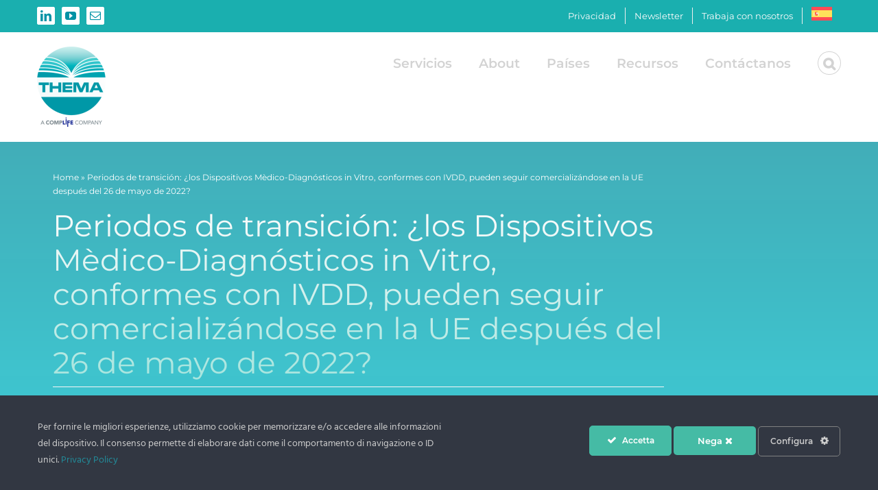

--- FILE ---
content_type: text/html; charset=UTF-8
request_url: https://www.thema-med.com/es/2020/08/20/periodos-transicion-ivd-pueden-seguir-comercializandose-despues-26-mayo-2022/
body_size: 30195
content:
<!DOCTYPE html>
<html class="avada-html-layout-wide avada-html-header-position-top" lang="es-ES" prefix="og: http://ogp.me/ns# fb: http://ogp.me/ns/fb#">
<head>
	<meta http-equiv="X-UA-Compatible" content="IE=edge" />
	<meta http-equiv="Content-Type" content="text/html; charset=utf-8"/>
	<meta name="viewport" content="width=device-width, initial-scale=1" />
	<!-- This site is running CAOS for WordPress -->
<meta name='robots' content='index, follow, max-image-preview:large, max-snippet:-1, max-video-preview:-1' />
	<style>img:is([sizes="auto" i], [sizes^="auto," i]) { contain-intrinsic-size: 3000px 1500px }</style>
	
<!-- Google Tag Manager for WordPress by gtm4wp.com -->
<script data-cfasync="false" data-pagespeed-no-defer>
	var gtm4wp_datalayer_name = "dataLayer";
	var dataLayer = dataLayer || [];
</script>
<!-- End Google Tag Manager for WordPress by gtm4wp.com -->
	<!-- This site is optimized with the Yoast SEO plugin v26.0 - https://yoast.com/wordpress/plugins/seo/ -->
	<title>Periodos transición: IVD pueden seguir comercializándose después 26 mayo 2022?</title>
	<meta name="description" content="El Parlamento europeo, con la publicación del Reglamento (UE) 2022/12, ha modificado los periodos transitorios inicialmente previstos" />
	<link rel="canonical" href="https://www.thema-med.com/es/2020/08/20/periodos-transicion-ivd-pueden-seguir-comercializandose-despues-26-mayo-2022/" />
	<meta property="og:locale" content="es_ES" />
	<meta property="og:type" content="article" />
	<meta property="og:title" content="Periodos transición: IVD pueden seguir comercializándose después 26 mayo 2022?" />
	<meta property="og:description" content="El Parlamento europeo, con la publicación del Reglamento (UE) 2022/12, ha modificado los periodos transitorios inicialmente previstos" />
	<meta property="og:url" content="https://www.thema-med.com/es/2020/08/20/periodos-transicion-ivd-pueden-seguir-comercializandose-despues-26-mayo-2022/" />
	<meta property="og:site_name" content="Thema - Medical Regulatory Consultancy" />
	<meta property="article:published_time" content="2020-08-20T13:28:03+00:00" />
	<meta name="author" content="redazione" />
	<meta name="twitter:card" content="summary_large_image" />
	<meta name="twitter:label1" content="Escrito por" />
	<meta name="twitter:data1" content="redazione" />
	<meta name="twitter:label2" content="Tiempo de lectura" />
	<meta name="twitter:data2" content="2 minutos" />
	<script type="application/ld+json" class="yoast-schema-graph">{"@context":"https://schema.org","@graph":[{"@type":"Article","@id":"https://www.thema-med.com/es/2020/08/20/periodos-transicion-ivd-pueden-seguir-comercializandose-despues-26-mayo-2022/#article","isPartOf":{"@id":"https://www.thema-med.com/es/2020/08/20/periodos-transicion-ivd-pueden-seguir-comercializandose-despues-26-mayo-2022/"},"author":{"name":"redazione","@id":"https://www.thema-med.com/es/#/schema/person/8cb6614629bd6664e6f294690d35677e"},"headline":"Periodos de transición: ¿los Dispositivos Mèdico-Diagnósticos in Vitro, conformes con IVDD, pueden seguir comercializándose en la UE después del 26 de mayo de 2022?","datePublished":"2020-08-20T13:28:03+00:00","mainEntityOfPage":{"@id":"https://www.thema-med.com/es/2020/08/20/periodos-transicion-ivd-pueden-seguir-comercializandose-despues-26-mayo-2022/"},"wordCount":378,"publisher":{"@id":"https://www.thema-med.com/es/#organization"},"articleSection":["FAQ","IVDR"],"inLanguage":"es"},{"@type":"WebPage","@id":"https://www.thema-med.com/es/2020/08/20/periodos-transicion-ivd-pueden-seguir-comercializandose-despues-26-mayo-2022/","url":"https://www.thema-med.com/es/2020/08/20/periodos-transicion-ivd-pueden-seguir-comercializandose-despues-26-mayo-2022/","name":"Periodos transición: IVD pueden seguir comercializándose después 26 mayo 2022?","isPartOf":{"@id":"https://www.thema-med.com/es/#website"},"datePublished":"2020-08-20T13:28:03+00:00","description":"El Parlamento europeo, con la publicación del Reglamento (UE) 2022/12, ha modificado los periodos transitorios inicialmente previstos","breadcrumb":{"@id":"https://www.thema-med.com/es/2020/08/20/periodos-transicion-ivd-pueden-seguir-comercializandose-despues-26-mayo-2022/#breadcrumb"},"inLanguage":"es","potentialAction":[{"@type":"ReadAction","target":["https://www.thema-med.com/es/2020/08/20/periodos-transicion-ivd-pueden-seguir-comercializandose-despues-26-mayo-2022/"]}]},{"@type":"BreadcrumbList","@id":"https://www.thema-med.com/es/2020/08/20/periodos-transicion-ivd-pueden-seguir-comercializandose-despues-26-mayo-2022/#breadcrumb","itemListElement":[{"@type":"ListItem","position":1,"name":"Home","item":"https://www.thema-med.com/es/"},{"@type":"ListItem","position":2,"name":"Periodos de transición: ¿los Dispositivos Mèdico-Diagnósticos in Vitro, conformes con IVDD, pueden seguir comercializándose en la UE después del 26 de mayo de 2022?"}]},{"@type":"WebSite","@id":"https://www.thema-med.com/es/#website","url":"https://www.thema-med.com/es/","name":"Thema - Medical Regulatory Consultancy","description":"Quality and Regulatory Affairs for Medical Devices","publisher":{"@id":"https://www.thema-med.com/es/#organization"},"potentialAction":[{"@type":"SearchAction","target":{"@type":"EntryPoint","urlTemplate":"https://www.thema-med.com/es/?s={search_term_string}"},"query-input":{"@type":"PropertyValueSpecification","valueRequired":true,"valueName":"search_term_string"}}],"inLanguage":"es"},{"@type":["Organization","Place"],"@id":"https://www.thema-med.com/es/#organization","name":"Thema","alternateName":"Thema","url":"https://www.thema-med.com/es/","logo":{"@type":"ImageObject","inLanguage":"es","@id":"https://www.thema-med.com/es/#/schema/logo/image/","url":"https://www.thema-med.com/wp-content/uploads/2022/11/logo-Themasrl-COLOR-hires-2440.png","contentUrl":"https://www.thema-med.com/wp-content/uploads/2022/11/logo-Themasrl-COLOR-hires-2440.png","width":2440,"height":2851,"caption":"Thema"},"image":{"@id":"https://www.thema-med.com/es/#/schema/logo/image/"},"sameAs":["https://www.linkedin.com/company/thema-s-r-l-/"],"mainEntityOfPage":{"@id":"https://www.thema-med.com/es/2020/08/20/periodos-transicion-ivd-pueden-seguir-comercializandose-despues-26-mayo-2022/"}},{"@type":"Person","@id":"https://www.thema-med.com/es/#/schema/person/8cb6614629bd6664e6f294690d35677e","name":"redazione","image":{"@type":"ImageObject","inLanguage":"es","@id":"https://www.thema-med.com/es/#/schema/person/image/","url":"https://secure.gravatar.com/avatar/b256f44c95829224dda80aff96bb893da058966fe2e8b7b58ece2b0d74ffa04d?s=96&d=mm&r=g","contentUrl":"https://secure.gravatar.com/avatar/b256f44c95829224dda80aff96bb893da058966fe2e8b7b58ece2b0d74ffa04d?s=96&d=mm&r=g","caption":"redazione"},"sameAs":["http://www.thema-med.com"],"url":"https://www.thema-med.com/es/author/emanuele/"}]}</script>
	<!-- / Yoast SEO plugin. -->


<link rel='preconnect' href='//www.google-analytics.com' />
<link rel="alternate" type="application/rss+xml" title="Thema - Medical Regulatory Consultancy &raquo; Feed" href="https://www.thema-med.com/es/feed/" />
					<link rel="shortcut icon" href="https://www.thema-med.com/wp-content/uploads/2022/11/logo-Themasrl-COLOR-hires-2440-1-e1668440618226.png" type="image/x-icon" />
		
					<!-- Apple Touch Icon -->
			<link rel="apple-touch-icon" sizes="180x180" href="https://www.thema-med.com/wp-content/uploads/2022/11/logo-Themasrl-COLOR-hires-2440-1-e1668440618226.png">
		
					<!-- Android Icon -->
			<link rel="icon" sizes="192x192" href="https://www.thema-med.com/wp-content/uploads/2022/11/logo-Themasrl-COLOR-hires-2440-1-e1668440618226.png">
		
					<!-- MS Edge Icon -->
			<meta name="msapplication-TileImage" content="https://www.thema-med.com/wp-content/uploads/2022/11/logo-Themasrl-COLOR-hires-2440-1-e1668440618226.png">
									<meta name="description" content="El Parlamento europeo, con la publicación del Reglamento (UE) 2022/12, ha modificado los periodos transitorios inicialmente previstos en el artículo 110 del IVDR, como se indica a continuación:



Los certificados expedidos por Organismos Notificados de conformidad con la directiva IVDD antes del 25 de mayo de 2017 serán válidos hasta"/>
				
		<meta property="og:locale" content="es_ES"/>
		<meta property="og:type" content="article"/>
		<meta property="og:site_name" content="Thema - Medical Regulatory Consultancy"/>
		<meta property="og:title" content="Periodos transición: IVD pueden seguir comercializándose después 26 mayo 2022?"/>
				<meta property="og:description" content="El Parlamento europeo, con la publicación del Reglamento (UE) 2022/12, ha modificado los periodos transitorios inicialmente previstos en el artículo 110 del IVDR, como se indica a continuación:



Los certificados expedidos por Organismos Notificados de conformidad con la directiva IVDD antes del 25 de mayo de 2017 serán válidos hasta"/>
				<meta property="og:url" content="https://www.thema-med.com/es/2020/08/20/periodos-transicion-ivd-pueden-seguir-comercializandose-despues-26-mayo-2022/"/>
										<meta property="article:published_time" content="2020-08-20T13:28:03+01:00"/>
											<meta name="author" content="redazione"/>
								<meta property="og:image" content="https://www.thema-med.com/wp-content/uploads/2022/11/logo-Themasrl-COLOR-hires-2440-1-e1668440618226.png"/>
		<meta property="og:image:width" content="200"/>
		<meta property="og:image:height" content="234"/>
		<meta property="og:image:type" content="image/png"/>
						<!-- This site uses the Google Analytics by MonsterInsights plugin v8.24.0 - Using Analytics tracking - https://www.monsterinsights.com/ -->
							<script src="//www.googletagmanager.com/gtag/js?id=G-QN0RY5CCLT"  data-cfasync="false" data-wpfc-render="false" type="text/javascript" async></script>
			<script data-cfasync="false" data-wpfc-render="false" type="text/javascript">
				var mi_version = '8.24.0';
				var mi_track_user = true;
				var mi_no_track_reason = '';
								var MonsterInsightsDefaultLocations = {"page_location":"https:\/\/www.thema-med.com\/es\/2020\/08\/20\/periodos-transicion-ivd-pueden-seguir-comercializandose-despues-26-mayo-2022\/","page_referrer":"https:\/\/www.thema-med.com\/es\/2020\/08\/20\/periodos-transicion-ivd-pueden-seguir-comercializandose-despues-26-mayo-2022\/"};
				if ( typeof MonsterInsightsPrivacyGuardFilter === 'function' ) {
					var MonsterInsightsLocations = (typeof MonsterInsightsExcludeQuery === 'object') ? MonsterInsightsPrivacyGuardFilter( MonsterInsightsExcludeQuery ) : MonsterInsightsPrivacyGuardFilter( MonsterInsightsDefaultLocations );
				} else {
					var MonsterInsightsLocations = (typeof MonsterInsightsExcludeQuery === 'object') ? MonsterInsightsExcludeQuery : MonsterInsightsDefaultLocations;
				}

								var disableStrs = [
										'ga-disable-G-QN0RY5CCLT',
									];

				/* Function to detect opted out users */
				function __gtagTrackerIsOptedOut() {
					for (var index = 0; index < disableStrs.length; index++) {
						if (document.cookie.indexOf(disableStrs[index] + '=true') > -1) {
							return true;
						}
					}

					return false;
				}

				/* Disable tracking if the opt-out cookie exists. */
				if (__gtagTrackerIsOptedOut()) {
					for (var index = 0; index < disableStrs.length; index++) {
						window[disableStrs[index]] = true;
					}
				}

				/* Opt-out function */
				function __gtagTrackerOptout() {
					for (var index = 0; index < disableStrs.length; index++) {
						document.cookie = disableStrs[index] + '=true; expires=Thu, 31 Dec 2099 23:59:59 UTC; path=/';
						window[disableStrs[index]] = true;
					}
				}

				if ('undefined' === typeof gaOptout) {
					function gaOptout() {
						__gtagTrackerOptout();
					}
				}
								window.dataLayer = window.dataLayer || [];

				window.MonsterInsightsDualTracker = {
					helpers: {},
					trackers: {},
				};
				if (mi_track_user) {
					function __gtagDataLayer() {
						dataLayer.push(arguments);
					}

					function __gtagTracker(type, name, parameters) {
						if (!parameters) {
							parameters = {};
						}

						if (parameters.send_to) {
							__gtagDataLayer.apply(null, arguments);
							return;
						}

						if (type === 'event') {
														parameters.send_to = monsterinsights_frontend.v4_id;
							var hookName = name;
							if (typeof parameters['event_category'] !== 'undefined') {
								hookName = parameters['event_category'] + ':' + name;
							}

							if (typeof MonsterInsightsDualTracker.trackers[hookName] !== 'undefined') {
								MonsterInsightsDualTracker.trackers[hookName](parameters);
							} else {
								__gtagDataLayer('event', name, parameters);
							}
							
						} else {
							__gtagDataLayer.apply(null, arguments);
						}
					}

					__gtagTracker('js', new Date());
					__gtagTracker('set', {
						'developer_id.dZGIzZG': true,
											});
					if ( MonsterInsightsLocations.page_location ) {
						__gtagTracker('set', MonsterInsightsLocations);
					}
										__gtagTracker('config', 'G-QN0RY5CCLT', {"allow_anchor":"true","forceSSL":"true","link_attribution":"true","page_path":location.pathname + location.search + location.hash} );
															window.gtag = __gtagTracker;										(function () {
						/* https://developers.google.com/analytics/devguides/collection/analyticsjs/ */
						/* ga and __gaTracker compatibility shim. */
						var noopfn = function () {
							return null;
						};
						var newtracker = function () {
							return new Tracker();
						};
						var Tracker = function () {
							return null;
						};
						var p = Tracker.prototype;
						p.get = noopfn;
						p.set = noopfn;
						p.send = function () {
							var args = Array.prototype.slice.call(arguments);
							args.unshift('send');
							__gaTracker.apply(null, args);
						};
						var __gaTracker = function () {
							var len = arguments.length;
							if (len === 0) {
								return;
							}
							var f = arguments[len - 1];
							if (typeof f !== 'object' || f === null || typeof f.hitCallback !== 'function') {
								if ('send' === arguments[0]) {
									var hitConverted, hitObject = false, action;
									if ('event' === arguments[1]) {
										if ('undefined' !== typeof arguments[3]) {
											hitObject = {
												'eventAction': arguments[3],
												'eventCategory': arguments[2],
												'eventLabel': arguments[4],
												'value': arguments[5] ? arguments[5] : 1,
											}
										}
									}
									if ('pageview' === arguments[1]) {
										if ('undefined' !== typeof arguments[2]) {
											hitObject = {
												'eventAction': 'page_view',
												'page_path': arguments[2],
											}
										}
									}
									if (typeof arguments[2] === 'object') {
										hitObject = arguments[2];
									}
									if (typeof arguments[5] === 'object') {
										Object.assign(hitObject, arguments[5]);
									}
									if ('undefined' !== typeof arguments[1].hitType) {
										hitObject = arguments[1];
										if ('pageview' === hitObject.hitType) {
											hitObject.eventAction = 'page_view';
										}
									}
									if (hitObject) {
										action = 'timing' === arguments[1].hitType ? 'timing_complete' : hitObject.eventAction;
										hitConverted = mapArgs(hitObject);
										__gtagTracker('event', action, hitConverted);
									}
								}
								return;
							}

							function mapArgs(args) {
								var arg, hit = {};
								var gaMap = {
									'eventCategory': 'event_category',
									'eventAction': 'event_action',
									'eventLabel': 'event_label',
									'eventValue': 'event_value',
									'nonInteraction': 'non_interaction',
									'timingCategory': 'event_category',
									'timingVar': 'name',
									'timingValue': 'value',
									'timingLabel': 'event_label',
									'page': 'page_path',
									'location': 'page_location',
									'title': 'page_title',
									'referrer' : 'page_referrer',
								};
								for (arg in args) {
																		if (!(!args.hasOwnProperty(arg) || !gaMap.hasOwnProperty(arg))) {
										hit[gaMap[arg]] = args[arg];
									} else {
										hit[arg] = args[arg];
									}
								}
								return hit;
							}

							try {
								f.hitCallback();
							} catch (ex) {
							}
						};
						__gaTracker.create = newtracker;
						__gaTracker.getByName = newtracker;
						__gaTracker.getAll = function () {
							return [];
						};
						__gaTracker.remove = noopfn;
						__gaTracker.loaded = true;
						window['__gaTracker'] = __gaTracker;
					})();
									} else {
										console.log("");
					(function () {
						function __gtagTracker() {
							return null;
						}

						window['__gtagTracker'] = __gtagTracker;
						window['gtag'] = __gtagTracker;
					})();
									}
			</script>
				<!-- / Google Analytics by MonsterInsights -->
			<script data-cfasync="false" data-wpfc-render="false" type="text/javascript">
		MonsterInsightsDualTracker.trackers['form:impression'] = function (parameters) {
			__gtagDataLayer('event', 'form_impression', {
				form_id: parameters.event_label,
				content_type: 'form',
				non_interaction: true,
				send_to: parameters.send_to,
			});
		};

		MonsterInsightsDualTracker.trackers['form:conversion'] = function (parameters) {
			__gtagDataLayer('event', 'generate_lead', {
				form_id: parameters.event_label,
				send_to: parameters.send_to,
			});
		};
	</script>
	<script type="text/javascript">
/* <![CDATA[ */
window._wpemojiSettings = {"baseUrl":"https:\/\/s.w.org\/images\/core\/emoji\/16.0.1\/72x72\/","ext":".png","svgUrl":"https:\/\/s.w.org\/images\/core\/emoji\/16.0.1\/svg\/","svgExt":".svg","source":{"concatemoji":"https:\/\/www.thema-med.com\/wp-includes\/js\/wp-emoji-release.min.js?ver=6.8.2"}};
/*! This file is auto-generated */
!function(s,n){var o,i,e;function c(e){try{var t={supportTests:e,timestamp:(new Date).valueOf()};sessionStorage.setItem(o,JSON.stringify(t))}catch(e){}}function p(e,t,n){e.clearRect(0,0,e.canvas.width,e.canvas.height),e.fillText(t,0,0);var t=new Uint32Array(e.getImageData(0,0,e.canvas.width,e.canvas.height).data),a=(e.clearRect(0,0,e.canvas.width,e.canvas.height),e.fillText(n,0,0),new Uint32Array(e.getImageData(0,0,e.canvas.width,e.canvas.height).data));return t.every(function(e,t){return e===a[t]})}function u(e,t){e.clearRect(0,0,e.canvas.width,e.canvas.height),e.fillText(t,0,0);for(var n=e.getImageData(16,16,1,1),a=0;a<n.data.length;a++)if(0!==n.data[a])return!1;return!0}function f(e,t,n,a){switch(t){case"flag":return n(e,"\ud83c\udff3\ufe0f\u200d\u26a7\ufe0f","\ud83c\udff3\ufe0f\u200b\u26a7\ufe0f")?!1:!n(e,"\ud83c\udde8\ud83c\uddf6","\ud83c\udde8\u200b\ud83c\uddf6")&&!n(e,"\ud83c\udff4\udb40\udc67\udb40\udc62\udb40\udc65\udb40\udc6e\udb40\udc67\udb40\udc7f","\ud83c\udff4\u200b\udb40\udc67\u200b\udb40\udc62\u200b\udb40\udc65\u200b\udb40\udc6e\u200b\udb40\udc67\u200b\udb40\udc7f");case"emoji":return!a(e,"\ud83e\udedf")}return!1}function g(e,t,n,a){var r="undefined"!=typeof WorkerGlobalScope&&self instanceof WorkerGlobalScope?new OffscreenCanvas(300,150):s.createElement("canvas"),o=r.getContext("2d",{willReadFrequently:!0}),i=(o.textBaseline="top",o.font="600 32px Arial",{});return e.forEach(function(e){i[e]=t(o,e,n,a)}),i}function t(e){var t=s.createElement("script");t.src=e,t.defer=!0,s.head.appendChild(t)}"undefined"!=typeof Promise&&(o="wpEmojiSettingsSupports",i=["flag","emoji"],n.supports={everything:!0,everythingExceptFlag:!0},e=new Promise(function(e){s.addEventListener("DOMContentLoaded",e,{once:!0})}),new Promise(function(t){var n=function(){try{var e=JSON.parse(sessionStorage.getItem(o));if("object"==typeof e&&"number"==typeof e.timestamp&&(new Date).valueOf()<e.timestamp+604800&&"object"==typeof e.supportTests)return e.supportTests}catch(e){}return null}();if(!n){if("undefined"!=typeof Worker&&"undefined"!=typeof OffscreenCanvas&&"undefined"!=typeof URL&&URL.createObjectURL&&"undefined"!=typeof Blob)try{var e="postMessage("+g.toString()+"("+[JSON.stringify(i),f.toString(),p.toString(),u.toString()].join(",")+"));",a=new Blob([e],{type:"text/javascript"}),r=new Worker(URL.createObjectURL(a),{name:"wpTestEmojiSupports"});return void(r.onmessage=function(e){c(n=e.data),r.terminate(),t(n)})}catch(e){}c(n=g(i,f,p,u))}t(n)}).then(function(e){for(var t in e)n.supports[t]=e[t],n.supports.everything=n.supports.everything&&n.supports[t],"flag"!==t&&(n.supports.everythingExceptFlag=n.supports.everythingExceptFlag&&n.supports[t]);n.supports.everythingExceptFlag=n.supports.everythingExceptFlag&&!n.supports.flag,n.DOMReady=!1,n.readyCallback=function(){n.DOMReady=!0}}).then(function(){return e}).then(function(){var e;n.supports.everything||(n.readyCallback(),(e=n.source||{}).concatemoji?t(e.concatemoji):e.wpemoji&&e.twemoji&&(t(e.twemoji),t(e.wpemoji)))}))}((window,document),window._wpemojiSettings);
/* ]]> */
</script>
<link rel='stylesheet' id='ct-ultimate-gdpr-cookie-popup-css' href='https://www.thema-med.com/wp-content/plugins/ct-ultimate-gdpr/assets/css/cookie-popup.min.css?ver=6.8.2' type='text/css' media='all' />
<link rel='stylesheet' id='dashicons-css' href='https://www.thema-med.com/wp-includes/css/dashicons.min.css?ver=6.8.2' type='text/css' media='all' />
<style id='wp-emoji-styles-inline-css' type='text/css'>

	img.wp-smiley, img.emoji {
		display: inline !important;
		border: none !important;
		box-shadow: none !important;
		height: 1em !important;
		width: 1em !important;
		margin: 0 0.07em !important;
		vertical-align: -0.1em !important;
		background: none !important;
		padding: 0 !important;
	}
</style>
<link rel='stylesheet' id='ct-ultimate-gdpr-css' href='https://www.thema-med.com/wp-content/plugins/ct-ultimate-gdpr/assets/css/style.min.css?ver=3.7' type='text/css' media='all' />
<link rel='stylesheet' id='ct-ultimate-gdpr-font-awesome-css' href='https://www.thema-med.com/wp-content/plugins/ct-ultimate-gdpr/assets/css/fonts/font-awesome/css/font-awesome.min.css?ver=6.8.2' type='text/css' media='all' />
<link rel='stylesheet' id='ct-ultimate-gdpr-custom-fonts-css' href='https://www.thema-med.com/wp-content/plugins/ct-ultimate-gdpr/assets/css/fonts/fonts.css?ver=6.8.2' type='text/css' media='all' />
<link rel='stylesheet' id='wpml-legacy-horizontal-list-0-css' href='https://www.thema-med.com/wp-content/plugins/sitepress-multilingual-cms/templates/language-switchers/legacy-list-horizontal/style.min.css?ver=1' type='text/css' media='all' />
<style id='wpml-legacy-horizontal-list-0-inline-css' type='text/css'>
.wpml-ls-statics-footer a, .wpml-ls-statics-footer .wpml-ls-sub-menu a, .wpml-ls-statics-footer .wpml-ls-sub-menu a:link, .wpml-ls-statics-footer li:not(.wpml-ls-current-language) .wpml-ls-link, .wpml-ls-statics-footer li:not(.wpml-ls-current-language) .wpml-ls-link:link {color:#444444;background-color:#ffffff;}.wpml-ls-statics-footer .wpml-ls-sub-menu a:hover,.wpml-ls-statics-footer .wpml-ls-sub-menu a:focus, .wpml-ls-statics-footer .wpml-ls-sub-menu a:link:hover, .wpml-ls-statics-footer .wpml-ls-sub-menu a:link:focus {color:#000000;background-color:#eeeeee;}.wpml-ls-statics-footer .wpml-ls-current-language > a {color:#444444;background-color:#ffffff;}.wpml-ls-statics-footer .wpml-ls-current-language:hover>a, .wpml-ls-statics-footer .wpml-ls-current-language>a:focus {color:#000000;background-color:#eeeeee;}
</style>
<link rel='stylesheet' id='wpml-menu-item-0-css' href='https://www.thema-med.com/wp-content/plugins/sitepress-multilingual-cms/templates/language-switchers/menu-item/style.min.css?ver=1' type='text/css' media='all' />
<link rel='stylesheet' id='ivory-search-styles-css' href='https://www.thema-med.com/wp-content/plugins/add-search-to-menu/public/css/ivory-search.min.css?ver=5.5.11' type='text/css' media='all' />
<link rel='stylesheet' id='ct-ultimate-gdpr-jquery-ui-css' href='https://www.thema-med.com/wp-content/plugins/ct-ultimate-gdpr/assets/css/jquery-ui.min.css?ver=6.8.2' type='text/css' media='all' />
<link rel='stylesheet' id='cf7cf-style-css' href='https://www.thema-med.com/wp-content/plugins/cf7-conditional-fields/style.css?ver=2.6.3' type='text/css' media='all' />
<link rel='stylesheet' id='fusion-dynamic-css-css' href='https://www.thema-med.com/wp-content/uploads/fusion-styles/35cb146281f522244b8ea97ef0c6ab16.min.css?ver=3.13.1' type='text/css' media='all' />
<script type="text/javascript" id="wpml-cookie-js-extra">
/* <![CDATA[ */
var wpml_cookies = {"wp-wpml_current_language":{"value":"es","expires":1,"path":"\/"}};
var wpml_cookies = {"wp-wpml_current_language":{"value":"es","expires":1,"path":"\/"}};
/* ]]> */
</script>
<script type="text/javascript" src="https://www.thema-med.com/wp-content/plugins/sitepress-multilingual-cms/res/js/cookies/language-cookie.js?ver=476000" id="wpml-cookie-js" defer="defer" data-wp-strategy="defer"></script>
<script type="text/javascript" src="https://www.thema-med.com/wp-includes/js/jquery/jquery.min.js?ver=3.7.1" id="jquery-core-js"></script>
<script type="text/javascript" src="https://www.thema-med.com/wp-includes/js/jquery/jquery-migrate.min.js?ver=3.4.1" id="jquery-migrate-js"></script>
<script type="text/javascript" src="https://www.thema-med.com/wp-content/plugins/ct-ultimate-gdpr/assets/js/service-facebook-pixel.js?ver=6.8.2" id="ct-ultimate-gdpr-service-facebook-pixel-js"></script>
<script data-cfasync="false" type="text/javascript" src="https://www.thema-med.com/wp-content/plugins/google-analytics-premium/assets/js/frontend-gtag.min.js?ver=8.24.0" id="monsterinsights-frontend-script-js"></script>
<script data-cfasync="false" data-wpfc-render="false" type="text/javascript" id='monsterinsights-frontend-script-js-extra'>/* <![CDATA[ */
var monsterinsights_frontend = {"js_events_tracking":"true","download_extensions":"doc,pdf,ppt,zip,xls,docx,pptx,xlsx","inbound_paths":"[{\"path\":\"\\\/go\\\/\",\"label\":\"affiliate\"},{\"path\":\"\\\/recommend\\\/\",\"label\":\"affiliate\"}]","home_url":"https:\/\/www.thema-med.com\/es\/","hash_tracking":"true","v4_id":"G-QN0RY5CCLT"};/* ]]> */
</script>
<script type="text/javascript" id="ct-ultimate-gdpr-cookie-list-js-extra">
/* <![CDATA[ */
var ct_ultimate_gdpr_cookie_list = {"list":[{"cookie_name":"_GRECAPTCHA","cookie_type_label":"Essentials","first_or_third_party":"Tercera parte","can_be_blocked":"","session_or_persistent":"Persistente","expiry_time":"1754910086.5046","purpose":""},{"cookie_name":"_ga_QN0RY5CCLT","cookie_type_label":"Essentials","first_or_third_party":"Tercera parte","can_be_blocked":"1","session_or_persistent":"Persistente","expiry_time":"1802430084","purpose":""},{"cookie_name":"_gcl_au","cookie_type_label":"Essentials","first_or_third_party":"Tercera parte","can_be_blocked":"1","session_or_persistent":"Persistente","expiry_time":"1747134083","purpose":""},{"cookie_name":"wordpress_logged_in_d94d7fdb4b148ed3436eb1e2d93291ac","cookie_type_label":"Essentials","first_or_third_party":"Tercera parte","can_be_blocked":"1","session_or_persistent":"Sesi\u00f3n","expiry_time":"","purpose":""},{"cookie_name":"wordpress_sec_d94d7fdb4b148ed3436eb1e2d93291ac","cookie_type_label":"Essentials","first_or_third_party":"Tercera parte","can_be_blocked":"1","session_or_persistent":"Sesi\u00f3n","expiry_time":"","purpose":""},{"cookie_name":"wp-wpml_current_admin_language_d41d8cd98f00b204e9800998ecf8427e","cookie_type_label":"Essentials","first_or_third_party":"Tercera parte","can_be_blocked":"1","session_or_persistent":"Persistente","expiry_time":"1663072647.8113","purpose":""},{"cookie_name":"_ga_8DD6JN6N72","cookie_type_label":"Essentials","first_or_third_party":"Tercera parte","can_be_blocked":"1","session_or_persistent":"Persistente","expiry_time":"1726058247","purpose":""},{"cookie_name":"caosLocalGa_gid","cookie_type_label":"Essentials","first_or_third_party":"Tercera parte","can_be_blocked":"","session_or_persistent":"Persistente","expiry_time":"1663072647","purpose":""},{"cookie_name":"caosLocalGa","cookie_type_label":"Essentials","first_or_third_party":"Tercera parte","can_be_blocked":"","session_or_persistent":"Persistente","expiry_time":"1665578247","purpose":""},{"cookie_name":"_gat_gtag_UA_159442970_1","cookie_type_label":"Essentials","first_or_third_party":"Tercera parte","can_be_blocked":"1","session_or_persistent":"Persistente","expiry_time":"1662986307","purpose":""},{"cookie_name":"_ga_328542626","cookie_type_label":"Essentials","first_or_third_party":"Tercera parte","can_be_blocked":"1","session_or_persistent":"Persistente","expiry_time":"1726058247","purpose":""},{"cookie_name":"__utma, __utmb, __utmc, __utmt, __utmz, _ga, _gat, _gid","cookie_type_label":"Analitica","first_or_third_party":"Tercera parte","can_be_blocked":"1","session_or_persistent":"Persistente","expiry_time":"","purpose":""},{"cookie_name":"wp-wpml_current_language","cookie_type_label":"Essentials","first_or_third_party":"Tercera parte","can_be_blocked":"1","session_or_persistent":"Persistente","expiry_time":"1663072646.4254","purpose":""},{"cookie_name":"wordpress_logged_in_33c34e59393546f5737d9c90263722d5","cookie_type_label":"Essentials","first_or_third_party":"Tercera parte","can_be_blocked":"1","session_or_persistent":"Sesi\u00f3n","expiry_time":"","purpose":""},{"cookie_name":"wordpress_sec_33c34e59393546f5737d9c90263722d5","cookie_type_label":"Essentials","first_or_third_party":"Tercera parte","can_be_blocked":"1","session_or_persistent":"Sesi\u00f3n","expiry_time":"","purpose":""}]};
/* ]]> */
</script>
<script type="text/javascript" src="https://www.thema-med.com/wp-content/plugins/ct-ultimate-gdpr/assets/js/cookie-list.js?ver=3.7" id="ct-ultimate-gdpr-cookie-list-js"></script>
<script type="text/javascript" src="https://www.thema-med.com/wp-content/plugins/ct-ultimate-gdpr/assets/js/shortcode-block-cookie.js?ver=3.7" id="ct-ultimate-gdpr-shortcode-block-cookie-js"></script>
<script data-cfasync="false" type="text/javascript" src="https://www.thema-med.com/wp-content/uploads/caos/deb3e86c.js?id=G-328542626" id="caos-gtag-js"></script>
<script data-cfasync="false" type="text/javascript" id="caos-gtag-js-after">
/* <![CDATA[ */
    window.dataLayer = window.dataLayer || [];

    function gtag() {
        dataLayer.push(arguments);
    }

    gtag('js', new Date());
    gtag('config', 'G-328542626', {"cookie_domain":"www.thema-med.com","cookie_flags":"samesite=none;secure","allow_google_signals":true});
	
/* ]]> */
</script>
<link rel="https://api.w.org/" href="https://www.thema-med.com/es/wp-json/" /><link rel="alternate" title="JSON" type="application/json" href="https://www.thema-med.com/es/wp-json/wp/v2/posts/15431" /><link rel="EditURI" type="application/rsd+xml" title="RSD" href="https://www.thema-med.com/xmlrpc.php?rsd" />
<meta name="generator" content="WordPress 6.8.2" />
<link rel='shortlink' href='https://www.thema-med.com/es/?p=15431' />
<link rel="alternate" title="oEmbed (JSON)" type="application/json+oembed" href="https://www.thema-med.com/es/wp-json/oembed/1.0/embed?url=https%3A%2F%2Fwww.thema-med.com%2Fes%2F2020%2F08%2F20%2Fperiodos-transicion-ivd-pueden-seguir-comercializandose-despues-26-mayo-2022%2F" />
<link rel="alternate" title="oEmbed (XML)" type="text/xml+oembed" href="https://www.thema-med.com/es/wp-json/oembed/1.0/embed?url=https%3A%2F%2Fwww.thema-med.com%2Fes%2F2020%2F08%2F20%2Fperiodos-transicion-ivd-pueden-seguir-comercializandose-despues-26-mayo-2022%2F&#038;format=xml" />
<meta name="generator" content="WPML ver:4.7.6 stt:1,27,2;" />

<!-- Google Tag Manager for WordPress by gtm4wp.com -->
<!-- GTM Container placement set to automatic -->
<script data-cfasync="false" data-pagespeed-no-defer type="text/javascript">
	var dataLayer_content = {"pagePostType":"post","pagePostType2":"single-post","pageCategory":["faq-es","ivdr-es-faq-es"],"pagePostAuthor":"redazione"};
	dataLayer.push( dataLayer_content );
</script>
<script data-cfasync="false" data-pagespeed-no-defer type="text/javascript">
(function(w,d,s,l,i){w[l]=w[l]||[];w[l].push({'gtm.start':
new Date().getTime(),event:'gtm.js'});var f=d.getElementsByTagName(s)[0],
j=d.createElement(s),dl=l!='dataLayer'?'&l='+l:'';j.async=true;j.src=
'//www.googletagmanager.com/gtm.js?id='+i+dl;f.parentNode.insertBefore(j,f);
})(window,document,'script','dataLayer','GTM-KHQWBH2X');
</script>
<!-- End Google Tag Manager for WordPress by gtm4wp.com --><style type="text/css" id="css-fb-visibility">@media screen and (max-width: 640px){.fusion-no-small-visibility{display:none !important;}body .sm-text-align-center{text-align:center !important;}body .sm-text-align-left{text-align:left !important;}body .sm-text-align-right{text-align:right !important;}body .sm-flex-align-center{justify-content:center !important;}body .sm-flex-align-flex-start{justify-content:flex-start !important;}body .sm-flex-align-flex-end{justify-content:flex-end !important;}body .sm-mx-auto{margin-left:auto !important;margin-right:auto !important;}body .sm-ml-auto{margin-left:auto !important;}body .sm-mr-auto{margin-right:auto !important;}body .fusion-absolute-position-small{position:absolute;top:auto;width:100%;}.awb-sticky.awb-sticky-small{ position: sticky; top: var(--awb-sticky-offset,0); }}@media screen and (min-width: 641px) and (max-width: 1024px){.fusion-no-medium-visibility{display:none !important;}body .md-text-align-center{text-align:center !important;}body .md-text-align-left{text-align:left !important;}body .md-text-align-right{text-align:right !important;}body .md-flex-align-center{justify-content:center !important;}body .md-flex-align-flex-start{justify-content:flex-start !important;}body .md-flex-align-flex-end{justify-content:flex-end !important;}body .md-mx-auto{margin-left:auto !important;margin-right:auto !important;}body .md-ml-auto{margin-left:auto !important;}body .md-mr-auto{margin-right:auto !important;}body .fusion-absolute-position-medium{position:absolute;top:auto;width:100%;}.awb-sticky.awb-sticky-medium{ position: sticky; top: var(--awb-sticky-offset,0); }}@media screen and (min-width: 1025px){.fusion-no-large-visibility{display:none !important;}body .lg-text-align-center{text-align:center !important;}body .lg-text-align-left{text-align:left !important;}body .lg-text-align-right{text-align:right !important;}body .lg-flex-align-center{justify-content:center !important;}body .lg-flex-align-flex-start{justify-content:flex-start !important;}body .lg-flex-align-flex-end{justify-content:flex-end !important;}body .lg-mx-auto{margin-left:auto !important;margin-right:auto !important;}body .lg-ml-auto{margin-left:auto !important;}body .lg-mr-auto{margin-right:auto !important;}body .fusion-absolute-position-large{position:absolute;top:auto;width:100%;}.awb-sticky.awb-sticky-large{ position: sticky; top: var(--awb-sticky-offset,0); }}</style><meta name="generator" content="Powered by Slider Revolution 6.7.13 - responsive, Mobile-Friendly Slider Plugin for WordPress with comfortable drag and drop interface." />

		<!-- MonsterInsights Form Tracking -->
		<script data-cfasync="false" data-wpfc-render="false" type="text/javascript">
			function monsterinsights_forms_record_impression(event) {
				monsterinsights_add_bloom_forms_ids();
				var monsterinsights_forms = document.getElementsByTagName("form");
				var monsterinsights_forms_i;
				for (monsterinsights_forms_i = 0; monsterinsights_forms_i < monsterinsights_forms.length; monsterinsights_forms_i++) {
					var monsterinsights_form_id = monsterinsights_forms[monsterinsights_forms_i].getAttribute("id");
					var skip_conversion = false;
					/* Check to see if it's contact form 7 if the id isn't set */
					if (!monsterinsights_form_id) {
						monsterinsights_form_id = monsterinsights_forms[monsterinsights_forms_i].parentElement.getAttribute("id");
						if (monsterinsights_form_id && monsterinsights_form_id.lastIndexOf('wpcf7-f', 0) === 0) {
							/* If so, let's grab that and set it to be the form's ID*/
							var tokens = monsterinsights_form_id.split('-').slice(0, 2);
							var result = tokens.join('-');
							monsterinsights_forms[monsterinsights_forms_i].setAttribute("id", result);/* Now we can do just what we did above */
							monsterinsights_form_id = monsterinsights_forms[monsterinsights_forms_i].getAttribute("id");
						} else {
							monsterinsights_form_id = false;
						}
					}

					/* Check if it's Ninja Forms & id isn't set. */
					if (!monsterinsights_form_id && monsterinsights_forms[monsterinsights_forms_i].parentElement.className.indexOf('nf-form-layout') >= 0) {
						monsterinsights_form_id = monsterinsights_forms[monsterinsights_forms_i].parentElement.parentElement.parentElement.getAttribute('id');
						if (monsterinsights_form_id && 0 === monsterinsights_form_id.lastIndexOf('nf-form-', 0)) {
							/* If so, let's grab that and set it to be the form's ID*/
							tokens = monsterinsights_form_id.split('-').slice(0, 3);
							result = tokens.join('-');
							monsterinsights_forms[monsterinsights_forms_i].setAttribute('id', result);
							/* Now we can do just what we did above */
							monsterinsights_form_id = monsterinsights_forms[monsterinsights_forms_i].getAttribute('id');
							skip_conversion = true;
						}
					}

					if (monsterinsights_form_id && monsterinsights_form_id !== 'commentform' && monsterinsights_form_id !== 'adminbar-search') {
						__gtagTracker('event', 'impression', {
							event_category: 'form',
							event_label: monsterinsights_form_id,
							value: 1,
							non_interaction: true
						});

						/* If a WPForms Form, we can use custom tracking */
						if (monsterinsights_form_id && 0 === monsterinsights_form_id.lastIndexOf('wpforms-form-', 0)) {
							continue;
						}

						/* Formiddable Forms, use custom tracking */
						if (monsterinsights_forms_has_class(monsterinsights_forms[monsterinsights_forms_i], 'frm-show-form')) {
							continue;
						}

						/* If a Gravity Form, we can use custom tracking */
						if (monsterinsights_form_id && 0 === monsterinsights_form_id.lastIndexOf('gform_', 0)) {
							continue;
						}

						/* If Ninja forms, we use custom conversion tracking */
						if (skip_conversion) {
							continue;
						}

						var custom_conversion_mi_forms = false;
						if (custom_conversion_mi_forms) {
							continue;
						}

						if (window.jQuery) {
							(function (form_id) {
								jQuery(document).ready(function () {
									jQuery('#' + form_id).on('submit', monsterinsights_forms_record_conversion);
								});
							})(monsterinsights_form_id);
						} else {
							var __gaFormsTrackerWindow = window;
							if (__gaFormsTrackerWindow.addEventListener) {
								document.getElementById(monsterinsights_form_id).addEventListener("submit", monsterinsights_forms_record_conversion, false);
							} else {
								if (__gaFormsTrackerWindow.attachEvent) {
									document.getElementById(monsterinsights_form_id).attachEvent("onsubmit", monsterinsights_forms_record_conversion);
								}
							}
						}

					} else {
						continue;
					}
				}
			}

			function monsterinsights_forms_has_class(element, className) {
				return (' ' + element.className + ' ').indexOf(' ' + className + ' ') > -1;
			}

			function monsterinsights_forms_record_conversion(event) {
				var monsterinsights_form_conversion_id = event.target.id;
				var monsterinsights_form_action = event.target.getAttribute("miforms-action");
				if (monsterinsights_form_conversion_id && !monsterinsights_form_action) {
					document.getElementById(monsterinsights_form_conversion_id).setAttribute("miforms-action", "submitted");
					__gtagTracker('event', 'conversion', {
						event_category: 'form',
						event_label: monsterinsights_form_conversion_id,
						value: 1,
					});
				}
			}

			/* Attach the events to all clicks in the document after page and GA has loaded */
			function monsterinsights_forms_load() {
				if (typeof (__gtagTracker) !== 'undefined' && __gtagTracker) {
					var __gtagFormsTrackerWindow = window;
					if (__gtagFormsTrackerWindow.addEventListener) {
						__gtagFormsTrackerWindow.addEventListener("load", monsterinsights_forms_record_impression, false);
					} else {
						if (__gtagFormsTrackerWindow.attachEvent) {
							__gtagFormsTrackerWindow.attachEvent("onload", monsterinsights_forms_record_impression);
						}
					}
				} else {
					setTimeout(monsterinsights_forms_load, 200);
				}
			}

			/* Custom Ninja Forms impression tracking */
			if (window.jQuery) {
				jQuery(document).on('nfFormReady', function (e, layoutView) {
					var label = layoutView.el;
					label = label.substring(1, label.length);
					label = label.split('-').slice(0, 3).join('-');
					__gtagTracker('event', 'impression', {
						event_category: 'form',
						event_label: label,
						value: 1,
						non_interaction: true
					});
				});
			}

			/* Custom Bloom Form tracker */
			function monsterinsights_add_bloom_forms_ids() {
				var bloom_forms = document.querySelectorAll('.et_bloom_form_content form');
				if (bloom_forms.length > 0) {
					for (var i = 0; i < bloom_forms.length; i++) {
						if ('' === bloom_forms[i].id) {
							var form_parent_root = monsterinsights_find_parent_with_class(bloom_forms[i], 'et_bloom_optin');
							if (form_parent_root) {
								var classes = form_parent_root.className.split(' ');
								for (var j = 0; j < classes.length; ++j) {
									if (0 === classes[j].indexOf('et_bloom_optin')) {
										bloom_forms[i].id = classes[j];
									}
								}
							}
						}
					}
				}
			}

			function monsterinsights_find_parent_with_class(element, className) {
				if (element.parentNode && '' !== className) {
					if (element.parentNode.className.indexOf(className) >= 0) {
						return element.parentNode;
					} else {
						return monsterinsights_find_parent_with_class(element.parentNode, className);
					}
				}
				return false;
			}

			monsterinsights_forms_load();
		</script>
		<!-- End MonsterInsights Form Tracking -->
		
<script>function setREVStartSize(e){
			//window.requestAnimationFrame(function() {
				window.RSIW = window.RSIW===undefined ? window.innerWidth : window.RSIW;
				window.RSIH = window.RSIH===undefined ? window.innerHeight : window.RSIH;
				try {
					var pw = document.getElementById(e.c).parentNode.offsetWidth,
						newh;
					pw = pw===0 || isNaN(pw) || (e.l=="fullwidth" || e.layout=="fullwidth") ? window.RSIW : pw;
					e.tabw = e.tabw===undefined ? 0 : parseInt(e.tabw);
					e.thumbw = e.thumbw===undefined ? 0 : parseInt(e.thumbw);
					e.tabh = e.tabh===undefined ? 0 : parseInt(e.tabh);
					e.thumbh = e.thumbh===undefined ? 0 : parseInt(e.thumbh);
					e.tabhide = e.tabhide===undefined ? 0 : parseInt(e.tabhide);
					e.thumbhide = e.thumbhide===undefined ? 0 : parseInt(e.thumbhide);
					e.mh = e.mh===undefined || e.mh=="" || e.mh==="auto" ? 0 : parseInt(e.mh,0);
					if(e.layout==="fullscreen" || e.l==="fullscreen")
						newh = Math.max(e.mh,window.RSIH);
					else{
						e.gw = Array.isArray(e.gw) ? e.gw : [e.gw];
						for (var i in e.rl) if (e.gw[i]===undefined || e.gw[i]===0) e.gw[i] = e.gw[i-1];
						e.gh = e.el===undefined || e.el==="" || (Array.isArray(e.el) && e.el.length==0)? e.gh : e.el;
						e.gh = Array.isArray(e.gh) ? e.gh : [e.gh];
						for (var i in e.rl) if (e.gh[i]===undefined || e.gh[i]===0) e.gh[i] = e.gh[i-1];
											
						var nl = new Array(e.rl.length),
							ix = 0,
							sl;
						e.tabw = e.tabhide>=pw ? 0 : e.tabw;
						e.thumbw = e.thumbhide>=pw ? 0 : e.thumbw;
						e.tabh = e.tabhide>=pw ? 0 : e.tabh;
						e.thumbh = e.thumbhide>=pw ? 0 : e.thumbh;
						for (var i in e.rl) nl[i] = e.rl[i]<window.RSIW ? 0 : e.rl[i];
						sl = nl[0];
						for (var i in nl) if (sl>nl[i] && nl[i]>0) { sl = nl[i]; ix=i;}
						var m = pw>(e.gw[ix]+e.tabw+e.thumbw) ? 1 : (pw-(e.tabw+e.thumbw)) / (e.gw[ix]);
						newh =  (e.gh[ix] * m) + (e.tabh + e.thumbh);
					}
					var el = document.getElementById(e.c);
					if (el!==null && el) el.style.height = newh+"px";
					el = document.getElementById(e.c+"_wrapper");
					if (el!==null && el) {
						el.style.height = newh+"px";
						el.style.display = "block";
					}
				} catch(e){
					console.log("Failure at Presize of Slider:" + e)
				}
			//});
		  };</script>
		<script type="text/javascript">
			var doc = document.documentElement;
			doc.setAttribute( 'data-useragent', navigator.userAgent );
		</script>
					<style type="text/css">
					.is-form-id-29887 .is-search-submit:focus,
			.is-form-id-29887 .is-search-submit:hover,
			.is-form-id-29887 .is-search-submit,
            .is-form-id-29887 .is-search-icon {
			color: #eaeaea !important;            background-color: #3bb6bf !important;            			}
                        	.is-form-id-29887 .is-search-submit path {
					fill: #eaeaea !important;            	}
            			</style>
					<style type="text/css">
					.is-form-id-29885 .is-search-submit:focus,
			.is-form-id-29885 .is-search-submit:hover,
			.is-form-id-29885 .is-search-submit,
            .is-form-id-29885 .is-search-icon {
			color: #f2f2f2 !important;            background-color: #3bb6bf !important;            			}
                        	.is-form-id-29885 .is-search-submit path {
					fill: #f2f2f2 !important;            	}
            			</style>
					<style type="text/css">
					.is-form-id-29705 .is-search-submit:focus,
			.is-form-id-29705 .is-search-submit:hover,
			.is-form-id-29705 .is-search-submit,
            .is-form-id-29705 .is-search-icon {
			color: #ffffff !important;            background-color: #0cacb2 !important;            			}
                        	.is-form-id-29705 .is-search-submit path {
					fill: #ffffff !important;            	}
            			.is-form-id-29705 .is-search-input::-webkit-input-placeholder {
			    color: #939393 !important;
			}
			.is-form-id-29705 .is-search-input:-moz-placeholder {
			    color: #939393 !important;
			    opacity: 1;
			}
			.is-form-id-29705 .is-search-input::-moz-placeholder {
			    color: #939393 !important;
			    opacity: 1;
			}
			.is-form-id-29705 .is-search-input:-ms-input-placeholder {
			    color: #939393 !important;
			}
                        			.is-form-style-1.is-form-id-29705 .is-search-input:focus,
			.is-form-style-1.is-form-id-29705 .is-search-input:hover,
			.is-form-style-1.is-form-id-29705 .is-search-input,
			.is-form-style-2.is-form-id-29705 .is-search-input:focus,
			.is-form-style-2.is-form-id-29705 .is-search-input:hover,
			.is-form-style-2.is-form-id-29705 .is-search-input,
			.is-form-style-3.is-form-id-29705 .is-search-input:focus,
			.is-form-style-3.is-form-id-29705 .is-search-input:hover,
			.is-form-style-3.is-form-id-29705 .is-search-input,
			.is-form-id-29705 .is-search-input:focus,
			.is-form-id-29705 .is-search-input:hover,
			.is-form-id-29705 .is-search-input {
                                color: #939393 !important;                                border-color: #d6d6d6 !important;                                			}
                        			</style>
		
	</head>

<body data-rsssl=1 class="wp-singular post-template-default single single-post postid-15431 single-format-standard wp-theme-Avada Avada fusion-image-hovers fusion-pagination-sizing fusion-button_type-flat fusion-button_span-no fusion-button_gradient-linear avada-image-rollover-circle-yes avada-image-rollover-no fusion-body ltr no-mobile-slidingbar avada-has-rev-slider-styles fusion-disable-outline fusion-sub-menu-fade mobile-logo-pos-left layout-wide-mode avada-has-boxed-modal-shadow-none layout-scroll-offset-full avada-has-zero-margin-offset-top fusion-top-header menu-text-align-center mobile-menu-design-modern fusion-show-pagination-text fusion-header-layout-v3 avada-responsive avada-footer-fx-none avada-menu-highlight-style-bar fusion-search-form-classic fusion-main-menu-search-overlay fusion-avatar-square avada-dropdown-styles avada-blog-layout-medium alternate avada-blog-archive-layout-medium alternate avada-header-shadow-no avada-menu-icon-position-left avada-has-megamenu-shadow fusion-has-main-nav-icon-circle avada-has-header-100-width avada-has-pagetitle-bg-full avada-has-mobile-menu-search avada-has-main-nav-search-icon avada-has-breadcrumb-mobile-hidden avada-has-titlebar-bar_and_content avada-header-border-color-full-transparent avada-has-pagination-padding avada-flyout-menu-direction-fade avada-has-blocks avada-ec-views-v1" data-awb-post-id="15431">
	
<!-- GTM Container placement set to automatic -->
<!-- Google Tag Manager (noscript) -->
				<noscript><iframe src="https://www.googletagmanager.com/ns.html?id=GTM-KHQWBH2X" height="0" width="0" style="display:none;visibility:hidden" aria-hidden="true"></iframe></noscript>
<!-- End Google Tag Manager (noscript) -->	<a class="skip-link screen-reader-text" href="#content">Saltar al contenido</a>

	<div id="boxed-wrapper">
		
		<div id="wrapper" class="fusion-wrapper">
			<div id="home" style="position:relative;top:-1px;"></div>
							
					
			<header class="fusion-header-wrapper">
				<div class="fusion-header-v3 fusion-logo-alignment fusion-logo-left fusion-sticky-menu- fusion-sticky-logo-1 fusion-mobile-logo-1  fusion-mobile-menu-design-modern">
					
<div class="fusion-secondary-header">
	<div class="fusion-row">
					<div class="fusion-alignleft">
				<div class="fusion-social-links-header"><div class="fusion-social-networks boxed-icons"><div class="fusion-social-networks-wrapper"><a  class="fusion-social-network-icon fusion-tooltip fusion-linkedin awb-icon-linkedin" style data-placement="bottom" data-title="LinkedIn" data-toggle="tooltip" title="LinkedIn" href="https://www.linkedin.com/company/2274739/admin/" target="_blank" rel="noopener noreferrer"><span class="screen-reader-text">LinkedIn</span></a><a  class="fusion-social-network-icon fusion-tooltip fusion-youtube awb-icon-youtube" style data-placement="bottom" data-title="YouTube" data-toggle="tooltip" title="YouTube" href="https://www.youtube.com/channel/UCeam_8feS1KWlTEKV6_L9KA" target="_blank" rel="noopener noreferrer"><span class="screen-reader-text">YouTube</span></a><a  class="fusion-social-network-icon fusion-tooltip fusion-mail awb-icon-mail" style data-placement="bottom" data-title="Correo electrónico" data-toggle="tooltip" title="Correo electrónico" href="mailto:i&#110;&#102;o&#064;&#116;&#104;&#101;&#109;a&#045;&#109;ed&#046;&#099;&#111;m" target="_self" rel="noopener noreferrer"><span class="screen-reader-text">Correo electrónico</span></a></div></div></div>			</div>
							<div class="fusion-alignright">
				<nav class="fusion-secondary-menu" role="navigation" aria-label="Menú secundario"><ul id="menu-menu-principal-esp" class="menu"><li  id="menu-item-22598"  class="menu-item menu-item-type-post_type menu-item-object-page menu-item-22598"  data-item-id="22598"><a  href="https://www.thema-med.com/es/privacidad/" class="fusion-bar-highlight"><span class="menu-text">Privacidad</span></a></li><li  id="menu-item-22528"  class="menu-item menu-item-type-post_type menu-item-object-page menu-item-22528"  data-item-id="22528"><a  href="https://www.thema-med.com/es/newsletter-3/" class="fusion-bar-highlight"><span class="menu-text">Newsletter</span></a></li><li  id="menu-item-22652"  class="menu-item menu-item-type-post_type menu-item-object-page menu-item-22652"  data-item-id="22652"><a  href="https://www.thema-med.com/es/trabja-con-nosotros/" class="fusion-bar-highlight"><span class="menu-text">Trabaja con nosotros</span></a></li><li  id="menu-item-wpml-ls-1170-es"  class="menu-item wpml-ls-slot-1170 wpml-ls-item wpml-ls-item-es wpml-ls-current-language wpml-ls-menu-item wpml-ls-first-item wpml-ls-last-item menu-item-type-wpml_ls_menu_item menu-item-object-wpml_ls_menu_item menu-item-wpml-ls-1170-es"  data-classes="menu-item" data-item-id="wpml-ls-1170-es"><a  title="Cambiar a " href="https://www.thema-med.com/es/2020/08/20/periodos-transicion-ivd-pueden-seguir-comercializandose-despues-26-mayo-2022/" class="fusion-bar-highlight wpml-ls-link"><span class="menu-text"><img
            class="wpml-ls-flag"
            src="https://www.thema-med.com/wp-content/plugins/sitepress-multilingual-cms/res/flags/es.svg"
            alt="Español"
            width=30
            height=18
    /></span></a></li></ul></nav><nav class="fusion-mobile-nav-holder fusion-mobile-menu-text-align-left" aria-label="Menú movil secundario"></nav>			</div>
			</div>
</div>
<div class="fusion-header-sticky-height"></div>
<div class="fusion-header">
	<div class="fusion-row">
					<div class="fusion-logo" data-margin-top="21px" data-margin-bottom="21px" data-margin-left="0px" data-margin-right="0px">
			<a class="fusion-logo-link"  href="https://www.thema-med.com/es/" >

						<!-- standard logo -->
			<img src="https://www.thema-med.com/wp-content/uploads/2022/11/logo-Themasrl-COLOR-hires-2440-1-e1668440618226.png" srcset="https://www.thema-med.com/wp-content/uploads/2022/11/logo-Themasrl-COLOR-hires-2440-1-e1668440618226.png 1x, https://www.thema-med.com/wp-content/uploads/2022/11/logo-Themasrl-COLOR-hires-2440-1-e1668440618226.png 2x" width="2440" height="2851" style="max-height:2851px;height:auto;" alt="Thema &#8211; Medical Regulatory Consultancy Logo" data-retina_logo_url="https://www.thema-med.com/wp-content/uploads/2022/11/logo-Themasrl-COLOR-hires-2440-1-e1668440618226.png" class="fusion-standard-logo" />

											<!-- mobile logo -->
				<img src="https://www.thema-med.com/wp-content/uploads/2022/11/logo-Themasrl-COLOR-hires-2440-1-e1668440618226.png" srcset="https://www.thema-med.com/wp-content/uploads/2022/11/logo-Themasrl-COLOR-hires-2440-1-e1668440618226.png 1x, https://www.thema-med.com/wp-content/uploads/2022/11/logo-Themasrl-COLOR-hires-2440-1-e1668440618226.png 2x" width="2440" height="2851" style="max-height:2851px;height:auto;" alt="Thema &#8211; Medical Regulatory Consultancy Logo" data-retina_logo_url="https://www.thema-med.com/wp-content/uploads/2022/11/logo-Themasrl-COLOR-hires-2440-1-e1668440618226.png" class="fusion-mobile-logo" />
			
											<!-- sticky header logo -->
				<img src="https://www.thema-med.com/wp-content/uploads/2022/11/logo-Themasrl-COLOR-hires-2440-1-e1668440618226.png" srcset="https://www.thema-med.com/wp-content/uploads/2022/11/logo-Themasrl-COLOR-hires-2440-1-e1668440618226.png 1x, https://www.thema-med.com/wp-content/uploads/2022/11/logo-Themasrl-COLOR-hires-2440-1-e1668440618226.png 2x" width="2440" height="2851" style="max-height:2851px;height:auto;" alt="Thema &#8211; Medical Regulatory Consultancy Logo" data-retina_logo_url="https://www.thema-med.com/wp-content/uploads/2022/11/logo-Themasrl-COLOR-hires-2440-1-e1668440618226.png" class="fusion-sticky-logo" />
					</a>
		</div>		<nav class="fusion-main-menu" aria-label="Menú principal"><div class="fusion-overlay-search">		<form role="search" class="searchform fusion-search-form  fusion-live-search fusion-search-form-classic" method="get" action="https://www.thema-med.com/es/">
			<div class="fusion-search-form-content">

				
				<div class="fusion-search-field search-field">
					<label><span class="screen-reader-text">Buscar:</span>
													<input type="search" class="s fusion-live-search-input" name="s" id="fusion-live-search-input-1" autocomplete="off" placeholder="Buscar..." required aria-required="true" aria-label="Buscar..."/>
											</label>
				</div>
				<div class="fusion-search-button search-button">
					<input type="submit" class="fusion-search-submit searchsubmit" aria-label="Buscar" value="&#xf002;" />
										<div class="fusion-slider-loading"></div>
									</div>

				
			</div>


							<div class="fusion-search-results-wrapper"><div class="fusion-search-results"></div></div>
			
		</form>
		<div class="fusion-search-spacer"></div><a href="#" role="button" aria-label="Close Search" class="fusion-close-search"></a></div><ul id="menu-main-menu-esp" class="fusion-menu"><li  id="menu-item-21614"  class="menu-item menu-item-type-post_type menu-item-object-page menu-item-has-children menu-item-21614 fusion-dropdown-menu"  data-item-id="21614"><a  href="https://www.thema-med.com/es/servicios/" class="fusion-bar-highlight"><span class="menu-text">Servicios</span></a><ul class="sub-menu"><li  id="menu-item-31364"  class="menu-item menu-item-type-post_type menu-item-object-page menu-item-31364 fusion-dropdown-submenu" ><a  href="https://www.thema-med.com/es/servicios/consultoria-estrategico-regulatoria/" class="fusion-bar-highlight"><span>Consulencia estratégico-regulatoria</span></a></li><li  id="menu-item-31365"  class="menu-item menu-item-type-post_type menu-item-object-page menu-item-31365 fusion-dropdown-submenu" ><a  href="https://www.thema-med.com/es/servicios/apoyo-para-la-certificacion-ce/" class="fusion-bar-highlight"><span>Apoyo para el marcado CE</span></a></li><li  id="menu-item-31366"  class="menu-item menu-item-type-post_type menu-item-object-page menu-item-31366 fusion-dropdown-submenu" ><a  href="https://www.thema-med.com/es/servicios/registros-ministeriales-italianos-y-europeos/" class="fusion-bar-highlight"><span>Registros ministeriales italianos y europeos</span></a></li><li  id="menu-item-31367"  class="menu-item menu-item-type-post_type menu-item-object-page menu-item-31367 fusion-dropdown-submenu" ><a  href="https://www.thema-med.com/es/servicios/registros-internacionales-fuera-de-la-ue/" class="fusion-bar-highlight"><span>Registros internacionales extra-UE</span></a></li><li  id="menu-item-31368"  class="menu-item menu-item-type-post_type menu-item-object-page menu-item-31368 fusion-dropdown-submenu" ><a  href="https://www.thema-med.com/es/servicios/representante-local/" class="fusion-bar-highlight"><span>Representante local</span></a></li><li  id="menu-item-31369"  class="menu-item menu-item-type-post_type menu-item-object-page menu-item-31369 fusion-dropdown-submenu" ><a  href="https://www.thema-med.com/es/servicios/callida-y-bpf-internacionales/" class="fusion-bar-highlight"><span>Calidad y BPF internacionales</span></a></li><li  id="menu-item-32908"  class="menu-item menu-item-type-post_type menu-item-object-page menu-item-32908 fusion-dropdown-submenu" ><a  href="https://www.thema-med.com/es/formacion-y-eventos/" class="fusion-bar-highlight"><span>Formación y eventos</span></a></li></ul></li><li  id="menu-item-22055"  class="menu-item menu-item-type-post_type menu-item-object-page menu-item-has-children menu-item-22055 fusion-dropdown-menu"  data-item-id="22055"><a  href="https://www.thema-med.com/es/about/" class="fusion-bar-highlight"><span class="menu-text">About</span></a><ul class="sub-menu"><li  id="menu-item-23621"  class="menu-item menu-item-type-post_type menu-item-object-page menu-item-23621 fusion-dropdown-submenu" ><a  href="https://www.thema-med.com/es/about/" class="fusion-bar-highlight"><span>Misión y Visión</span></a></li><li  id="menu-item-21638"  class="menu-item menu-item-type-post_type menu-item-object-page menu-item-21638 fusion-dropdown-submenu" ><a  href="https://www.thema-med.com/es/politica-de-calidad/" class="fusion-bar-highlight"><span>Política de calidad</span></a></li><li  id="menu-item-21639"  class="menu-item menu-item-type-post_type menu-item-object-page menu-item-21639 fusion-dropdown-submenu" ><a  href="https://www.thema-med.com/es/certificaciones/" class="fusion-bar-highlight"><span>Certificationes</span></a></li><li  id="menu-item-30159"  class="menu-item menu-item-type-post_type menu-item-object-page menu-item-30159 fusion-dropdown-submenu" ><a  href="https://www.thema-med.com/es/compliance/" class="fusion-bar-highlight"><span>Compliance</span></a></li></ul></li><li  id="menu-item-25071"  class="menu-item menu-item-type-post_type menu-item-object-page menu-item-25071"  data-item-id="25071"><a  href="https://www.thema-med.com/es/paises/" class="fusion-bar-highlight"><span class="menu-text">Países</span></a></li><li  id="menu-item-21627"  class="menu-item menu-item-type-custom menu-item-object-custom menu-item-has-children menu-item-21627 fusion-dropdown-menu"  data-item-id="21627"><a  href="#" class="fusion-bar-highlight"><span class="menu-text">Recursos</span></a><ul class="sub-menu"><li  id="menu-item-21947"  class="menu-item menu-item-type-post_type menu-item-object-page menu-item-21947 fusion-dropdown-submenu" ><a  href="https://www.thema-med.com/es/noticias/" class="fusion-bar-highlight"><span>Noticias</span></a></li><li  id="menu-item-21945"  class="menu-item menu-item-type-post_type menu-item-object-page menu-item-21945 fusion-dropdown-submenu" ><a  href="https://www.thema-med.com/es/faq-spagnolo/" class="fusion-bar-highlight"><span>FAQ</span></a></li><li  id="menu-item-21946"  class="menu-item menu-item-type-post_type menu-item-object-page menu-item-21946 fusion-dropdown-submenu" ><a  href="https://www.thema-med.com/es/blog/" class="fusion-bar-highlight"><span>Blog</span></a></li><li  id="menu-item-21948"  class="menu-item menu-item-type-post_type menu-item-object-page menu-item-21948 fusion-dropdown-submenu" ><a  href="https://www.thema-med.com/es/biblioteca/" class="fusion-bar-highlight"><span>Biblioteca</span></a></li><li  id="menu-item-21644"  class="menu-item menu-item-type-post_type menu-item-object-page menu-item-21644 fusion-dropdown-submenu" ><a  href="https://www.thema-med.com/es/acronimos-y-definiciones-dispositivos-medicos-ivd/" class="fusion-bar-highlight"><span>Acrónimos y definiciones</span></a></li></ul></li><li  id="menu-item-32267"  class="menu-item menu-item-type-post_type menu-item-object-page menu-item-32267"  data-item-id="32267"><a  href="https://www.thema-med.com/es/contactanos-2/" class="fusion-bar-highlight"><span class="menu-text">Contáctanos</span></a></li><li class="fusion-custom-menu-item fusion-main-menu-search fusion-search-overlay"><a class="fusion-main-menu-icon fusion-bar-highlight" href="#" aria-label="Buscar" data-title="Buscar" title="Buscar" role="button" aria-expanded="false"></a></li></ul></nav><div class="fusion-mobile-navigation"><ul id="menu-main-menu-esp-1" class="fusion-mobile-menu"><li   class="menu-item menu-item-type-post_type menu-item-object-page menu-item-has-children menu-item-21614 fusion-dropdown-menu"  data-item-id="21614"><a  href="https://www.thema-med.com/es/servicios/" class="fusion-bar-highlight"><span class="menu-text">Servicios</span></a><ul class="sub-menu"><li   class="menu-item menu-item-type-post_type menu-item-object-page menu-item-31364 fusion-dropdown-submenu" ><a  href="https://www.thema-med.com/es/servicios/consultoria-estrategico-regulatoria/" class="fusion-bar-highlight"><span>Consulencia estratégico-regulatoria</span></a></li><li   class="menu-item menu-item-type-post_type menu-item-object-page menu-item-31365 fusion-dropdown-submenu" ><a  href="https://www.thema-med.com/es/servicios/apoyo-para-la-certificacion-ce/" class="fusion-bar-highlight"><span>Apoyo para el marcado CE</span></a></li><li   class="menu-item menu-item-type-post_type menu-item-object-page menu-item-31366 fusion-dropdown-submenu" ><a  href="https://www.thema-med.com/es/servicios/registros-ministeriales-italianos-y-europeos/" class="fusion-bar-highlight"><span>Registros ministeriales italianos y europeos</span></a></li><li   class="menu-item menu-item-type-post_type menu-item-object-page menu-item-31367 fusion-dropdown-submenu" ><a  href="https://www.thema-med.com/es/servicios/registros-internacionales-fuera-de-la-ue/" class="fusion-bar-highlight"><span>Registros internacionales extra-UE</span></a></li><li   class="menu-item menu-item-type-post_type menu-item-object-page menu-item-31368 fusion-dropdown-submenu" ><a  href="https://www.thema-med.com/es/servicios/representante-local/" class="fusion-bar-highlight"><span>Representante local</span></a></li><li   class="menu-item menu-item-type-post_type menu-item-object-page menu-item-31369 fusion-dropdown-submenu" ><a  href="https://www.thema-med.com/es/servicios/callida-y-bpf-internacionales/" class="fusion-bar-highlight"><span>Calidad y BPF internacionales</span></a></li><li   class="menu-item menu-item-type-post_type menu-item-object-page menu-item-32908 fusion-dropdown-submenu" ><a  href="https://www.thema-med.com/es/formacion-y-eventos/" class="fusion-bar-highlight"><span>Formación y eventos</span></a></li></ul></li><li   class="menu-item menu-item-type-post_type menu-item-object-page menu-item-has-children menu-item-22055 fusion-dropdown-menu"  data-item-id="22055"><a  href="https://www.thema-med.com/es/about/" class="fusion-bar-highlight"><span class="menu-text">About</span></a><ul class="sub-menu"><li   class="menu-item menu-item-type-post_type menu-item-object-page menu-item-23621 fusion-dropdown-submenu" ><a  href="https://www.thema-med.com/es/about/" class="fusion-bar-highlight"><span>Misión y Visión</span></a></li><li   class="menu-item menu-item-type-post_type menu-item-object-page menu-item-21638 fusion-dropdown-submenu" ><a  href="https://www.thema-med.com/es/politica-de-calidad/" class="fusion-bar-highlight"><span>Política de calidad</span></a></li><li   class="menu-item menu-item-type-post_type menu-item-object-page menu-item-21639 fusion-dropdown-submenu" ><a  href="https://www.thema-med.com/es/certificaciones/" class="fusion-bar-highlight"><span>Certificationes</span></a></li><li   class="menu-item menu-item-type-post_type menu-item-object-page menu-item-30159 fusion-dropdown-submenu" ><a  href="https://www.thema-med.com/es/compliance/" class="fusion-bar-highlight"><span>Compliance</span></a></li></ul></li><li   class="menu-item menu-item-type-post_type menu-item-object-page menu-item-25071"  data-item-id="25071"><a  href="https://www.thema-med.com/es/paises/" class="fusion-bar-highlight"><span class="menu-text">Países</span></a></li><li   class="menu-item menu-item-type-custom menu-item-object-custom menu-item-has-children menu-item-21627 fusion-dropdown-menu"  data-item-id="21627"><a  href="#" class="fusion-bar-highlight"><span class="menu-text">Recursos</span></a><ul class="sub-menu"><li   class="menu-item menu-item-type-post_type menu-item-object-page menu-item-21947 fusion-dropdown-submenu" ><a  href="https://www.thema-med.com/es/noticias/" class="fusion-bar-highlight"><span>Noticias</span></a></li><li   class="menu-item menu-item-type-post_type menu-item-object-page menu-item-21945 fusion-dropdown-submenu" ><a  href="https://www.thema-med.com/es/faq-spagnolo/" class="fusion-bar-highlight"><span>FAQ</span></a></li><li   class="menu-item menu-item-type-post_type menu-item-object-page menu-item-21946 fusion-dropdown-submenu" ><a  href="https://www.thema-med.com/es/blog/" class="fusion-bar-highlight"><span>Blog</span></a></li><li   class="menu-item menu-item-type-post_type menu-item-object-page menu-item-21948 fusion-dropdown-submenu" ><a  href="https://www.thema-med.com/es/biblioteca/" class="fusion-bar-highlight"><span>Biblioteca</span></a></li><li   class="menu-item menu-item-type-post_type menu-item-object-page menu-item-21644 fusion-dropdown-submenu" ><a  href="https://www.thema-med.com/es/acronimos-y-definiciones-dispositivos-medicos-ivd/" class="fusion-bar-highlight"><span>Acrónimos y definiciones</span></a></li></ul></li><li   class="menu-item menu-item-type-post_type menu-item-object-page menu-item-32267"  data-item-id="32267"><a  href="https://www.thema-med.com/es/contactanos-2/" class="fusion-bar-highlight"><span class="menu-text">Contáctanos</span></a></li></ul></div>	<div class="fusion-mobile-menu-icons">
							<a href="#" class="fusion-icon awb-icon-bars" aria-label="Alternar menú móvil" aria-expanded="false"></a>
		
					<a href="#" class="fusion-icon awb-icon-search" aria-label="Alternar búsqueda en móvil"></a>
		
		
			</div>

<nav class="fusion-mobile-nav-holder fusion-mobile-menu-text-align-left" aria-label="Main Menu Mobile"></nav>

		
<div class="fusion-clearfix"></div>
<div class="fusion-mobile-menu-search">
			<form role="search" class="searchform fusion-search-form  fusion-live-search fusion-search-form-classic" method="get" action="https://www.thema-med.com/es/">
			<div class="fusion-search-form-content">

				
				<div class="fusion-search-field search-field">
					<label><span class="screen-reader-text">Buscar:</span>
													<input type="search" class="s fusion-live-search-input" name="s" id="fusion-live-search-input-3" autocomplete="off" placeholder="Buscar..." required aria-required="true" aria-label="Buscar..."/>
											</label>
				</div>
				<div class="fusion-search-button search-button">
					<input type="submit" class="fusion-search-submit searchsubmit" aria-label="Buscar" value="&#xf002;" />
										<div class="fusion-slider-loading"></div>
									</div>

				
			</div>


							<div class="fusion-search-results-wrapper"><div class="fusion-search-results"></div></div>
			
		</form>
		</div>
			</div>
</div>
				</div>
				<div class="fusion-clearfix"></div>
			</header>
								
							<div id="sliders-container" class="fusion-slider-visibility">
					</div>
				
					
							
			<section class="fusion-page-title-bar fusion-tb-page-title-bar"><div class="fusion-fullwidth fullwidth-box fusion-builder-row-1 fusion-flex-container has-pattern-background has-mask-background nonhundred-percent-fullwidth non-hundred-percent-height-scrolling" style="--link_color: #ffffff;--awb-border-sizes-top:0px;--awb-border-sizes-bottom:0px;--awb-border-sizes-left:0px;--awb-border-sizes-right:0px;--awb-border-radius-top-left:0px;--awb-border-radius-top-right:0px;--awb-border-radius-bottom-right:0px;--awb-border-radius-bottom-left:0px;--awb-padding-top:42.1094px;--awb-padding-right:6vw;--awb-padding-bottom:69.1094px;--awb-padding-left:6vw;--awb-padding-top-small:50px;--awb-padding-right-small:50px;--awb-padding-bottom-small:50px;--awb-padding-left-small:50px;--awb-margin-top:0px;--awb-margin-bottom:0px;--awb-background-color:#e0e0e0;--awb-background-image:linear-gradient(180deg, rgba(0,153,168,0.71) 0%,rgba(0,190,204,0.73) 100%);--awb-flex-wrap:wrap;" ><div class="fusion-builder-row fusion-row fusion-flex-align-items-center fusion-flex-content-wrap" style="max-width:1144px;margin-left: calc(-4% / 2 );margin-right: calc(-4% / 2 );"><div class="fusion-layout-column fusion_builder_column fusion-builder-column-0 fusion_builder_column_4_5 4_5 fusion-flex-column fusion-animated" style="--awb-bg-size:cover;--awb-width-large:80%;--awb-margin-top-large:0px;--awb-spacing-right-large:1.68%;--awb-margin-bottom-large:0px;--awb-spacing-left-large:0.96%;--awb-width-medium:66.666666666667%;--awb-order-medium:0;--awb-spacing-right-medium:2.016%;--awb-spacing-left-medium:1.152%;--awb-width-small:100%;--awb-order-small:1;--awb-spacing-right-small:1.344%;--awb-spacing-left-small:0.768%;" data-animationType="fadeInUp" data-animationDuration="1.3" data-animationOffset="top-into-view"><div class="fusion-column-wrapper fusion-column-has-shadow fusion-flex-justify-content-flex-start fusion-content-layout-column"><nav class="fusion-breadcrumbs awb-yoast-breadcrumbs awb-rankmath-breadcrumbs fusion-breadcrumbs-1" style="--awb-margin-bottom:5px;--awb-text-hover-color:rgba(255,255,255,0.83);--awb-text-color:#ffffff;--awb-breadcrumb-sep:&#039;&amp;gt;&#039;;" aria-label="Breadcrumb"><span><span><a href="https://www.thema-med.com/es/">Home</a></span> » <span class="breadcrumb_last" aria-current="page">Periodos de transición: ¿los Dispositivos Mèdico-Diagnósticos in Vitro, conformes con IVDD, pueden seguir comercializándose en la UE después del 26 de mayo de 2022?</span></span></nav><div class="fusion-title title fusion-title-1 sep-underline sep-solid fusion-title-text fusion-title-size-two" style="--awb-text-color:#ffffff;--awb-margin-top:10px;--awb-margin-bottom:0px;--awb-margin-bottom-small:20px;--awb-sep-color:var(--awb-custom14);--awb-font-size:44px;"><h2 class="fusion-title-heading title-heading-left awb-gradient-text fusion-responsive-typography-calculated" style="font-family:&quot;Montserrat&quot;;font-style:normal;font-weight:300;margin:0;font-size:1em;letter-spacing:0px;text-transform:var(--awb-typography1-text-transform);background-color:#fcfcfc;background-image:linear-gradient(180deg, #fcfcfc 0%,#a7e5de 100%);--fontSize:44;line-height:1.15;">Periodos de transición: ¿los Dispositivos Mèdico-Diagnósticos in Vitro, conformes con IVDD, pueden seguir comercializándose en la UE después del 26 de mayo de 2022?</h2></div></div></div></div></div>
</section>
						<main id="main" class="clearfix ">
				<div class="fusion-row" style="">

<section id="content" style="width: 100%;">
	
					<article id="post-15431" class="post post-15431 type-post status-publish format-standard hentry category-faq-es category-ivdr-es-faq-es">
										<span class="entry-title" style="display: none;">Periodos de transición: ¿los Dispositivos Mèdico-Diagnósticos in Vitro, conformes con IVDD, pueden seguir comercializándose en la UE después del 26 de mayo de 2022?</span>
			
									
						<div class="post-content">
				
<p>El Parlamento europeo, con la publicación del <strong>Reglamento (UE) 2022/12</strong>, ha modificado los periodos transitorios inicialmente previstos en el artículo 110 del IVDR, como se indica a continuación:</p>



<ul class="wp-block-list"><li>Los <strong>certificados</strong> expedidos por <strong>Organismos Notificados</strong> de conformidad con la directiva IVDD <strong>antes</strong> <strong>del 25 de mayo de 2017</strong> serán válidos hasta la expiración del plazo indicado en el propio certificado, salvo los certificados expedidos de conformidad con el Anexo VI de la directiva que pierden su validez el <strong>27 de mayo de 2025</strong></li><li>Los <strong>certificados</strong> expedidos por <strong>Organismos Notificados</strong> desde el <strong>25 de mayo de 2017</strong> pierden su validez el <strong>27 de mayo de 2025</strong></li></ul>



<p>&#x1f449; Estos productos IVD pueden ser comercializados o ser puestos en servicio hasta el <strong>26 de mayo de 2025</strong>.</p>



<ul class="wp-block-list"><li>Los productos IVD cuyo procedimiento de <strong>evaluación de la conformidad</strong> con arreglo a la Directiva IVDD no haya requerido la participación de un Organismo Notificado, para los que se haya elaborado una declaración de conformidad <strong>antes del 26 de mayo de 2022</strong> y para los cuales el procedimiento de evaluación de la conformidad con arreglo al Reglamento IVDR <strong>requiera la</strong> <strong>participación de un Organismo Notificado</strong>, podrán <strong>introducirse en el mercado o ponerse en</strong> <strong>servicio hasta</strong> las fechas siguientes:</li></ul>



<ul class="wp-block-list"><li><strong>el 26 de mayo
de 2025</strong> en el caso de los productos de la <strong>clase D</strong>;</li><li><strong>el 26 de mayo
de 2026 </strong>en el caso de los productos de la <strong>clase C</strong>;</li><li><strong>el 26 de mayo de 2027</strong> en el caso de los productos de la <strong>clase B y los de la
clase A introducidos en el mercado en condiciones estériles.</strong></li></ul>



<ul class="wp-block-list"><li>Los productos IVD introducidos en el mercado <strong>después del 26 de mayo de 2022</strong>, podrán seguir <strong>comercializándose o ser puestos en servicio hasta</strong> las fechas siguientes:</li></ul>



<ul class="wp-block-list"><li><strong>el 26 de mayo de 2026</strong> en el caso de los productos IVD de la <strong>clase D</strong>;</li><li><strong>el 26 de mayo de 2027</strong> en el caso de los productos IVD de la <strong>clase C</strong>;</li><li><strong>el 26 de mayo de 2028</strong> en el caso de los productos IVD de la <strong>clase B y de los de la clase A introducidos en el mercado en condiciones estériles.</strong></li></ul>



<p><strong><a href="https://www.thema-med.com/es/servicios/">Descubre los servicios de asesoramiento estratégico-regulador Thema</a></strong></p>
							</div>

												<div class="fusion-meta-info"><div class="fusion-meta-info-wrapper"><span class="vcard rich-snippet-hidden"><span class="fn"><a href="https://www.thema-med.com/es/author/emanuele/" title="Entradas de redazione" rel="author">redazione</a></span></span><span class="updated rich-snippet-hidden">2020-08-20T15:28:03+02:00</span><a href="https://www.thema-med.com/es/category/faq-es/" rel="category tag">FAQ</a>, <a href="https://www.thema-med.com/es/category/faq-es/ivdr-es-faq-es/" rel="category tag">IVDR</a><span class="fusion-inline-sep">|</span></div></div>																								
																	</article>
	</section>
						
					</div>  <!-- fusion-row -->
				</main>  <!-- #main -->
				
				
								
					<div class="fusion-tb-footer fusion-footer"><div class="fusion-footer-widget-area fusion-widget-area"><div class="fusion-fullwidth fullwidth-box fusion-builder-row-2 fusion-flex-container has-pattern-background has-mask-background nonhundred-percent-fullwidth non-hundred-percent-height-scrolling" style="--awb-border-radius-top-left:0px;--awb-border-radius-top-right:0px;--awb-border-radius-bottom-right:0px;--awb-border-radius-bottom-left:0px;--awb-padding-top:80px;--awb-padding-bottom:60px;--awb-margin-bottom:100px;--awb-background-color:var(--awb-custom12);--awb-flex-wrap:wrap;" ><div class="awb-background-pattern" style="background-image:  url(data:image/svg+xml;utf8,%3Csvg%20width%3D%2260%22%20height%3D%2260%22%20fill%3D%22none%22%20xmlns%3D%22http%3A%2F%2Fwww.w3.org%2F2000%2Fsvg%22%3E%3Cpath%20d%3D%22M30%2030h30V0L45%2015%2030%2030z%22%20fill%3D%22rgba%280%2C190%2C204%2C0.24%29%22%20fill-opacity%3D%22.25%22%2F%3E%3Cpath%20d%3D%22M60%2060H30V30l15%2015%2015%2015z%22%20fill%3D%22rgba%280%2C190%2C204%2C0.24%29%22%20fill-opacity%3D%22.75%22%2F%3E%3Cpath%20d%3D%22M0%2060h30V30L15%2045%200%2060z%22%20fill%3D%22rgba%280%2C190%2C204%2C0.24%29%22%20fill-opacity%3D%22.1%22%2F%3E%3Cpath%20d%3D%22M60%200H30v30l15-15L60%200z%22%20fill%3D%22rgba%280%2C190%2C204%2C0.24%29%22%20fill-opacity%3D%22.05%22%2F%3E%3Cpath%20d%3D%22M30%2030H0v30l15-15%2015-15z%22%20fill%3D%22rgba%280%2C190%2C204%2C0.24%29%22%20fill-opacity%3D%22.5%22%2F%3E%3Cpath%20d%3D%22M30%2030H0V0l15%2015%2015%2015z%22%20fill%3D%22rgba%280%2C190%2C204%2C0.24%29%22%2F%3E%3C%2Fsvg%3E);opacity: 1 ;background-size:100px;mix-blend-mode:normal;"></div><div class="awb-background-mask" style="background-image:  url(data:image/svg+xml;utf8,%3Csvg%20width%3D%221920%22%20height%3D%22954%22%20fill%3D%22none%22%20xmlns%3D%22http%3A%2F%2Fwww.w3.org%2F2000%2Fsvg%22%3E%3Cpath%20d%3D%22M1102.98%20835l69.98%20119H1033l69.98-119z%22%20fill%3D%22rgba%2851%2C51%2C51%2C1%29%22%20fill-opacity%3D%22.1%22%2F%3E%3Cpath%20d%3D%22M1382.91%20834.998l69.99%20119h-139.97l69.98-119z%22%20fill%3D%22rgba%2851%2C51%2C51%2C1%29%22%20fill-opacity%3D%22.24%22%2F%3E%3Cpath%20d%3D%22M1452.9%20954l69.98-119h-139.97l69.99%20119z%22%20fill%3D%22rgba%2851%2C51%2C51%2C1%29%22%2F%3E%3Cpath%20d%3D%22M1172.96%20954l-69.98-119h139.97l-69.99%20119z%22%20fill%3D%22rgba%2851%2C51%2C51%2C1%29%22%20fill-opacity%3D%22.4%22%2F%3E%3Cpath%20d%3D%22M1032.98%20715.941l-69.98%20119h139.96l-69.98-119z%22%20fill%3D%22rgba%2851%2C51%2C51%2C1%29%22%20fill-opacity%3D%22.12%22%2F%3E%3Cpath%20d%3D%22M1522.88%20834.998l-69.99%20119h139.97l-69.98-119z%22%20fill%3D%22rgba%2851%2C51%2C51%2C1%29%22%2F%3E%3Cpath%20d%3D%22M1172.96%20715.5l69.99%20119.5h-139.97l69.98-119.5z%22%20fill%3D%22rgba%2851%2C51%2C51%2C1%29%22%20fill-opacity%3D%22.55%22%2F%3E%3Cpath%20d%3D%22M1242.95%20835l69.98-119.5h-139.97l69.99%20119.5z%22%20fill%3D%22rgba%2851%2C51%2C51%2C1%29%22%2F%3E%3Cpath%20d%3D%22M1312.98%20953.5l69.98-119.5H1243l69.98%20119.5z%22%20fill%3D%22rgba%2851%2C51%2C51%2C1%29%22%2F%3E%3Cpath%20d%3D%22M1102.98%20834.998l69.98-119.5H1033l69.98%20119.5z%22%20fill%3D%22rgba%2851%2C51%2C51%2C1%29%22%20fill-opacity%3D%22.25%22%2F%3E%3Cpath%20d%3D%22M1312.93%20715.5L1242.95%20835h139.96l-69.98-119.5zm139.96%200L1382.91%20835h139.97l-69.99-119.5z%22%20fill%3D%22rgba%2851%2C51%2C51%2C1%29%22%2F%3E%3Cpath%20d%3D%22M1382.91%20834.998l-69.98-119.5h139.97l-69.99%20119.5z%22%20fill%3D%22rgba%2851%2C51%2C51%2C1%29%22%20fill-opacity%3D%22.85%22%2F%3E%3Cpath%20d%3D%22M1172.96%20596.5l69.99%20119h-139.97l69.98-119z%22%20fill%3D%22rgba%2851%2C51%2C51%2C1%29%22%20fill-opacity%3D%22.75%22%2F%3E%3Cpath%20d%3D%22M1522.88%20834.998l69.98-119.5H1452.9l69.98%20119.5z%22%20fill%3D%22rgba%2851%2C51%2C51%2C1%29%22%2F%3E%3Cpath%20d%3D%22M1242.95%20715.5l69.98-119h-139.97l69.99%20119z%22%20fill%3D%22rgba%2851%2C51%2C51%2C1%29%22%20fill-opacity%3D%22.85%22%2F%3E%3Cpath%20d%3D%22M1452.9%20596.5l69.98%20119h-139.97l69.99-119z%22%20fill%3D%22rgba%2851%2C51%2C51%2C1%29%22%2F%3E%3Cpath%20d%3D%22M1522.88%20715.5l69.98-119H1452.9l69.98%20119zm-209.95-119l69.98%20119h-139.96l69.98-119z%22%20fill%3D%22rgba%2851%2C51%2C51%2C1%29%22%2F%3E%3Cpath%20d%3D%22M1382.91%20715.5l69.99-119h-139.97l69.98%20119z%22%20fill%3D%22rgba%2851%2C51%2C51%2C1%29%22%2F%3E%3Cpath%20d%3D%22M1242.98%20596.5l69.98-119.5H1173l69.98%20119.5z%22%20fill%3D%22rgba%2851%2C51%2C51%2C1%29%22%20fill-opacity%3D%22.7%22%2F%3E%3Cpath%20d%3D%22M1032.98%20477l69.98%20119.5H963l69.98-119.5z%22%20fill%3D%22rgba%2851%2C51%2C51%2C1%29%22%20fill-opacity%3D%22.05%22%2F%3E%3Cpath%20d%3D%22M1452.9%20477l69.98%20119.5h-139.97L1452.9%20477z%22%20fill%3D%22rgba%2851%2C51%2C51%2C1%29%22%2F%3E%3Cpath%20d%3D%22M1522.88%20596.5l69.98-119.5H1452.9l69.98%20119.5z%22%20fill%3D%22rgba%2851%2C51%2C51%2C1%29%22%2F%3E%3Cpath%20d%3D%22M1312.93%20477l69.98%20119.5h-139.96l69.98-119.5z%22%20fill%3D%22rgba%2851%2C51%2C51%2C1%29%22%20fill-opacity%3D%22.9%22%2F%3E%3Cpath%20d%3D%22M1382.91%20596.5L1452.9%20477h-139.97l69.98%20119.5z%22%20fill%3D%22rgba%2851%2C51%2C51%2C1%29%22%2F%3E%3Cpath%20d%3D%22M1102.98%20119.002l69.98-119H1033l69.98%20119z%22%20fill%3D%22rgba%2851%2C51%2C51%2C1%29%22%20fill-opacity%3D%22.1%22%2F%3E%3Cpath%20d%3D%22M1452.89%200l69.99%20119h-139.97l69.98-119zm-209.94%20119l69.98-119h-139.97l69.99%20119z%22%20fill%3D%22rgba%2851%2C51%2C51%2C1%29%22%2F%3E%3Cpath%20d%3D%22M1382.98%20119l69.98-119H1313l69.98%20119z%22%20fill%3D%22rgba%2851%2C51%2C51%2C1%29%22%2F%3E%3Cpath%20d%3D%22M1312.93%200l69.98%20119h-139.96l69.98-119z%22%20fill%3D%22rgba%2851%2C51%2C51%2C1%29%22%20fill-opacity%3D%22.7%22%2F%3E%3Cpath%20d%3D%22M1172.96%200l-69.98%20119h139.97L1172.96%200z%22%20fill%3D%22rgba%2851%2C51%2C51%2C1%29%22%20fill-opacity%3D%22.25%22%2F%3E%3Cpath%20d%3D%22M1522.88%20119.002l-69.99-119h139.97l-69.98%20119zM1242.96%20119l69.99%20119.5h-139.97l69.98-119.5z%22%20fill%3D%22rgba%2851%2C51%2C51%2C1%29%22%2F%3E%3Cpath%20d%3D%22M1172.98%20238.5l69.98-119.5H1103l69.98%20119.5z%22%20fill%3D%22rgba%2851%2C51%2C51%2C1%29%22%20fill-opacity%3D%22.42%22%2F%3E%3Cpath%20d%3D%22M1032.98%20238.5l69.98-119.5H963l69.98%20119.5z%22%20fill%3D%22rgba%2851%2C51%2C51%2C1%29%22%20fill-opacity%3D%22.24%22%2F%3E%3Cpath%20d%3D%22M1312.93%20238.5L1242.95%20119h139.96l-69.98%20119.5zm139.96%200L1382.91%20119h139.97l-69.99%20119.5zm-69.98-119.498l-69.98%20119.5h139.96l-69.98-119.5z%22%20fill%3D%22rgba%2851%2C51%2C51%2C1%29%22%2F%3E%3Cpath%20d%3D%22M1172.96%20357.5l69.99-119h-139.97l69.98%20119z%22%20fill%3D%22rgba%2851%2C51%2C51%2C1%29%22%20fill-opacity%3D%22.15%22%2F%3E%3Cpath%20d%3D%22M1522.88%20119.002l69.98%20119.5h-139.97l69.99-119.5z%22%20fill%3D%22rgba%2851%2C51%2C51%2C1%29%22%2F%3E%3Cpath%20d%3D%22M1242.95%20238.5l69.98%20119h-139.97l69.99-119z%22%20fill%3D%22rgba%2851%2C51%2C51%2C1%29%22%20fill-opacity%3D%22.65%22%2F%3E%3Cpath%20d%3D%22M1452.89%20357.5l69.99-119h-139.97l69.98%20119zm69.99-119l69.98%20119h-139.97l69.99-119zm-209.95%20119l69.98-119h-139.96l69.98%20119z%22%20fill%3D%22rgba%2851%2C51%2C51%2C1%29%22%2F%3E%3Cpath%20d%3D%22M1382.91%20238.5l69.98%20119h-139.96l69.98-119z%22%20fill%3D%22rgba%2851%2C51%2C51%2C1%29%22%2F%3E%3Cpath%20d%3D%22M1102.98%20357.5l69.98%20119.5H1033l69.98-119.5z%22%20fill%3D%22rgba%2851%2C51%2C51%2C1%29%22%20fill-opacity%3D%22.3%22%2F%3E%3Cpath%20d%3D%22M1312.98%20477l69.98-119.5H1243l69.98%20119.5z%22%20fill%3D%22rgba%2851%2C51%2C51%2C1%29%22%20fill-opacity%3D%22.85%22%2F%3E%3Cpath%20d%3D%22M1172.96%20477l69.99-119.5h-139.97l69.98%20119.5z%22%20fill%3D%22rgba%2851%2C51%2C51%2C1%29%22%20fill-opacity%3D%22.75%22%2F%3E%3Cpath%20d%3D%22M1452.89%20477l69.99-119.5h-139.97l69.98%20119.5zm69.99-119.5l69.98%20119.5h-139.97l69.99-119.5z%22%20fill%3D%22rgba%2851%2C51%2C51%2C1%29%22%2F%3E%3Cpath%20d%3D%22M1382.91%20357.5l69.98%20119.5h-139.96l69.98-119.5zM1490%200h430v954h-430V0z%22%20fill%3D%22rgba%2851%2C51%2C51%2C1%29%22%2F%3E%3C%2Fsvg%3E);opacity: 0.23 ;transform: scale(-1, 1);mix-blend-mode:normal;"></div><div class="fusion-builder-row fusion-row fusion-flex-align-items-flex-start fusion-flex-content-wrap" style="max-width:1144px;margin-left: calc(-4% / 2 );margin-right: calc(-4% / 2 );"><div class="fusion-layout-column fusion_builder_column fusion-builder-column-1 fusion_builder_column_1_3 1_3 fusion-flex-column" style="--awb-bg-size:cover;--awb-width-large:33.333333333333%;--awb-margin-top-large:15px;--awb-spacing-right-large:5.76%;--awb-margin-bottom-large:0px;--awb-spacing-left-large:5.76%;--awb-width-medium:100%;--awb-order-medium:0;--awb-spacing-right-medium:1.92%;--awb-spacing-left-medium:1.92%;--awb-width-small:100%;--awb-order-small:0;--awb-spacing-right-small:1.92%;--awb-spacing-left-small:1.92%;"><div class="fusion-column-wrapper fusion-column-has-shadow fusion-flex-justify-content-flex-start fusion-content-layout-column"><div class="fusion-image-element " style="--awb-max-width:134px;--awb-caption-title-font-family:var(--h2_typography-font-family);--awb-caption-title-font-weight:var(--h2_typography-font-weight);--awb-caption-title-font-style:var(--h2_typography-font-style);--awb-caption-title-size:var(--h2_typography-font-size);--awb-caption-title-transform:var(--h2_typography-text-transform);--awb-caption-title-line-height:var(--h2_typography-line-height);--awb-caption-title-letter-spacing:var(--h2_typography-letter-spacing);"><span class=" fusion-imageframe imageframe-none imageframe-1 hover-type-none"><img decoding="async" width="255" height="300" title="Logo-Thema-WHITE-500px" src="https://www.thema-med.com/wp-content/uploads/2023/12/Logo-Thema-WHITE-500px-255x300.png" alt class="img-responsive wp-image-31452" srcset="https://www.thema-med.com/wp-content/uploads/2023/12/Logo-Thema-WHITE-500px-200x235.png 200w, https://www.thema-med.com/wp-content/uploads/2023/12/Logo-Thema-WHITE-500px-400x470.png 400w, https://www.thema-med.com/wp-content/uploads/2023/12/Logo-Thema-WHITE-500px.png 500w" sizes="(max-width: 1024px) 100vw, (max-width: 640px) 100vw, 400px" /></span></div></div></div><div class="fusion-layout-column fusion_builder_column fusion-builder-column-2 fusion_builder_column_2_3 2_3 fusion-flex-column" style="--awb-padding-top-small:30px;--awb-bg-size:cover;--awb-width-large:66.666666666667%;--awb-margin-top-large:15px;--awb-spacing-right-large:2.88%;--awb-margin-bottom-large:0px;--awb-spacing-left-large:2.88%;--awb-width-medium:100%;--awb-order-medium:0;--awb-spacing-right-medium:1.92%;--awb-spacing-left-medium:1.92%;--awb-width-small:100%;--awb-order-small:0;--awb-spacing-right-small:1.92%;--awb-spacing-left-small:1.92%;"><div class="fusion-column-wrapper fusion-column-has-shadow fusion-flex-justify-content-flex-start fusion-content-layout-column"><div class="fusion-title title fusion-title-2 sep-underline sep-solid fusion-title-text fusion-title-size-four" style="--awb-text-color:var(--awb-color1);--awb-margin-top:0px;"><h4 class="fusion-title-heading title-heading-left fusion-responsive-typography-calculated" style="margin:0;--fontSize:28;--minFontSize:28;line-height:1.29;">Let&#8217;s Take Care Beyond the Boundaries</h4></div></div></div><div class="fusion-layout-column fusion_builder_column fusion-builder-column-3 fusion_builder_column_1_1 1_1 fusion-flex-column fusion-no-small-visibility" style="--awb-padding-top:12px;--awb-padding-bottom:7px;--awb-bg-size:cover;--awb-width-large:100%;--awb-margin-top-large:0px;--awb-spacing-right-large:1.92%;--awb-margin-bottom-large:0px;--awb-spacing-left-large:1.92%;--awb-width-medium:100%;--awb-order-medium:0;--awb-spacing-right-medium:1.92%;--awb-spacing-left-medium:1.92%;--awb-width-small:100%;--awb-order-small:0;--awb-spacing-right-small:1.92%;--awb-spacing-left-small:1.92%;"><div class="fusion-column-wrapper fusion-column-has-shadow fusion-flex-justify-content-flex-start fusion-content-layout-column"><div class="fusion-separator fusion-full-width-sep" style="align-self: center;margin-left: auto;margin-right: auto;margin-top:10px;margin-bottom:10px;width:100%;"><div class="fusion-separator-border sep-single sep-solid" style="--awb-height:20px;--awb-amount:20px;--awb-sep-color:hsla(var(--awb-color1-h),var(--awb-color1-s),var(--awb-color1-l),calc(var(--awb-color1-a) - 80%));border-color:hsla(var(--awb-color1-h),var(--awb-color1-s),var(--awb-color1-l),calc(var(--awb-color1-a) - 80%));border-top-width:3px;"></div></div></div></div><div class="fusion-layout-column fusion_builder_column fusion-builder-column-4 fusion_builder_column_1_3 1_3 fusion-flex-column" style="--awb-bg-size:cover;--awb-width-large:33.333333333333%;--awb-margin-top-large:15px;--awb-spacing-right-large:5.76%;--awb-margin-bottom-large:0px;--awb-spacing-left-large:5.76%;--awb-width-medium:100%;--awb-order-medium:0;--awb-spacing-right-medium:1.92%;--awb-spacing-left-medium:1.92%;--awb-width-small:100%;--awb-order-small:0;--awb-spacing-right-small:1.92%;--awb-spacing-left-small:1.92%;"><div class="fusion-column-wrapper fusion-column-has-shadow fusion-flex-justify-content-flex-start fusion-content-layout-column"><div class="fusion-title title fusion-title-3 sep-underline sep-solid fusion-title-text fusion-title-size-five" style="--awb-text-color:hsla(var(--awb-color1-h),var(--awb-color1-s),var(--awb-color1-l),calc(var(--awb-color1-a) - 65%));"><h5 class="fusion-title-heading title-heading-left fusion-responsive-typography-calculated" style="margin:0;--fontSize:22;--minFontSize:22;line-height:1.2;">Contáctenos</h5></div><div class="fusion-text fusion-text-1" style="--awb-font-size:16px;--awb-line-height:var(--awb-typography4-line-height);--awb-letter-spacing:var(--awb-typography4-letter-spacing);--awb-text-transform:var(--awb-typography4-text-transform);--awb-text-color:var(--awb-color1);--awb-margin-top:15px;--awb-text-font-family:var(--awb-typography4-font-family);--awb-text-font-weight:var(--awb-typography4-font-weight);--awb-text-font-style:var(--awb-typography4-font-style);"><p><strong>Thema srl<br />
</strong>Vía Saragat, 5<br />
40026 Imola (BO) &#8211; Italia</p>
<p>Tel. +39 0542 643496<br />
Fax. +39 0542 641833<br /><b>info@complifegroup.com</b></p>
</div><div class="fusion-separator fusion-full-width-sep" style="align-self: center;margin-left: auto;margin-right: auto;width:100%;"><div class="fusion-separator-border sep-single sep-solid" style="--awb-height:20px;--awb-amount:20px;border-color:#dbe2ea;border-top-width:1px;"></div></div><div class="fusion-text fusion-text-2" style="--awb-text-color:var(--awb-color1);"><p><a href="https://www.thema-med.com/en/usa/"><strong style="color: var(--awb-color1);">Thema Corp</strong></a><br />
B+Labs c/o Cira Center<br />
2929 Arch Street, Floor 4<br />
Philadelphia, PA 19104 &#8211; U.S.A.</p>
<p>Tel. +1 215-845-9459</p>
</div></div></div><div class="fusion-layout-column fusion_builder_column fusion-builder-column-5 fusion_builder_column_1_3 1_3 fusion-flex-column" style="--awb-bg-size:cover;--awb-width-large:33.333333333333%;--awb-margin-top-large:15px;--awb-spacing-right-large:2.592%;--awb-margin-bottom-large:0px;--awb-spacing-left-large:1.728%;--awb-width-medium:100%;--awb-order-medium:0;--awb-spacing-right-medium:1.92%;--awb-spacing-left-medium:1.92%;--awb-width-small:100%;--awb-order-small:0;--awb-spacing-right-small:1.92%;--awb-spacing-left-small:1.92%;"><div class="fusion-column-wrapper fusion-column-has-shadow fusion-flex-justify-content-flex-start fusion-content-layout-column"><div class="fusion-title title fusion-title-4 sep-underline sep-solid fusion-title-text fusion-title-size-five" style="--awb-text-color:hsla(var(--awb-color1-h),var(--awb-color1-s),var(--awb-color1-l),calc(var(--awb-color1-a) - 65%));"><h5 class="fusion-title-heading title-heading-left fusion-responsive-typography-calculated" style="margin:0;--fontSize:22;--minFontSize:22;line-height:1.2;">Thema</h5></div><nav class="awb-menu awb-menu_column awb-menu_em-click mobile-mode-collapse-to-button awb-menu_icons-left awb-menu_dc-yes mobile-trigger-fullwidth-off awb-menu_mobile-toggle awb-menu_indent-left mobile-size-full-absolute loading mega-menu-loading awb-menu_desktop awb-menu_arrows-active awb-menu_arrows-main awb-menu_arrows-sub awb-menu_v-stacked awb-submenu_cm_toggle" style="--awb-font-size:18px;--awb-line-height:0.9;--awb-margin-top:10px;--awb-text-transform:var(--awb-typography3-text-transform);--awb-gap:15px;--awb-items-padding-top:5px;--awb-color:var(--awb-color1);--awb-letter-spacing:var(--awb-typography3-letter-spacing);--awb-active-color:var(--awb-color4);--awb-submenu-color:var(--awb-color1);--awb-submenu-bg:var(--awb-custom12);--awb-submenu-sep-color:var(--awb-custom10);--awb-submenu-items-padding-left:2px;--awb-submenu-space:-20px;--awb-submenu-font-size:18px;--awb-submenu-line-height:1;--awb-icons-hover-color:var(--awb-color4);--awb-main-justify-content:flex-start;--awb-sub-justify-content:flex-start;--awb-justify-title:flex-start;--awb-mobile-justify:flex-start;--awb-mobile-caret-left:auto;--awb-mobile-caret-right:0;--awb-fusion-font-family-typography:var(--awb-typography3-font-family);--awb-fusion-font-weight-typography:var(--awb-typography3-font-weight);--awb-fusion-font-style-typography:var(--awb-typography3-font-style);--awb-fusion-font-family-submenu-typography:inherit;--awb-fusion-font-style-submenu-typography:normal;--awb-fusion-font-weight-submenu-typography:400;--awb-fusion-font-family-mobile-typography:inherit;--awb-fusion-font-style-mobile-typography:normal;--awb-fusion-font-weight-mobile-typography:400;" aria-label="Main Menu - Esp" data-breakpoint="0" data-count="0" data-transition-type="fade" data-transition-time="300"><ul id="menu-main-menu-esp-2" class="fusion-menu awb-menu__main-ul awb-menu__main-ul_column"><li   class="menu-item menu-item-type-post_type menu-item-object-page menu-item-has-children menu-item-21614 awb-menu__li awb-menu__main-li awb-menu__main-li_regular awb-menu__main-li_with-active-arrow awb-menu__main-li_with-main-arrow awb-menu__main-li_with-sub-arrow awb-menu__main-li_with-arrow"  data-item-id="21614"><span class="awb-menu__main-background-default awb-menu__main-background-default_fade"></span><span class="awb-menu__main-background-active awb-menu__main-background-active_fade"></span><a  href="https://www.thema-med.com/es/servicios/" class="awb-menu__main-a awb-menu__main-a_regular"><span class="menu-text">Servicios</span></a><button type="button" aria-label="Open submenu of Servicios" aria-expanded="false" class="awb-menu__open-nav-submenu_mobile awb-menu__open-nav-submenu_click awb-menu__open-nav-submenu_main awb-menu__open-nav-submenu_needs-spacing"></button><span class="awb-menu__sub-arrow"></span><ul class="awb-menu__sub-ul awb-menu__sub-ul_main"><li   class="menu-item menu-item-type-post_type menu-item-object-page menu-item-31364 awb-menu__li awb-menu__sub-li" ><a  href="https://www.thema-med.com/es/servicios/consultoria-estrategico-regulatoria/" class="awb-menu__sub-a"><span>Consulencia estratégico-regulatoria</span></a></li><li   class="menu-item menu-item-type-post_type menu-item-object-page menu-item-31365 awb-menu__li awb-menu__sub-li" ><a  href="https://www.thema-med.com/es/servicios/apoyo-para-la-certificacion-ce/" class="awb-menu__sub-a"><span>Apoyo para el marcado CE</span></a></li><li   class="menu-item menu-item-type-post_type menu-item-object-page menu-item-31366 awb-menu__li awb-menu__sub-li" ><a  href="https://www.thema-med.com/es/servicios/registros-ministeriales-italianos-y-europeos/" class="awb-menu__sub-a"><span>Registros ministeriales italianos y europeos</span></a></li><li   class="menu-item menu-item-type-post_type menu-item-object-page menu-item-31367 awb-menu__li awb-menu__sub-li" ><a  href="https://www.thema-med.com/es/servicios/registros-internacionales-fuera-de-la-ue/" class="awb-menu__sub-a"><span>Registros internacionales extra-UE</span></a></li><li   class="menu-item menu-item-type-post_type menu-item-object-page menu-item-31368 awb-menu__li awb-menu__sub-li" ><a  href="https://www.thema-med.com/es/servicios/representante-local/" class="awb-menu__sub-a"><span>Representante local</span></a></li><li   class="menu-item menu-item-type-post_type menu-item-object-page menu-item-31369 awb-menu__li awb-menu__sub-li" ><a  href="https://www.thema-med.com/es/servicios/callida-y-bpf-internacionales/" class="awb-menu__sub-a"><span>Calidad y BPF internacionales</span></a></li><li   class="menu-item menu-item-type-post_type menu-item-object-page menu-item-32908 awb-menu__li awb-menu__sub-li" ><a  href="https://www.thema-med.com/es/formacion-y-eventos/" class="awb-menu__sub-a"><span>Formación y eventos</span></a></li></ul></li><li   class="menu-item menu-item-type-post_type menu-item-object-page menu-item-has-children menu-item-22055 awb-menu__li awb-menu__main-li awb-menu__main-li_regular awb-menu__main-li_with-active-arrow awb-menu__main-li_with-main-arrow awb-menu__main-li_with-sub-arrow awb-menu__main-li_with-arrow"  data-item-id="22055"><span class="awb-menu__main-background-default awb-menu__main-background-default_fade"></span><span class="awb-menu__main-background-active awb-menu__main-background-active_fade"></span><a  href="https://www.thema-med.com/es/about/" class="awb-menu__main-a awb-menu__main-a_regular"><span class="menu-text">About</span></a><button type="button" aria-label="Open submenu of About" aria-expanded="false" class="awb-menu__open-nav-submenu_mobile awb-menu__open-nav-submenu_click awb-menu__open-nav-submenu_main awb-menu__open-nav-submenu_needs-spacing"></button><span class="awb-menu__sub-arrow"></span><ul class="awb-menu__sub-ul awb-menu__sub-ul_main"><li   class="menu-item menu-item-type-post_type menu-item-object-page menu-item-23621 awb-menu__li awb-menu__sub-li" ><a  href="https://www.thema-med.com/es/about/" class="awb-menu__sub-a"><span>Misión y Visión</span></a></li><li   class="menu-item menu-item-type-post_type menu-item-object-page menu-item-21638 awb-menu__li awb-menu__sub-li" ><a  href="https://www.thema-med.com/es/politica-de-calidad/" class="awb-menu__sub-a"><span>Política de calidad</span></a></li><li   class="menu-item menu-item-type-post_type menu-item-object-page menu-item-21639 awb-menu__li awb-menu__sub-li" ><a  href="https://www.thema-med.com/es/certificaciones/" class="awb-menu__sub-a"><span>Certificationes</span></a></li><li   class="menu-item menu-item-type-post_type menu-item-object-page menu-item-30159 awb-menu__li awb-menu__sub-li" ><a  href="https://www.thema-med.com/es/compliance/" class="awb-menu__sub-a"><span>Compliance</span></a></li></ul></li><li   class="menu-item menu-item-type-post_type menu-item-object-page menu-item-25071 awb-menu__li awb-menu__main-li awb-menu__main-li_regular awb-menu__main-li_with-active-arrow awb-menu__main-li_with-main-arrow awb-menu__main-li_with-arrow"  data-item-id="25071"><span class="awb-menu__main-background-default awb-menu__main-background-default_fade"></span><span class="awb-menu__main-background-active awb-menu__main-background-active_fade"></span><a  href="https://www.thema-med.com/es/paises/" class="awb-menu__main-a awb-menu__main-a_regular"><span class="menu-text">Países</span></a></li><li   class="menu-item menu-item-type-custom menu-item-object-custom menu-item-has-children menu-item-21627 awb-menu__li awb-menu__main-li awb-menu__main-li_regular awb-menu__main-li_with-active-arrow awb-menu__main-li_with-main-arrow awb-menu__main-li_with-sub-arrow awb-menu__main-li_with-arrow"  data-item-id="21627"><span class="awb-menu__main-background-default awb-menu__main-background-default_fade"></span><span class="awb-menu__main-background-active awb-menu__main-background-active_fade"></span><a  href="#" class="awb-menu__main-a awb-menu__main-a_regular"><span class="menu-text">Recursos</span></a><button type="button" aria-label="Open submenu of Recursos" aria-expanded="false" class="awb-menu__open-nav-submenu_mobile awb-menu__open-nav-submenu_click awb-menu__open-nav-submenu_main awb-menu__open-nav-submenu_needs-spacing"></button><span class="awb-menu__sub-arrow"></span><ul class="awb-menu__sub-ul awb-menu__sub-ul_main"><li   class="menu-item menu-item-type-post_type menu-item-object-page menu-item-21947 awb-menu__li awb-menu__sub-li" ><a  href="https://www.thema-med.com/es/noticias/" class="awb-menu__sub-a"><span>Noticias</span></a></li><li   class="menu-item menu-item-type-post_type menu-item-object-page menu-item-21945 awb-menu__li awb-menu__sub-li" ><a  href="https://www.thema-med.com/es/faq-spagnolo/" class="awb-menu__sub-a"><span>FAQ</span></a></li><li   class="menu-item menu-item-type-post_type menu-item-object-page menu-item-21946 awb-menu__li awb-menu__sub-li" ><a  href="https://www.thema-med.com/es/blog/" class="awb-menu__sub-a"><span>Blog</span></a></li><li   class="menu-item menu-item-type-post_type menu-item-object-page menu-item-21948 awb-menu__li awb-menu__sub-li" ><a  href="https://www.thema-med.com/es/biblioteca/" class="awb-menu__sub-a"><span>Biblioteca</span></a></li><li   class="menu-item menu-item-type-post_type menu-item-object-page menu-item-21644 awb-menu__li awb-menu__sub-li" ><a  href="https://www.thema-med.com/es/acronimos-y-definiciones-dispositivos-medicos-ivd/" class="awb-menu__sub-a"><span>Acrónimos y definiciones</span></a></li></ul></li><li   class="menu-item menu-item-type-post_type menu-item-object-page menu-item-32267 awb-menu__li awb-menu__main-li awb-menu__main-li_regular awb-menu__main-li_with-active-arrow awb-menu__main-li_with-main-arrow awb-menu__main-li_with-arrow"  data-item-id="32267"><span class="awb-menu__main-background-default awb-menu__main-background-default_fade"></span><span class="awb-menu__main-background-active awb-menu__main-background-active_fade"></span><a  href="https://www.thema-med.com/es/contactanos-2/" class="awb-menu__main-a awb-menu__main-a_regular"><span class="menu-text">Contáctanos</span></a></li></ul></nav><div class="fusion-image-element " style="--awb-margin-top:25px;--awb-max-width:220px;--awb-caption-title-font-family:var(--h2_typography-font-family);--awb-caption-title-font-weight:var(--h2_typography-font-weight);--awb-caption-title-font-style:var(--h2_typography-font-style);--awb-caption-title-size:var(--h2_typography-font-size);--awb-caption-title-transform:var(--h2_typography-text-transform);--awb-caption-title-line-height:var(--h2_typography-line-height);--awb-caption-title-letter-spacing:var(--h2_typography-letter-spacing);"><span class=" fusion-imageframe imageframe-none imageframe-2 hover-type-none"><img decoding="async" width="275" height="107" title="raps" src="https://www.thema-med.com/wp-content/uploads/2022/08/raps.png" alt class="img-responsive wp-image-23383" srcset="https://www.thema-med.com/wp-content/uploads/2022/08/raps-200x78.png 200w, https://www.thema-med.com/wp-content/uploads/2022/08/raps.png 275w" sizes="(max-width: 1024px) 100vw, (max-width: 640px) 100vw, 275px" /></span></div><div class="fusion-text fusion-text-3"><p><img decoding="async" class="" src="https://www.thema-med.com/wp-content/uploads/2023/05/logotris-e1683108438777.png" width="287" height="113" /></p>
</div></div></div><div class="fusion-layout-column fusion_builder_column fusion-builder-column-6 fusion_builder_column_1_3 1_3 fusion-flex-column" style="--awb-padding-top-small:30px;--awb-bg-size:cover;--awb-width-large:33.333333333333%;--awb-margin-top-large:15px;--awb-spacing-right-large:5.76%;--awb-margin-bottom-large:0px;--awb-spacing-left-large:5.76%;--awb-width-medium:100%;--awb-order-medium:0;--awb-spacing-right-medium:1.92%;--awb-spacing-left-medium:1.92%;--awb-width-small:100%;--awb-order-small:0;--awb-spacing-right-small:1.92%;--awb-spacing-left-small:1.92%;"><div class="fusion-column-wrapper fusion-column-has-shadow fusion-flex-justify-content-flex-start fusion-content-layout-column"><div class="fusion-title title fusion-title-5 sep-underline sep-solid fusion-title-text fusion-title-size-five" style="--awb-text-color:hsla(var(--awb-color1-h),var(--awb-color1-s),var(--awb-color1-l),calc(var(--awb-color1-a) - 65%));"><h5 class="fusion-title-heading title-heading-left fusion-responsive-typography-calculated" style="margin:0;--fontSize:22;--minFontSize:22;line-height:1.2;">Suscríbase</h5></div><div class="fusion-text fusion-text-4" style="--awb-text-color:var(--awb-color4);"><p><strong>Suscríbase a la Newsletter</strong></p>
</div><div ><a class="fusion-button button-flat button-xlarge button-custom fusion-button-default button-1 fusion-button-default-span fusion-button-default-type fusion-has-button-gradient" style="--button_accent_color:#ffffff;--button_accent_hover_color:#00becc;--button_border_hover_color:#00becc;--button_gradient_top_color:rgba(0,190,204,0);--button_gradient_bottom_color:rgba(26,175,175,0.44);--button_gradient_top_color_hover:#ffffff;--button_gradient_bottom_color_hover:#ffffff;--button_text_transform:none;--button_typography-font-family:&quot;Montserrat&quot;;--button_typography-font-style:normal;--button_typography-font-weight:700;" target="_blank" rel="noopener noreferrer" href="https://md-24.us20.list-manage.com/subscribe?u=672feff85a65d12563810beed&amp;id=3c9da60174"><i class="fa-paper-plane fas awb-button__icon awb-button__icon--default button-icon-left" aria-hidden="true"></i><span class="fusion-button-text awb-button__text awb-button__text--default">Suscríbase</span></a></div><div class="fusion-social-links fusion-social-links-1" style="--awb-margin-top:30px;--awb-margin-right:0px;--awb-margin-bottom:0px;--awb-margin-left:0px;--awb-box-border-top:0px;--awb-box-border-right:0px;--awb-box-border-bottom:0px;--awb-box-border-left:0px;--awb-box-padding-top:12px;--awb-box-padding-right:12px;--awb-box-padding-bottom:12px;--awb-box-padding-left:12px;--awb-icon-colors-hover:var(--awb-color1);--awb-box-colors-hover:var(--awb-color4);--awb-box-border-color:var(--awb-color3);--awb-box-border-color-hover:var(--awb-color4);"><div class="fusion-social-networks boxed-icons color-type-custom"><div class="fusion-social-networks-wrapper"><a class="fusion-social-network-icon fusion-tooltip fusion-linkedin awb-icon-linkedin" style="color:var(--awb-color1);font-size:18px;width:18px;background-color:hsla(var(--awb-color1-h),var(--awb-color1-s),var(--awb-color1-l),calc(var(--awb-color1-a) - 90%));border-color:hsla(var(--awb-color1-h),var(--awb-color1-s),var(--awb-color1-l),calc(var(--awb-color1-a) - 90%));border-radius:4px;" data-placement="top" data-title="LinkedIn" data-toggle="tooltip" title="LinkedIn" aria-label="linkedin" target="_blank" rel="noopener noreferrer" href="https://www.linkedin.com/company/2274739/admin/feed/posts/"></a><a class="fusion-social-network-icon fusion-tooltip fusion-youtube awb-icon-youtube" style="color:var(--awb-color1);font-size:18px;width:18px;background-color:hsla(var(--awb-color1-h),var(--awb-color1-s),var(--awb-color1-l),calc(var(--awb-color1-a) - 90%));border-color:hsla(var(--awb-color1-h),var(--awb-color1-s),var(--awb-color1-l),calc(var(--awb-color1-a) - 90%));border-radius:4px;" data-placement="top" data-title="YouTube" data-toggle="tooltip" title="YouTube" aria-label="youtube" target="_blank" rel="noopener noreferrer" href="https://www.youtube.com/channel/UCeam_8feS1KWlTEKV6_L9KA"></a></div></div></div><div class="fusion-separator fusion-full-width-sep" style="align-self: center;margin-left: auto;margin-right: auto;width:100%;"></div><div class="fusion-text fusion-text-5"></div></div></div><div class="fusion-layout-column fusion_builder_column fusion-builder-column-7 fusion_builder_column_1_1 1_1 fusion-flex-column" style="--awb-padding-top:80px;--awb-bg-size:cover;--awb-width-large:100%;--awb-margin-top-large:15px;--awb-spacing-right-large:1.92%;--awb-margin-bottom-large:0px;--awb-spacing-left-large:1.92%;--awb-width-medium:100%;--awb-order-medium:0;--awb-spacing-right-medium:1.92%;--awb-spacing-left-medium:1.92%;--awb-width-small:100%;--awb-order-small:0;--awb-spacing-right-small:1.92%;--awb-spacing-left-small:1.92%;"><div class="fusion-column-wrapper fusion-column-has-shadow fusion-flex-justify-content-flex-start fusion-content-layout-column"><div class="fusion-separator fusion-full-width-sep" style="align-self: center;margin-left: auto;margin-right: auto;width:100%;"><div class="fusion-separator-border sep-single sep-solid" style="--awb-height:20px;--awb-amount:20px;--awb-sep-color:hsla(var(--awb-color1-h),var(--awb-color1-s),var(--awb-color1-l),calc(var(--awb-color1-a) - 80%));border-color:hsla(var(--awb-color1-h),var(--awb-color1-s),var(--awb-color1-l),calc(var(--awb-color1-a) - 80%));border-top-width:1px;"></div></div><div class="fusion-text fusion-text-6 fusion-text-no-margin" style="--awb-content-alignment:center;--awb-font-size:var(--awb-typography5-font-size);--awb-line-height:var(--awb-typography5-line-height);--awb-letter-spacing:var(--awb-typography5-letter-spacing);--awb-text-transform:var(--awb-typography5-text-transform);--awb-text-color:hsla(var(--awb-color1-h),var(--awb-color1-s),var(--awb-color1-l),calc(var(--awb-color1-a) - 50%));--awb-margin-top:50px;--awb-margin-bottom:0px;--awb-text-font-family:var(--awb-typography5-font-family);--awb-text-font-weight:var(--awb-typography5-font-weight);--awb-text-font-style:var(--awb-typography5-font-style);"><p>© Copyright Thema srl &#8211; 2024 | | All Rights Reserved &#8211; C.F./P.IVA IT02770361208 N. REA BO n.466056 | Cap. Soc.€ 50.000 i.v.</p>
</div></div></div></div></div>
</div></div>
																</div> <!-- wrapper -->
		</div> <!-- #boxed-wrapper -->
				<a class="fusion-one-page-text-link fusion-page-load-link" tabindex="-1" href="#" aria-hidden="true">Page load link</a>

		<div class="avada-footer-scripts">
			<script type="text/javascript">var fusionNavIsCollapsed=function(e){var t,n;window.innerWidth<=e.getAttribute("data-breakpoint")?(e.classList.add("collapse-enabled"),e.classList.remove("awb-menu_desktop"),e.classList.contains("expanded")||window.dispatchEvent(new CustomEvent("fusion-mobile-menu-collapsed",{detail:{nav:e}})),(n=e.querySelectorAll(".menu-item-has-children.expanded")).length&&n.forEach((function(e){e.querySelector(".awb-menu__open-nav-submenu_mobile").setAttribute("aria-expanded","false")}))):(null!==e.querySelector(".menu-item-has-children.expanded .awb-menu__open-nav-submenu_click")&&e.querySelector(".menu-item-has-children.expanded .awb-menu__open-nav-submenu_click").click(),e.classList.remove("collapse-enabled"),e.classList.add("awb-menu_desktop"),null!==e.querySelector(".awb-menu__main-ul")&&e.querySelector(".awb-menu__main-ul").removeAttribute("style")),e.classList.add("no-wrapper-transition"),clearTimeout(t),t=setTimeout(()=>{e.classList.remove("no-wrapper-transition")},400),e.classList.remove("loading")},fusionRunNavIsCollapsed=function(){var e,t=document.querySelectorAll(".awb-menu");for(e=0;e<t.length;e++)fusionNavIsCollapsed(t[e])};function avadaGetScrollBarWidth(){var e,t,n,l=document.createElement("p");return l.style.width="100%",l.style.height="200px",(e=document.createElement("div")).style.position="absolute",e.style.top="0px",e.style.left="0px",e.style.visibility="hidden",e.style.width="200px",e.style.height="150px",e.style.overflow="hidden",e.appendChild(l),document.body.appendChild(e),t=l.offsetWidth,e.style.overflow="scroll",t==(n=l.offsetWidth)&&(n=e.clientWidth),document.body.removeChild(e),jQuery("html").hasClass("awb-scroll")&&10<t-n?10:t-n}fusionRunNavIsCollapsed(),window.addEventListener("fusion-resize-horizontal",fusionRunNavIsCollapsed);</script>
		<script>
			window.RS_MODULES = window.RS_MODULES || {};
			window.RS_MODULES.modules = window.RS_MODULES.modules || {};
			window.RS_MODULES.waiting = window.RS_MODULES.waiting || [];
			window.RS_MODULES.defered = true;
			window.RS_MODULES.moduleWaiting = window.RS_MODULES.moduleWaiting || {};
			window.RS_MODULES.type = 'compiled';
		</script>
		<script type="speculationrules">
{"prefetch":[{"source":"document","where":{"and":[{"href_matches":"\/es\/*"},{"not":{"href_matches":["\/wp-*.php","\/wp-admin\/*","\/wp-content\/uploads\/*","\/wp-content\/*","\/wp-content\/plugins\/*","\/wp-content\/themes\/Avada\/*","\/es\/*\\?(.+)"]}},{"not":{"selector_matches":"a[rel~=\"nofollow\"]"}},{"not":{"selector_matches":".no-prefetch, .no-prefetch a"}}]},"eagerness":"conservative"}]}
</script>
<script>

				
						document.addEventListener( 'wpcf7mailsent', function( event ) {
							
							if ( 16932 == event.detail.contactFormId ){
								jQuery('body').append('<a id="cf7fd-attachment-link169321" href="" download=""></a>');
								jQuery('#cf7fd-attachment-link169321')[0].click();

								setTimeout(function(){
									jQuery('#cf7fd-attachment-link169321').remove();
								},2000);
							}


						}, false );
					


			

				
						document.addEventListener( 'wpcf7mailsent', function( event ) {
							
							if ( 23361 == event.detail.contactFormId ){
								jQuery('body').append('<a id="cf7fd-attachment-link233612" href="https://www.thema-med.com/wp-content/uploads/2022/08/UKRP_ES-1.pdf" download="Library PDF"></a>');
								jQuery('#cf7fd-attachment-link233612')[0].click();

								setTimeout(function(){
									jQuery('#cf7fd-attachment-link233612').remove();
								},2000);
							}


						}, false );
					


			</script>		
		<script>
			document.addEventListener( 'wpcf7mailsent', function( event ) {
				if ( 23361 == event.detail.contactFormId ){
					jQuery('body').append('<a id="cf7fd-attachment-link" href="https://www.thema-med.com/wp-content/uploads/2022/08/UKRP_ES-1.pdf" download="PDF "></a>');
					jQuery('#cf7fd-attachment-link')[0].click();

					setTimeout(function(){
						jQuery('#cf7fd-attachment-link').remove();
					},2000);
				}


			}, false );
		</script>






		<style>
    #ct-ultimate-gdpr-cookie-modal-body h1,
    #ct-ultimate-gdpr-cookie-modal-body h2,
    #ct-ultimate-gdpr-cookie-modal-body h3,
    #ct-ultimate-gdpr-cookie-modal-body h4,
    #ct-ultimate-gdpr-cookie-modal-body h5,
    #ct-ultimate-gdpr-cookie-modal-body h6 {
        color: #595959;
    }
</style>

	<div
        id="ct-ultimate-gdpr-cookie-popup"
        class="ct-ultimate-gdpr-cookie-bottomPanel ct-ultimate-gdpr-cookie-popup-10-set ct-ultimate-gdpr-cookie-popup-macaron ct-ultimate-gdpr-cookie-popup-macaron-black ct-ultimate-gdpr-cookie-popup-button-rounded"
        style="background-color: #ff7d27;
                color: #ffffff;
		bottom: 0px; width: 100%; border-radius: 0; background-color: #323742 !important;                ">

    

	<div class='ct-container ct-ultimate-gdpr-cookie-popup-bottomPanel'>    <div id="ct-ultimate-gdpr-cookie-content" style='color: #cccccc;'>
				Per fornire le migliori esperienze, utilizziamo cookie per memorizzare e/o accedere alle informazioni del dispositivo. Il consenso permette di elaborare dati come il comportamento di navigazione o ID unici. <a href="https://www.thema-med.com/privacy-policy/">Privacy Policy</a>		    </div>

		<div class="ct-ultimate-gdpr-cookie-popup-btn-wrapper">    <div
            id="ct-ultimate-gdpr-cookie-accept"
			class="cookie-buttons"
            style="border-color: #45bba5; background-color: #45bba5; color: #fff;">
		<span class='fa fa-check ct-ultimate-gdpr-button-icon-left'></span>Accetta    </div>
	
		<div id="ct_ultimate-gdpr-cookie-reject"
	class="cookie-buttons"
	style="border-color: #45bba5; background-color: #45bba5; color: #fff;">
        <a href = "javascript:void(0);" id = "ct-ultimate-cookie-close-modal" class="close-modal-text">
			Nega 
							<i class="fa fa-times"></i>
					</a>
	</div>
    	
	
    <div
    id="ct-ultimate-gdpr-cookie-change-settings"
	class="cookie-buttons"
    style="border-color:#808181;background-color:transparent;color:#cacaca">Configura <span class='fa fa-cog ct-ultimate-gdpr-button-icon-right'></span></div>
	</div><!-- .ct-ultimate-gdpr-cookie-buttons.ct-clearfix -->

    <div class="ct-clearfix"></div>
	</div><!-- End of ct-ultimate-gdpr-cookie-popup-btn-wrapper -->	</div><!-- .ct-container.ct-ultimate-gdpr-cookie-popup-[top/bottom]Panel -->

    </div><!-- #ct-ultimate-gdpr-cookie-popup -->

  <div id="ct-ultimate-gdpr-cookie-open"
       class="ct-ultimate-gdpr-trigger-modal-squared"
       style="background-color: #36af7f;color: #f7f7f7;
       bottom: 20px; left: 20px;right: auto; top: auto;">

		                <span class="fa fa-check" aria-hidden="true"></span>
                <span class="sr-only">Configuración de Cookie Box</span>
			    </div>
    <div id="ct-ultimate-gdpr-cookie-open"
         class="ct-ultimate-gdpr-trigger-modal-squared"
         style="background-color: #36af7f;color: #f7f7f7;
	     bottom: 20px; left: 20px;right: auto; top: auto;">
		                <span class="fa fa-check" aria-hidden="true"></span>
                <span class="sr-only">Configuración de Cookie Box</span>
			    </div>

<div id="ct-ultimate-gdpr-cookie-modal" class="ct-ultimate-gdpr--Groups-5 ct-ultimate-gdpr-cookie-modal-compact ct-ultimate-gdpr-cookie-modal-compact-green">

    <!-- Modal content -->
    <div class="ct-ultimate-gdpr-cookie-modal-content compact-green">
		        <div id="ct-ultimate-gdpr-cookie-modal-body"
             class="ct-ultimate-gdpr-slider-not-block">

			                <div id="ct-ultimate-gdpr-cookie-modal-compact-close"></div>
			
			                <div style="color: #797979"> <h2>Impostazioni Privacy</h2>
<div class="ct-ultimate-gdpr-cookie-modal-desc">

Questo sito utilizza i cookies, anche di terze parti, per garantirti la migliore esperienza nel nostro sito. Potrai modificare le tue preferenze in ogni momento accedendo alle impostazioni sui cookies.

</div> </div>

			            <form action="#" id="ct-ultimate-gdpr-cookie-modal-slider-form">
                <div class="ct-ultimate-gdpr-slider"></div>
                <ul class="ct-ultimate-gdpr-cookie-modal-slider">
																                        <li id="ct-ultimate-gdpr-cookie-modal-slider-item-block"
                            class="ct-ultimate-gdpr-cookie-modal-slider-item "
                            data-count="1">
                            <div>
                                <img class="ct-svg"
                                     src=""
                                     alt="Block all">
                            </div>
                            <input type="radio" id="cookie0"
                                   name="radio-group"                                    class="ct-ultimate-gdpr-cookie-modal-slider-radio"
                                   value="1"
                                   data-count="1">
                            <label for="cookie0"
                                   style="color: #595959;">
								Blocca tutti                            </label>
                        </li>

					
											                        <li class="ct-ultimate-gdpr-cookie-modal-slider-item ct-ultimate-gdpr-cookie-modal-slider-item--active">
                            <div>
                                <img class="ct-svg"
                                     src=""
                                     alt="Essential">
                            </div>
                            <input data-count="2" type="radio" id="cookie1"
                                   name="radio-group" checked                                   class="ct-ultimate-gdpr-cookie-modal-slider-radio"
                                   value="2">
                            <label for="cookie1"
                                   style="color: #595959;">
								Essentials                            </label>
                        </li>

					
											                        <li class="ct-ultimate-gdpr-cookie-modal-slider-item "
                            data-count="3">
                            <div>
                                <img class="ct-svg"
                                     src=""
                                     alt="Functionality">
                            </div>
                            <input data-count="3" type="radio" id="cookie2"
                                   name="radio-group"                                    class="ct-ultimate-gdpr-cookie-modal-slider-radio"
                                   value="3">
                            <label for="cookie2"
                                   style="color: #595959;">
								Funzionalità                            </label>
                        </li>

					
											                        <li class="ct-ultimate-gdpr-cookie-modal-slider-item "
                            data-count="4">
                            <div>
                                <img class="ct-svg"
                                     src=""
                                     alt="Analytics">
                            </div>
                            <input data-count="4" type="radio" id="cookie3"
                                   name="radio-group"                                    class="ct-ultimate-gdpr-cookie-modal-slider-radio"
                                   value="4">
                            <label for="cookie3"
                                   style="color: #595959;">
								Analitica                            </label>
                        </li>

					
											                        <li class="ct-ultimate-gdpr-cookie-modal-slider-item ">
                            <div>
                                <img class="ct-svg"
                                     src=""
                                     alt="Advertising">
                            </div>
                            <input data-count="5" type="radio" id="cookie4"
                                   name="radio-group"                                    class="ct-ultimate-gdpr-cookie-modal-slider-radio"
                                   value="5">
                            <label for="cookie4"
                                   style="color: #595959;">
								Pubblicità                            </label>
                        </li>
										                        <li class="hide-btn-wrapper">
                            <div class="hide-btn">
								Ocultar detalles <span class="fa fa-chevron-up"></span>
                            </div>
                        </li>
					
					                        <li class="ct-ultimate-gdpr-cookie-modal-btn save compact">
                            <a href="#">
								Salva e Chiudi                            </a>
                        </li>
					
                </ul>

            </form>
			            <div class="ct-ultimate-gdpr-cookie-modal-slider-wrap">
				                    <ul class="cookie-modal-tab-wrapper">
						                            <li class="tab cookie0" style="height:calc(135px/5);">
                        <span style="color:#595959">
                            Blocca tutti                        </span>
                            </li>
												                            <li class="tab cookie1" style="height:calc(135px/5);">
                        <span style="color:#595959">
                            Essentials                        </span>
                            </li>
												                            <li class="tab cookie2" style="height:calc(135px/5);">
                        <span style="color:#595959">
                            Funzionalità                        </span>
                            </li>
												                            <li class="tab cookie3" style="height:calc(135px/5);">
                        <span style="color:#595959">
                            Analitica                        </span>
                            </li>
												                            <li class="tab cookie4" style="height:calc(135px/5);">
                        <span style="color:#595959">
                            Pubblicità                        </span>
                            </li>
						                    </ul>
				
                <div class="ct-ultimate-gdpr-cookie-modal-slider-inner-wrap">
                    <div class="ct-ultimate-gdpr-cookie-modal-slider-info cookie1">
                        <div class="ct-ultimate-gdpr-cookie-modal-slider-desc">
                            <h4 style="color: #595959;">Questo sito farà:</h4>
                            <ul class="ct-ultimate-gdpr-cookie-modal-slider-able"
                                style="color: #797979;">

								<li>Essenziale: ricorda l&#039;impostazione dei permessi dei cookie</li><li>Essenziale: consentire i cookie di sessione</li><li>Essenziale: raccogli informazioni che inserisci in moduli di contatto, newsletter e altri moduli in tutte le pagine</li><li>Essenziale: tieni traccia di ciò che hai inserito in un carrello della spesa</li><li>Essenziale: autenticare che si è connessi al proprio account utente</li><li>Essenziale: ricorda la versione della lingua selezionata</li>
                            </ul>
                        </div>
                        <div class="ct-ultimate-gdpr-cookie-modal-slider-desc">
                            <h4 style="color: #595959;">Questo sito Web non:</h4>
                            <ul class="ct-ultimate-gdpr-cookie-modal-slider-not-able"
                                style="color: #797979;">


								<li>Ricorda i tuoi dati di accesso</li><li>Funzionalità: ricorda le impostazioni dei social media</li><li>Funzionalità: ricorda regione e paese selezionati</li><li>Analytics: tieni traccia delle pagine visitate e delle interazioni intraprese</li><li>Analytics: tieni traccia della tua posizione e regione in base al tuo numero IP</li><li>Analytics: tieni traccia del tempo trascorso su ogni pagina</li><li>Analytics: aumentare la qualità dei dati delle funzioni statistiche</li><li>Pubblicità: adattare le informazioni e la pubblicità ai tuoi interessi in base ad es. il contenuto che hai visitato prima. (Al momento non utilizziamo i cookie di targeting o targeting .</li><li>Pubblicità: raccogliere informazioni personali identificabili come nome e posizione</li>
                            </ul>
                        </div>
                        <div class="ct-clearfix"></div>
                    </div>

                    <div class="ct-ultimate-gdpr-cookie-modal-slider-info cookie2">
                        <div class="ct-ultimate-gdpr-cookie-modal-slider-desc">
                            <h4 style="color: #595959;">Questo sito farà:</h4>
                            <ul class="ct-ultimate-gdpr-cookie-modal-slider-able"
                                style="color: #797979;">

								<li>Essenziale: ricorda l&#039;impostazione dei permessi dei cookie</li><li>Essenziale: consentire i cookie di sessione</li><li>Essenziale: raccogli informazioni che inserisci in moduli di contatto, newsletter e altri moduli in tutte le pagine</li><li>Essenziale: tieni traccia di ciò che hai inserito in un carrello della spesa</li><li>Essenziale: autenticare che si è connessi al proprio account utente</li><li>Essenziale: ricorda la versione della lingua selezionata</li><li>Funzionalità: ricorda le impostazioni dei social media</li><li>Funzionalità: ricorda regione e paese selezionati</li>
                            </ul>
                        </div>
                        <div class="ct-ultimate-gdpr-cookie-modal-slider-desc">
                            <h4 style="color: #595959;">Questo sito Web non:</h4>
                            <ul class="ct-ultimate-gdpr-cookie-modal-slider-not-able"
                                style="color: #797979;">

								<li>Ricorda i tuoi dati di accesso</li><li>Analytics: tieni traccia delle pagine visitate e delle interazioni intraprese</li><li>Analytics: tieni traccia della tua posizione e regione in base al tuo numero IP</li><li>Analytics: tieni traccia del tempo trascorso su ogni pagina</li><li>Analytics: aumentare la qualità dei dati delle funzioni statistiche</li><li>Pubblicità: adattare le informazioni e la pubblicità ai tuoi interessi in base ad es. il contenuto che hai visitato prima. (Al momento non utilizziamo i cookie di targeting o targeting .</li><li>Pubblicità: raccogliere informazioni personali identificabili come nome e posizione</li>
                            </ul>
                        </div>
                        <div class="ct-clearfix"></div>
                    </div>

                    <div class="ct-ultimate-gdpr-cookie-modal-slider-info cookie3">
                        <div class="ct-ultimate-gdpr-cookie-modal-slider-desc">
                            <h4 style="color: #595959;">Questo sito farà:</h4>
                            <ul class="ct-ultimate-gdpr-cookie-modal-slider-able"
                                style="color: #797979;">

								<li>Essenziale: ricorda l&#039;impostazione dei permessi dei cookie</li><li>Essenziale: consentire i cookie di sessione</li><li>Essenziale: raccogli informazioni che inserisci in moduli di contatto, newsletter e altri moduli in tutte le pagine</li><li>Essenziale: tieni traccia di ciò che hai inserito in un carrello della spesa</li><li>Essenziale: autenticare che si è connessi al proprio account utente</li><li>Essenziale: ricorda la versione della lingua selezionata</li><li>Funzionalità: Ricorda impostazioni di social media Funzionalità: Ricorda regione e paese selezionati</li><li>Analytics: tieni traccia delle pagine visitate e delle interazioni intraprese</li><li>Analytics: tieni traccia della tua posizione e regione in base al tuo numero IP</li><li>Analytics: tieni traccia del tempo trascorso su ogni pagina</li><li>Analytics: aumentare la qualità dei dati delle funzioni statistiche</li>
                            </ul>
                        </div>
                        <div class="ct-ultimate-gdpr-cookie-modal-slider-desc">
                            <h4 style="color: #595959;">Questo sito Web non:</h4>
                            <ul class="ct-ultimate-gdpr-cookie-modal-slider-not-able"
                                style="color: #797979;">

								<li>Ricorda i tuoi dati di accesso</li><li>Pubblicità: utilizzare le informazioni per la pubblicità su misura con terze parti</li><li>Pubblicità: consente di connettersi ai siti sociali</li><li>Pubblicità: identifica il dispositivo che stai utilizzando</li><li>Pubblicità: raccogliere informazioni personali identificabili come nome e posizione</li>
                            </ul>
                        </div>
                        <div class="ct-clearfix"></div>
                    </div>
                    <div class="ct-ultimate-gdpr-cookie-modal-slider-info cookie4">
                        <div class="ct-ultimate-gdpr-cookie-modal-slider-desc">
                            <h4 style="color: #595959;">Questo sito farà:</h4>
                            <ul class="ct-ultimate-gdpr-cookie-modal-slider-able"
                                style="color: #797979;">

								<li>Essenziale: ricorda l&#039;impostazione dei permessi dei cookie</li><li>Essenziale: consentire i cookie di sessione</li><li>Essenziale: raccogli informazioni che inserisci in moduli di contatto, newsletter e altri moduli in tutte le pagine</li><li>Essenziale: tieni traccia di ciò che hai inserito in un carrello della spesa</li><li>Essenziale: autenticare che si è connessi al proprio account utente</li><li>Essenziale: ricorda la versione della lingua selezionata</li><li>Funzionalità: Ricorda impostazioni di social media Funzionalità: Ricorda regione e paese selezionati</li><li>Analytics: tieni traccia delle pagine visitate e delle interazioni intraprese</li><li>Analytics: tieni traccia della tua posizione e regione in base al tuo numero IP</li><li>Analytics: tieni traccia del tempo trascorso su ogni pagina</li><li>Analytics: aumentare la qualità dei dati delle funzioni statistiche</li><li>Pubblicità: utilizzare le informazioni per la pubblicità su misura con terze parti</li><li>Pubblicità: ti consente di collegarti ai siti social. Pubblicità: identifica il dispositivo che stai utilizzando</li><li>Pubblicità: raccogliere informazioni personali identificabili come nome e posizione</li>
                            </ul>
                        </div>
                        <div class="ct-ultimate-gdpr-cookie-modal-slider-desc">
                            <h4 style="color: #595959;">Questo sito Web non:</h4>
                            <ul class="ct-ultimate-gdpr-cookie-modal-slider-not-able"
                                style="color: #797979;">

								<li>Ricorda i tuoi dati di accesso</li>
                            </ul>
                        </div>
                        <div class="ct-clearfix"></div>
                    </div>
                </div>
				            </div>
            <div class="ct-ultimate-gdpr-cookie-modal-btn save">
                <a href="#">Salva e Chiudi</a>
            </div>
        </div>
    </div>
</div>
<script type="text/javascript">
		/* MonsterInsights Scroll Tracking */
		if ( typeof(jQuery) !== 'undefined' ) {
		jQuery( document ).ready(function(){
		function monsterinsights_scroll_tracking_load() {
		if ( ( typeof(__gaTracker) !== 'undefined' && __gaTracker && __gaTracker.hasOwnProperty( "loaded" ) && __gaTracker.loaded == true ) || ( typeof(__gtagTracker) !== 'undefined' && __gtagTracker ) ) {
		(function(factory) {
		factory(jQuery);
		}(function($) {

		/* Scroll Depth */
		"use strict";
		var defaults = {
		percentage: true
		};

		var $window = $(window),
		cache = [],
		scrollEventBound = false,
		lastPixelDepth = 0;

		/*
		* Plugin
		*/

		$.scrollDepth = function(options) {

		var startTime = +new Date();

		options = $.extend({}, defaults, options);

		/*
		* Functions
		*/

		function sendEvent(action, label, scrollDistance, timing) {
		if ( 'undefined' === typeof MonsterInsightsObject || 'undefined' === typeof MonsterInsightsObject.sendEvent ) {
		return;
		}
			var paramName = action.toLowerCase();
	var fieldsArray = {
	send_to: 'G-QN0RY5CCLT',
	non_interaction: true
	};
	fieldsArray[paramName] = label;

	if (arguments.length > 3) {
	fieldsArray.scroll_timing = timing
	MonsterInsightsObject.sendEvent('event', 'scroll_depth', fieldsArray);
	} else {
	MonsterInsightsObject.sendEvent('event', 'scroll_depth', fieldsArray);
	}
			}

		function calculateMarks(docHeight) {
		return {
		'25%' : parseInt(docHeight * 0.25, 10),
		'50%' : parseInt(docHeight * 0.50, 10),
		'75%' : parseInt(docHeight * 0.75, 10),
		/* Cushion to trigger 100% event in iOS */
		'100%': docHeight - 5
		};
		}

		function checkMarks(marks, scrollDistance, timing) {
		/* Check each active mark */
		$.each(marks, function(key, val) {
		if ( $.inArray(key, cache) === -1 && scrollDistance >= val ) {
		sendEvent('Percentage', key, scrollDistance, timing);
		cache.push(key);
		}
		});
		}

		function rounded(scrollDistance) {
		/* Returns String */
		return (Math.floor(scrollDistance/250) * 250).toString();
		}

		function init() {
		bindScrollDepth();
		}

		/*
		* Public Methods
		*/

		/* Reset Scroll Depth with the originally initialized options */
		$.scrollDepth.reset = function() {
		cache = [];
		lastPixelDepth = 0;
		$window.off('scroll.scrollDepth');
		bindScrollDepth();
		};

		/* Add DOM elements to be tracked */
		$.scrollDepth.addElements = function(elems) {

		if (typeof elems == "undefined" || !$.isArray(elems)) {
		return;
		}

		$.merge(options.elements, elems);

		/* If scroll event has been unbound from window, rebind */
		if (!scrollEventBound) {
		bindScrollDepth();
		}

		};

		/* Remove DOM elements currently tracked */
		$.scrollDepth.removeElements = function(elems) {

		if (typeof elems == "undefined" || !$.isArray(elems)) {
		return;
		}

		$.each(elems, function(index, elem) {

		var inElementsArray = $.inArray(elem, options.elements);
		var inCacheArray = $.inArray(elem, cache);

		if (inElementsArray != -1) {
		options.elements.splice(inElementsArray, 1);
		}

		if (inCacheArray != -1) {
		cache.splice(inCacheArray, 1);
		}

		});

		};

		/*
		* Throttle function borrowed from:
		* Underscore.js 1.5.2
		* http://underscorejs.org
		* (c) 2009-2013 Jeremy Ashkenas, DocumentCloud and Investigative Reporters & Editors
		* Underscore may be freely distributed under the MIT license.
		*/

		function throttle(func, wait) {
		var context, args, result;
		var timeout = null;
		var previous = 0;
		var later = function() {
		previous = new Date;
		timeout = null;
		result = func.apply(context, args);
		};
		return function() {
		var now = new Date;
		if (!previous) previous = now;
		var remaining = wait - (now - previous);
		context = this;
		args = arguments;
		if (remaining <= 0) {
		clearTimeout(timeout);
		timeout = null;
		previous = now;
		result = func.apply(context, args);
		} else if (!timeout) {
		timeout = setTimeout(later, remaining);
		}
		return result;
		};
		}

		/*
		* Scroll Event
		*/

		function bindScrollDepth() {

		scrollEventBound = true;

		$window.on('scroll.scrollDepth', throttle(function() {
		/*
		* We calculate document and window height on each scroll event to
		* account for dynamic DOM changes.
		*/

		var docHeight = $(document).height(),
		winHeight = window.innerHeight ? window.innerHeight : $window.height(),
		scrollDistance = $window.scrollTop() + winHeight,

		/* Recalculate percentage marks */
		marks = calculateMarks(docHeight),

		/* Timing */
		timing = +new Date - startTime;

		checkMarks(marks, scrollDistance, timing);
		}, 500));

		}

		init();
		};

		/* UMD export */
		return $.scrollDepth;

		}));

		jQuery.scrollDepth();
		} else {
		setTimeout(monsterinsights_scroll_tracking_load, 200);
		}
		}
		monsterinsights_scroll_tracking_load();
		});
		}
		/* End MonsterInsights Scroll Tracking */
		
</script>
<div class="wpml-ls-statics-footer wpml-ls wpml-ls-legacy-list-horizontal">
	<ul><li class="wpml-ls-slot-footer wpml-ls-item wpml-ls-item-es wpml-ls-current-language wpml-ls-first-item wpml-ls-last-item wpml-ls-item-legacy-list-horizontal">
				<a href="https://www.thema-med.com/es/2020/08/20/periodos-transicion-ivd-pueden-seguir-comercializandose-despues-26-mayo-2022/" class="wpml-ls-link">
                                                        <img
            class="wpml-ls-flag"
            src="https://www.thema-med.com/wp-content/plugins/sitepress-multilingual-cms/res/flags/es.svg"
            alt=""
            width=18
            height=12
    /><span class="wpml-ls-native">Español</span></a>
			</li></ul>
</div>
<style id='global-styles-inline-css' type='text/css'>
:root{--wp--preset--aspect-ratio--square: 1;--wp--preset--aspect-ratio--4-3: 4/3;--wp--preset--aspect-ratio--3-4: 3/4;--wp--preset--aspect-ratio--3-2: 3/2;--wp--preset--aspect-ratio--2-3: 2/3;--wp--preset--aspect-ratio--16-9: 16/9;--wp--preset--aspect-ratio--9-16: 9/16;--wp--preset--color--black: #000000;--wp--preset--color--cyan-bluish-gray: #abb8c3;--wp--preset--color--white: #ffffff;--wp--preset--color--pale-pink: #f78da7;--wp--preset--color--vivid-red: #cf2e2e;--wp--preset--color--luminous-vivid-orange: #ff6900;--wp--preset--color--luminous-vivid-amber: #fcb900;--wp--preset--color--light-green-cyan: #7bdcb5;--wp--preset--color--vivid-green-cyan: #00d084;--wp--preset--color--pale-cyan-blue: #8ed1fc;--wp--preset--color--vivid-cyan-blue: #0693e3;--wp--preset--color--vivid-purple: #9b51e0;--wp--preset--color--awb-color-1: #ffffff;--wp--preset--color--awb-color-2: #dbe2ea;--wp--preset--color--awb-color-3: #a0ce4e;--wp--preset--color--awb-color-4: #6bc4cb;--wp--preset--color--awb-color-5: #1aafaf;--wp--preset--color--awb-color-6: #7f8795;--wp--preset--color--awb-color-7: #515b69;--wp--preset--color--awb-color-8: #333333;--wp--preset--color--awb-color-custom-10: #00becc;--wp--preset--color--awb-color-custom-11: #8c95a3;--wp--preset--color--awb-color-custom-12: #0099a8;--wp--preset--color--awb-color-custom-13: rgba(219,226,234,0.8);--wp--preset--color--awb-color-custom-14: #f6f6f6;--wp--preset--gradient--vivid-cyan-blue-to-vivid-purple: linear-gradient(135deg,rgba(6,147,227,1) 0%,rgb(155,81,224) 100%);--wp--preset--gradient--light-green-cyan-to-vivid-green-cyan: linear-gradient(135deg,rgb(122,220,180) 0%,rgb(0,208,130) 100%);--wp--preset--gradient--luminous-vivid-amber-to-luminous-vivid-orange: linear-gradient(135deg,rgba(252,185,0,1) 0%,rgba(255,105,0,1) 100%);--wp--preset--gradient--luminous-vivid-orange-to-vivid-red: linear-gradient(135deg,rgba(255,105,0,1) 0%,rgb(207,46,46) 100%);--wp--preset--gradient--very-light-gray-to-cyan-bluish-gray: linear-gradient(135deg,rgb(238,238,238) 0%,rgb(169,184,195) 100%);--wp--preset--gradient--cool-to-warm-spectrum: linear-gradient(135deg,rgb(74,234,220) 0%,rgb(151,120,209) 20%,rgb(207,42,186) 40%,rgb(238,44,130) 60%,rgb(251,105,98) 80%,rgb(254,248,76) 100%);--wp--preset--gradient--blush-light-purple: linear-gradient(135deg,rgb(255,206,236) 0%,rgb(152,150,240) 100%);--wp--preset--gradient--blush-bordeaux: linear-gradient(135deg,rgb(254,205,165) 0%,rgb(254,45,45) 50%,rgb(107,0,62) 100%);--wp--preset--gradient--luminous-dusk: linear-gradient(135deg,rgb(255,203,112) 0%,rgb(199,81,192) 50%,rgb(65,88,208) 100%);--wp--preset--gradient--pale-ocean: linear-gradient(135deg,rgb(255,245,203) 0%,rgb(182,227,212) 50%,rgb(51,167,181) 100%);--wp--preset--gradient--electric-grass: linear-gradient(135deg,rgb(202,248,128) 0%,rgb(113,206,126) 100%);--wp--preset--gradient--midnight: linear-gradient(135deg,rgb(2,3,129) 0%,rgb(40,116,252) 100%);--wp--preset--font-size--small: 15.75px;--wp--preset--font-size--medium: 20px;--wp--preset--font-size--large: 31.5px;--wp--preset--font-size--x-large: 42px;--wp--preset--font-size--normal: 21px;--wp--preset--font-size--xlarge: 42px;--wp--preset--font-size--huge: 63px;--wp--preset--spacing--20: 0.44rem;--wp--preset--spacing--30: 0.67rem;--wp--preset--spacing--40: 1rem;--wp--preset--spacing--50: 1.5rem;--wp--preset--spacing--60: 2.25rem;--wp--preset--spacing--70: 3.38rem;--wp--preset--spacing--80: 5.06rem;--wp--preset--shadow--natural: 6px 6px 9px rgba(0, 0, 0, 0.2);--wp--preset--shadow--deep: 12px 12px 50px rgba(0, 0, 0, 0.4);--wp--preset--shadow--sharp: 6px 6px 0px rgba(0, 0, 0, 0.2);--wp--preset--shadow--outlined: 6px 6px 0px -3px rgba(255, 255, 255, 1), 6px 6px rgba(0, 0, 0, 1);--wp--preset--shadow--crisp: 6px 6px 0px rgba(0, 0, 0, 1);}:where(.is-layout-flex){gap: 0.5em;}:where(.is-layout-grid){gap: 0.5em;}body .is-layout-flex{display: flex;}.is-layout-flex{flex-wrap: wrap;align-items: center;}.is-layout-flex > :is(*, div){margin: 0;}body .is-layout-grid{display: grid;}.is-layout-grid > :is(*, div){margin: 0;}:where(.wp-block-columns.is-layout-flex){gap: 2em;}:where(.wp-block-columns.is-layout-grid){gap: 2em;}:where(.wp-block-post-template.is-layout-flex){gap: 1.25em;}:where(.wp-block-post-template.is-layout-grid){gap: 1.25em;}.has-black-color{color: var(--wp--preset--color--black) !important;}.has-cyan-bluish-gray-color{color: var(--wp--preset--color--cyan-bluish-gray) !important;}.has-white-color{color: var(--wp--preset--color--white) !important;}.has-pale-pink-color{color: var(--wp--preset--color--pale-pink) !important;}.has-vivid-red-color{color: var(--wp--preset--color--vivid-red) !important;}.has-luminous-vivid-orange-color{color: var(--wp--preset--color--luminous-vivid-orange) !important;}.has-luminous-vivid-amber-color{color: var(--wp--preset--color--luminous-vivid-amber) !important;}.has-light-green-cyan-color{color: var(--wp--preset--color--light-green-cyan) !important;}.has-vivid-green-cyan-color{color: var(--wp--preset--color--vivid-green-cyan) !important;}.has-pale-cyan-blue-color{color: var(--wp--preset--color--pale-cyan-blue) !important;}.has-vivid-cyan-blue-color{color: var(--wp--preset--color--vivid-cyan-blue) !important;}.has-vivid-purple-color{color: var(--wp--preset--color--vivid-purple) !important;}.has-black-background-color{background-color: var(--wp--preset--color--black) !important;}.has-cyan-bluish-gray-background-color{background-color: var(--wp--preset--color--cyan-bluish-gray) !important;}.has-white-background-color{background-color: var(--wp--preset--color--white) !important;}.has-pale-pink-background-color{background-color: var(--wp--preset--color--pale-pink) !important;}.has-vivid-red-background-color{background-color: var(--wp--preset--color--vivid-red) !important;}.has-luminous-vivid-orange-background-color{background-color: var(--wp--preset--color--luminous-vivid-orange) !important;}.has-luminous-vivid-amber-background-color{background-color: var(--wp--preset--color--luminous-vivid-amber) !important;}.has-light-green-cyan-background-color{background-color: var(--wp--preset--color--light-green-cyan) !important;}.has-vivid-green-cyan-background-color{background-color: var(--wp--preset--color--vivid-green-cyan) !important;}.has-pale-cyan-blue-background-color{background-color: var(--wp--preset--color--pale-cyan-blue) !important;}.has-vivid-cyan-blue-background-color{background-color: var(--wp--preset--color--vivid-cyan-blue) !important;}.has-vivid-purple-background-color{background-color: var(--wp--preset--color--vivid-purple) !important;}.has-black-border-color{border-color: var(--wp--preset--color--black) !important;}.has-cyan-bluish-gray-border-color{border-color: var(--wp--preset--color--cyan-bluish-gray) !important;}.has-white-border-color{border-color: var(--wp--preset--color--white) !important;}.has-pale-pink-border-color{border-color: var(--wp--preset--color--pale-pink) !important;}.has-vivid-red-border-color{border-color: var(--wp--preset--color--vivid-red) !important;}.has-luminous-vivid-orange-border-color{border-color: var(--wp--preset--color--luminous-vivid-orange) !important;}.has-luminous-vivid-amber-border-color{border-color: var(--wp--preset--color--luminous-vivid-amber) !important;}.has-light-green-cyan-border-color{border-color: var(--wp--preset--color--light-green-cyan) !important;}.has-vivid-green-cyan-border-color{border-color: var(--wp--preset--color--vivid-green-cyan) !important;}.has-pale-cyan-blue-border-color{border-color: var(--wp--preset--color--pale-cyan-blue) !important;}.has-vivid-cyan-blue-border-color{border-color: var(--wp--preset--color--vivid-cyan-blue) !important;}.has-vivid-purple-border-color{border-color: var(--wp--preset--color--vivid-purple) !important;}.has-vivid-cyan-blue-to-vivid-purple-gradient-background{background: var(--wp--preset--gradient--vivid-cyan-blue-to-vivid-purple) !important;}.has-light-green-cyan-to-vivid-green-cyan-gradient-background{background: var(--wp--preset--gradient--light-green-cyan-to-vivid-green-cyan) !important;}.has-luminous-vivid-amber-to-luminous-vivid-orange-gradient-background{background: var(--wp--preset--gradient--luminous-vivid-amber-to-luminous-vivid-orange) !important;}.has-luminous-vivid-orange-to-vivid-red-gradient-background{background: var(--wp--preset--gradient--luminous-vivid-orange-to-vivid-red) !important;}.has-very-light-gray-to-cyan-bluish-gray-gradient-background{background: var(--wp--preset--gradient--very-light-gray-to-cyan-bluish-gray) !important;}.has-cool-to-warm-spectrum-gradient-background{background: var(--wp--preset--gradient--cool-to-warm-spectrum) !important;}.has-blush-light-purple-gradient-background{background: var(--wp--preset--gradient--blush-light-purple) !important;}.has-blush-bordeaux-gradient-background{background: var(--wp--preset--gradient--blush-bordeaux) !important;}.has-luminous-dusk-gradient-background{background: var(--wp--preset--gradient--luminous-dusk) !important;}.has-pale-ocean-gradient-background{background: var(--wp--preset--gradient--pale-ocean) !important;}.has-electric-grass-gradient-background{background: var(--wp--preset--gradient--electric-grass) !important;}.has-midnight-gradient-background{background: var(--wp--preset--gradient--midnight) !important;}.has-small-font-size{font-size: var(--wp--preset--font-size--small) !important;}.has-medium-font-size{font-size: var(--wp--preset--font-size--medium) !important;}.has-large-font-size{font-size: var(--wp--preset--font-size--large) !important;}.has-x-large-font-size{font-size: var(--wp--preset--font-size--x-large) !important;}
:where(.wp-block-post-template.is-layout-flex){gap: 1.25em;}:where(.wp-block-post-template.is-layout-grid){gap: 1.25em;}
:where(.wp-block-columns.is-layout-flex){gap: 2em;}:where(.wp-block-columns.is-layout-grid){gap: 2em;}
:root :where(.wp-block-pullquote){font-size: 1.5em;line-height: 1.6;}
</style>
<link rel='stylesheet' id='wp-block-library-css' href='https://www.thema-med.com/wp-includes/css/dist/block-library/style.min.css?ver=6.8.2' type='text/css' media='all' />
<style id='wp-block-library-theme-inline-css' type='text/css'>
.wp-block-audio :where(figcaption){color:#555;font-size:13px;text-align:center}.is-dark-theme .wp-block-audio :where(figcaption){color:#ffffffa6}.wp-block-audio{margin:0 0 1em}.wp-block-code{border:1px solid #ccc;border-radius:4px;font-family:Menlo,Consolas,monaco,monospace;padding:.8em 1em}.wp-block-embed :where(figcaption){color:#555;font-size:13px;text-align:center}.is-dark-theme .wp-block-embed :where(figcaption){color:#ffffffa6}.wp-block-embed{margin:0 0 1em}.blocks-gallery-caption{color:#555;font-size:13px;text-align:center}.is-dark-theme .blocks-gallery-caption{color:#ffffffa6}:root :where(.wp-block-image figcaption){color:#555;font-size:13px;text-align:center}.is-dark-theme :root :where(.wp-block-image figcaption){color:#ffffffa6}.wp-block-image{margin:0 0 1em}.wp-block-pullquote{border-bottom:4px solid;border-top:4px solid;color:currentColor;margin-bottom:1.75em}.wp-block-pullquote cite,.wp-block-pullquote footer,.wp-block-pullquote__citation{color:currentColor;font-size:.8125em;font-style:normal;text-transform:uppercase}.wp-block-quote{border-left:.25em solid;margin:0 0 1.75em;padding-left:1em}.wp-block-quote cite,.wp-block-quote footer{color:currentColor;font-size:.8125em;font-style:normal;position:relative}.wp-block-quote:where(.has-text-align-right){border-left:none;border-right:.25em solid;padding-left:0;padding-right:1em}.wp-block-quote:where(.has-text-align-center){border:none;padding-left:0}.wp-block-quote.is-large,.wp-block-quote.is-style-large,.wp-block-quote:where(.is-style-plain){border:none}.wp-block-search .wp-block-search__label{font-weight:700}.wp-block-search__button{border:1px solid #ccc;padding:.375em .625em}:where(.wp-block-group.has-background){padding:1.25em 2.375em}.wp-block-separator.has-css-opacity{opacity:.4}.wp-block-separator{border:none;border-bottom:2px solid;margin-left:auto;margin-right:auto}.wp-block-separator.has-alpha-channel-opacity{opacity:1}.wp-block-separator:not(.is-style-wide):not(.is-style-dots){width:100px}.wp-block-separator.has-background:not(.is-style-dots){border-bottom:none;height:1px}.wp-block-separator.has-background:not(.is-style-wide):not(.is-style-dots){height:2px}.wp-block-table{margin:0 0 1em}.wp-block-table td,.wp-block-table th{word-break:normal}.wp-block-table :where(figcaption){color:#555;font-size:13px;text-align:center}.is-dark-theme .wp-block-table :where(figcaption){color:#ffffffa6}.wp-block-video :where(figcaption){color:#555;font-size:13px;text-align:center}.is-dark-theme .wp-block-video :where(figcaption){color:#ffffffa6}.wp-block-video{margin:0 0 1em}:root :where(.wp-block-template-part.has-background){margin-bottom:0;margin-top:0;padding:1.25em 2.375em}
</style>
<style id='classic-theme-styles-inline-css' type='text/css'>
/*! This file is auto-generated */
.wp-block-button__link{color:#fff;background-color:#32373c;border-radius:9999px;box-shadow:none;text-decoration:none;padding:calc(.667em + 2px) calc(1.333em + 2px);font-size:1.125em}.wp-block-file__button{background:#32373c;color:#fff;text-decoration:none}
</style>
<link rel='stylesheet' id='rs-plugin-settings-css' href='//www.thema-med.com/wp-content/plugins/revslider/sr6/assets/css/rs6.css?ver=6.7.13' type='text/css' media='all' />
<style id='rs-plugin-settings-inline-css' type='text/css'>
#rs-demo-id {}
</style>
<script type="text/javascript" id="ct-ultimate-gdpr-cookie-popup-js-extra">
/* <![CDATA[ */
var ct_ultimate_gdpr_cookie = {"ajaxurl":"https:\/\/www.thema-med.com\/wp-admin\/admin-ajax.php","readurl":"https:\/\/www.thema-med.com\/es\/2020\/08\/20\/periodos-transicion-ivd-pueden-seguir-comercializandose-despues-26-mayo-2022\/","readurl_new_tab":"on","consent":"","reload":"","consent_expire_time":"1795620521","consent_time":"1764084521","consent_default_level":"2","consent_accept_level":"5","age_enabled":"5","display_cookie_always":null,"cookie_reset_consent":null};
/* ]]> */
</script>
<script type="text/javascript" src="https://www.thema-med.com/wp-content/plugins/ct-ultimate-gdpr/assets/js/cookie-popup.js?ver=3.7" id="ct-ultimate-gdpr-cookie-popup-js"></script>
<script type="text/javascript" src="https://www.thema-med.com/wp-content/plugins/ct-ultimate-gdpr/assets/js/jquery.base64.min.js?ver=3.7" id="ct-ultimate-gdpr-base64-js"></script>
<script type="text/javascript" src="https://www.thema-med.com/wp-includes/js/dist/hooks.min.js?ver=4d63a3d491d11ffd8ac6" id="wp-hooks-js"></script>
<script type="text/javascript" src="https://www.thema-med.com/wp-includes/js/dist/i18n.min.js?ver=5e580eb46a90c2b997e6" id="wp-i18n-js"></script>
<script type="text/javascript" id="wp-i18n-js-after">
/* <![CDATA[ */
wp.i18n.setLocaleData( { 'text direction\u0004ltr': [ 'ltr' ] } );
/* ]]> */
</script>
<script type="text/javascript" src="https://www.thema-med.com/wp-content/plugins/contact-form-7/includes/swv/js/index.js?ver=6.1.1" id="swv-js"></script>
<script type="text/javascript" id="contact-form-7-js-translations">
/* <![CDATA[ */
( function( domain, translations ) {
	var localeData = translations.locale_data[ domain ] || translations.locale_data.messages;
	localeData[""].domain = domain;
	wp.i18n.setLocaleData( localeData, domain );
} )( "contact-form-7", {"translation-revision-date":"2025-08-05 09:20:42+0000","generator":"GlotPress\/4.0.1","domain":"messages","locale_data":{"messages":{"":{"domain":"messages","plural-forms":"nplurals=2; plural=n != 1;","lang":"es"},"This contact form is placed in the wrong place.":["Este formulario de contacto est\u00e1 situado en el lugar incorrecto."],"Error:":["Error:"]}},"comment":{"reference":"includes\/js\/index.js"}} );
/* ]]> */
</script>
<script type="text/javascript" id="contact-form-7-js-before">
/* <![CDATA[ */
var wpcf7 = {
    "api": {
        "root": "https:\/\/www.thema-med.com\/es\/wp-json\/",
        "namespace": "contact-form-7\/v1"
    }
};
/* ]]> */
</script>
<script type="text/javascript" src="https://www.thema-med.com/wp-content/plugins/contact-form-7/includes/js/index.js?ver=6.1.1" id="contact-form-7-js"></script>
<script type="text/javascript" id="rtrar.appLocal-js-extra">
/* <![CDATA[ */
var rtafr = {"rules":""};
/* ]]> */
</script>
<script type="text/javascript" src="https://www.thema-med.com/wp-content/plugins/real-time-auto-find-and-replace/assets/js/rtafar.local.js?ver=1.7.6" id="rtrar.appLocal-js"></script>
<script type="text/javascript" src="//www.thema-med.com/wp-content/plugins/revslider/sr6/assets/js/rbtools.min.js?ver=6.7.13" defer async id="tp-tools-js"></script>
<script type="text/javascript" src="//www.thema-med.com/wp-content/plugins/revslider/sr6/assets/js/rs6.min.js?ver=6.7.13" defer async id="revmin-js"></script>
<script type="text/javascript" id="wpcf7-redirect-script-js-extra">
/* <![CDATA[ */
var wpcf7r = {"ajax_url":"https:\/\/www.thema-med.com\/wp-admin\/admin-ajax.php"};
/* ]]> */
</script>
<script type="text/javascript" src="https://www.thema-med.com/wp-content/plugins/wpcf7-redirect/build/assets/frontend-script.js?ver=2c532d7e2be36f6af233" id="wpcf7-redirect-script-js"></script>
<script type="text/javascript" id="wpcf7cf-scripts-js-extra">
/* <![CDATA[ */
var wpcf7cf_global_settings = {"ajaxurl":"https:\/\/www.thema-med.com\/wp-admin\/admin-ajax.php"};
/* ]]> */
</script>
<script type="text/javascript" src="https://www.thema-med.com/wp-content/plugins/cf7-conditional-fields/js/scripts.js?ver=2.6.3" id="wpcf7cf-scripts-js"></script>
<script type="text/javascript" src="https://www.google.com/recaptcha/api.js?render=6LdOOC0pAAAAALcmqmgYWMAvOBOysyEC8G6UHLlS&amp;ver=3.0" id="google-recaptcha-js"></script>
<script type="text/javascript" src="https://www.thema-med.com/wp-includes/js/dist/vendor/wp-polyfill.min.js?ver=3.15.0" id="wp-polyfill-js"></script>
<script type="text/javascript" id="wpcf7-recaptcha-js-before">
/* <![CDATA[ */
var wpcf7_recaptcha = {
    "sitekey": "6LdOOC0pAAAAALcmqmgYWMAvOBOysyEC8G6UHLlS",
    "actions": {
        "homepage": "homepage",
        "contactform": "contactform"
    }
};
/* ]]> */
</script>
<script type="text/javascript" src="https://www.thema-med.com/wp-content/plugins/contact-form-7/modules/recaptcha/index.js?ver=6.1.1" id="wpcf7-recaptcha-js"></script>
<script type="text/javascript" src="https://www.thema-med.com/wp-content/plugins/real-time-auto-find-and-replace/assets/js/rtafar.app.min.js?ver=1.7.6" id="rtrar.app-js"></script>
<script type="text/javascript" id="ivory-search-scripts-js-extra">
/* <![CDATA[ */
var IvorySearchVars = {"is_analytics_enabled":"1"};
/* ]]> */
</script>
<script type="text/javascript" src="https://www.thema-med.com/wp-content/plugins/add-search-to-menu/public/js/ivory-search.min.js?ver=5.5.11" id="ivory-search-scripts-js"></script>
<script type="text/javascript" src="https://www.thema-med.com/wp-content/plugins/fusion-builder/assets/js/min/library/gsap.js?ver=3.13.1" id="gsap-js"></script>
<script type="text/javascript" src="https://www.thema-med.com/wp-content/plugins/fusion-builder/assets/js/min/library/ScrollTrigger.js?ver=3.13.1" id="gsap-scroll-trigger-js"></script>
<script type="text/javascript" src="https://www.thema-med.com/wp-content/plugins/fusion-builder/assets/js/min/library/SplitType.js?ver=3.13.1" id="split-type-js"></script>
<script type="text/javascript" src="https://www.thema-med.com/wp-content/themes/Avada/includes/lib/assets/min/js/general/awb-tabs-widget.js?ver=3.13.1" id="awb-tabs-widget-js"></script>
<script type="text/javascript" src="https://www.thema-med.com/wp-content/themes/Avada/includes/lib/assets/min/js/general/awb-vertical-menu-widget.js?ver=3.13.1" id="awb-vertical-menu-widget-js"></script>
<script type="text/javascript" src="https://www.thema-med.com/wp-content/themes/Avada/includes/lib/assets/min/js/library/cssua.js?ver=2.1.28" id="cssua-js"></script>
<script type="text/javascript" src="https://www.thema-med.com/wp-content/themes/Avada/includes/lib/assets/min/js/library/modernizr.js?ver=3.3.1" id="modernizr-js"></script>
<script type="text/javascript" id="fusion-js-extra">
/* <![CDATA[ */
var fusionJSVars = {"visibility_small":"640","visibility_medium":"1024"};
/* ]]> */
</script>
<script type="text/javascript" src="https://www.thema-med.com/wp-content/themes/Avada/includes/lib/assets/min/js/general/fusion.js?ver=3.13.1" id="fusion-js"></script>
<script type="text/javascript" src="https://www.thema-med.com/wp-content/themes/Avada/includes/lib/assets/min/js/library/swiper.js?ver=11.2.5" id="swiper-js"></script>
<script type="text/javascript" src="https://www.thema-med.com/wp-content/themes/Avada/includes/lib/assets/min/js/library/bootstrap.transition.js?ver=3.3.6" id="bootstrap-transition-js"></script>
<script type="text/javascript" src="https://www.thema-med.com/wp-content/themes/Avada/includes/lib/assets/min/js/library/bootstrap.tooltip.js?ver=3.3.5" id="bootstrap-tooltip-js"></script>
<script type="text/javascript" src="https://www.thema-med.com/wp-content/themes/Avada/includes/lib/assets/min/js/library/jquery.requestAnimationFrame.js?ver=1" id="jquery-request-animation-frame-js"></script>
<script type="text/javascript" src="https://www.thema-med.com/wp-content/themes/Avada/includes/lib/assets/min/js/library/jquery.easing.js?ver=1.3" id="jquery-easing-js"></script>
<script type="text/javascript" src="https://www.thema-med.com/wp-content/themes/Avada/includes/lib/assets/min/js/library/jquery.fitvids.js?ver=1.1" id="jquery-fitvids-js"></script>
<script type="text/javascript" src="https://www.thema-med.com/wp-content/themes/Avada/includes/lib/assets/min/js/library/jquery.flexslider.js?ver=2.7.2" id="jquery-flexslider-js"></script>
<script type="text/javascript" id="jquery-lightbox-js-extra">
/* <![CDATA[ */
var fusionLightboxVideoVars = {"lightbox_video_width":"1280","lightbox_video_height":"720"};
/* ]]> */
</script>
<script type="text/javascript" src="https://www.thema-med.com/wp-content/themes/Avada/includes/lib/assets/min/js/library/jquery.ilightbox.js?ver=2.2.3" id="jquery-lightbox-js"></script>
<script type="text/javascript" src="https://www.thema-med.com/wp-content/themes/Avada/includes/lib/assets/min/js/library/jquery.mousewheel.js?ver=3.0.6" id="jquery-mousewheel-js"></script>
<script type="text/javascript" src="https://www.thema-med.com/wp-content/themes/Avada/includes/lib/assets/min/js/library/jquery.fade.js?ver=1" id="jquery-fade-js"></script>
<script type="text/javascript" src="https://www.thema-med.com/wp-content/themes/Avada/includes/lib/assets/min/js/library/imagesLoaded.js?ver=3.1.8" id="images-loaded-js"></script>
<script type="text/javascript" src="https://www.thema-med.com/wp-content/themes/Avada/includes/lib/assets/min/js/library/fusion-parallax.js?ver=1" id="fusion-parallax-js"></script>
<script type="text/javascript" id="fusion-video-general-js-extra">
/* <![CDATA[ */
var fusionVideoGeneralVars = {"status_vimeo":"1","status_yt":"1"};
/* ]]> */
</script>
<script type="text/javascript" src="https://www.thema-med.com/wp-content/themes/Avada/includes/lib/assets/min/js/library/fusion-video-general.js?ver=1" id="fusion-video-general-js"></script>
<script type="text/javascript" id="fusion-video-bg-js-extra">
/* <![CDATA[ */
var fusionVideoBgVars = {"status_vimeo":"1","status_yt":"1"};
/* ]]> */
</script>
<script type="text/javascript" src="https://www.thema-med.com/wp-content/themes/Avada/includes/lib/assets/min/js/library/fusion-video-bg.js?ver=1" id="fusion-video-bg-js"></script>
<script type="text/javascript" id="fusion-lightbox-js-extra">
/* <![CDATA[ */
var fusionLightboxVars = {"status_lightbox":"1","lightbox_gallery":"1","lightbox_skin":"metro-white","lightbox_title":"1","lightbox_zoom":"1","lightbox_arrows":"1","lightbox_slideshow_speed":"5000","lightbox_loop":"0","lightbox_autoplay":"","lightbox_opacity":"0.90","lightbox_desc":"1","lightbox_social":"1","lightbox_social_links":{"facebook":{"source":"https:\/\/www.facebook.com\/sharer.php?u={URL}","text":"Share on Facebook"},"twitter":{"source":"https:\/\/x.com\/intent\/post?url={URL}","text":"Share on X"},"reddit":{"source":"https:\/\/reddit.com\/submit?url={URL}","text":"Share on Reddit"},"linkedin":{"source":"https:\/\/www.linkedin.com\/shareArticle?mini=true&url={URL}","text":"Share on LinkedIn"},"whatsapp":{"source":"https:\/\/api.whatsapp.com\/send?text={URL}","text":"Share on WhatsApp"},"tumblr":{"source":"https:\/\/www.tumblr.com\/share\/link?url={URL}","text":"Share on Tumblr"},"pinterest":{"source":"https:\/\/pinterest.com\/pin\/create\/button\/?url={URL}","text":"Share on Pinterest"},"vk":{"source":"https:\/\/vk.com\/share.php?url={URL}","text":"Share on Vk"},"mail":{"source":"mailto:?body={URL}","text":"Share by Email"}},"lightbox_deeplinking":"1","lightbox_path":"vertical","lightbox_post_images":"1","lightbox_animation_speed":"normal","l10n":{"close":"Press Esc to close","enterFullscreen":"Enter Fullscreen (Shift+Enter)","exitFullscreen":"Exit Fullscreen (Shift+Enter)","slideShow":"Slideshow","next":"Siguiente","previous":"Anterior"}};
/* ]]> */
</script>
<script type="text/javascript" src="https://www.thema-med.com/wp-content/themes/Avada/includes/lib/assets/min/js/general/fusion-lightbox.js?ver=1" id="fusion-lightbox-js"></script>
<script type="text/javascript" src="https://www.thema-med.com/wp-content/themes/Avada/includes/lib/assets/min/js/general/fusion-tooltip.js?ver=1" id="fusion-tooltip-js"></script>
<script type="text/javascript" src="https://www.thema-med.com/wp-content/themes/Avada/includes/lib/assets/min/js/general/fusion-sharing-box.js?ver=1" id="fusion-sharing-box-js"></script>
<script type="text/javascript" src="https://www.thema-med.com/wp-content/themes/Avada/includes/lib/assets/min/js/library/jquery.sticky-kit.js?ver=1.1.2" id="jquery-sticky-kit-js"></script>
<script type="text/javascript" src="https://www.thema-med.com/wp-content/themes/Avada/includes/lib/assets/min/js/library/fusion-youtube.js?ver=2.2.1" id="fusion-youtube-js"></script>
<script type="text/javascript" src="https://www.thema-med.com/wp-content/themes/Avada/includes/lib/assets/min/js/library/vimeoPlayer.js?ver=2.2.1" id="vimeo-player-js"></script>
<script type="text/javascript" src="https://www.thema-med.com/wp-content/themes/Avada/includes/lib/assets/min/js/general/fusion-general-global.js?ver=3.13.1" id="fusion-general-global-js"></script>
<script type="text/javascript" src="https://www.thema-med.com/wp-content/themes/Avada/assets/min/js/general/avada-general-footer.js?ver=7.13.1" id="avada-general-footer-js"></script>
<script type="text/javascript" src="https://www.thema-med.com/wp-content/themes/Avada/assets/min/js/general/avada-quantity.js?ver=7.13.1" id="avada-quantity-js"></script>
<script type="text/javascript" src="https://www.thema-med.com/wp-content/themes/Avada/assets/min/js/general/avada-crossfade-images.js?ver=7.13.1" id="avada-crossfade-images-js"></script>
<script type="text/javascript" src="https://www.thema-med.com/wp-content/themes/Avada/assets/min/js/general/avada-select.js?ver=7.13.1" id="avada-select-js"></script>
<script type="text/javascript" id="avada-wpml-js-extra">
/* <![CDATA[ */
var avadaLanguageVars = {"language_flag":"es"};
/* ]]> */
</script>
<script type="text/javascript" src="https://www.thema-med.com/wp-content/themes/Avada/assets/min/js/general/avada-wpml.js?ver=7.13.1" id="avada-wpml-js"></script>
<script type="text/javascript" id="avada-rev-styles-js-extra">
/* <![CDATA[ */
var avadaRevVars = {"avada_rev_styles":"1"};
/* ]]> */
</script>
<script type="text/javascript" src="https://www.thema-med.com/wp-content/themes/Avada/assets/min/js/general/avada-rev-styles.js?ver=7.13.1" id="avada-rev-styles-js"></script>
<script type="text/javascript" src="https://www.thema-med.com/wp-content/themes/Avada/assets/min/js/general/avada-contact-form-7.js?ver=7.13.1" id="avada-contact-form-7-js"></script>
<script type="text/javascript" id="avada-live-search-js-extra">
/* <![CDATA[ */
var avadaLiveSearchVars = {"live_search":"1","ajaxurl":"https:\/\/www.thema-med.com\/wp-admin\/admin-ajax.php","no_search_results":"No search results match your query. Please try again","min_char_count":"4","per_page":"100","show_feat_img":"1","display_post_type":"1"};
/* ]]> */
</script>
<script type="text/javascript" src="https://www.thema-med.com/wp-content/themes/Avada/assets/min/js/general/avada-live-search.js?ver=7.13.1" id="avada-live-search-js"></script>
<script type="text/javascript" src="https://www.thema-med.com/wp-content/themes/Avada/includes/lib/assets/min/js/general/fusion-alert.js?ver=6.8.2" id="fusion-alert-js"></script>
<script type="text/javascript" src="https://www.thema-med.com/wp-content/plugins/fusion-builder/assets/js/min/general/awb-off-canvas.js?ver=3.13.1" id="awb-off-canvas-js"></script>
<script type="text/javascript" src="https://www.thema-med.com/wp-content/plugins/fusion-builder/assets/js/min/library/jquery.textillate.js?ver=3.13.1" id="jquery-title-textillate-js"></script>
<script type="text/javascript" src="https://www.thema-med.com/wp-content/plugins/fusion-builder/assets/js/min/general/fusion-title.js?ver=6.8.2" id="fusion-title-js"></script>
<script type="text/javascript" src="https://www.thema-med.com/wp-content/plugins/fusion-builder/assets/js/min/general/awb-background-slider.js?ver=6.8.2" id="awb-background-slider-js"></script>
<script type="text/javascript" id="fusion-flexslider-js-extra">
/* <![CDATA[ */
var fusionFlexSliderVars = {"status_vimeo":"1","slideshow_autoplay":"1","slideshow_speed":"7000","pagination_video_slide":"","status_yt":"1","flex_smoothHeight":"false"};
/* ]]> */
</script>
<script type="text/javascript" src="https://www.thema-med.com/wp-content/themes/Avada/includes/lib/assets/min/js/general/fusion-flexslider.js?ver=6.8.2" id="fusion-flexslider-js"></script>
<script type="text/javascript" id="fusion-animations-js-extra">
/* <![CDATA[ */
var fusionAnimationsVars = {"status_css_animations":"desktop"};
/* ]]> */
</script>
<script type="text/javascript" src="https://www.thema-med.com/wp-content/plugins/fusion-builder/assets/js/min/general/fusion-animations.js?ver=6.8.2" id="fusion-animations-js"></script>
<script type="text/javascript" id="fusion-menu-js-extra">
/* <![CDATA[ */
var fusionMenuVars = {"mobile_submenu_open":"Open submenu of %s"};
/* ]]> */
</script>
<script type="text/javascript" src="https://www.thema-med.com/wp-content/plugins/fusion-builder/assets/js/min/general/fusion-menu.js?ver=3.13.1" id="fusion-menu-js"></script>
<script type="text/javascript" src="https://www.thema-med.com/wp-content/plugins/fusion-builder/assets/js/min/general/awb-mega-menu.js?ver=3.13.1" id="awb-mega-menu-js"></script>
<script type="text/javascript" src="https://www.thema-med.com/wp-content/themes/Avada/includes/lib/assets/min/js/general/fusion-button.js?ver=6.8.2" id="fusion-button-js"></script>
<script type="text/javascript" id="fusion-container-js-extra">
/* <![CDATA[ */
var fusionContainerVars = {"content_break_point":"800","container_hundred_percent_height_mobile":"0","is_sticky_header_transparent":"0","hundred_percent_scroll_sensitivity":"450"};
/* ]]> */
</script>
<script type="text/javascript" src="https://www.thema-med.com/wp-content/plugins/fusion-builder/assets/js/min/general/fusion-container.js?ver=3.13.1" id="fusion-container-js"></script>
<script type="text/javascript" src="https://www.thema-med.com/wp-content/themes/Avada/assets/min/js/library/jquery.elasticslider.js?ver=7.13.1" id="jquery-elastic-slider-js"></script>
<script type="text/javascript" id="avada-elastic-slider-js-extra">
/* <![CDATA[ */
var avadaElasticSliderVars = {"tfes_autoplay":"1","tfes_animation":"sides","tfes_interval":"3000","tfes_speed":"800","tfes_width":"150"};
/* ]]> */
</script>
<script type="text/javascript" src="https://www.thema-med.com/wp-content/themes/Avada/assets/min/js/general/avada-elastic-slider.js?ver=7.13.1" id="avada-elastic-slider-js"></script>
<script type="text/javascript" id="avada-drop-down-js-extra">
/* <![CDATA[ */
var avadaSelectVars = {"avada_drop_down":"1"};
/* ]]> */
</script>
<script type="text/javascript" src="https://www.thema-med.com/wp-content/themes/Avada/assets/min/js/general/avada-drop-down.js?ver=7.13.1" id="avada-drop-down-js"></script>
<script type="text/javascript" id="avada-to-top-js-extra">
/* <![CDATA[ */
var avadaToTopVars = {"status_totop":"desktop_and_mobile","totop_position":"right","totop_scroll_down_only":"1"};
/* ]]> */
</script>
<script type="text/javascript" src="https://www.thema-med.com/wp-content/themes/Avada/assets/min/js/general/avada-to-top.js?ver=7.13.1" id="avada-to-top-js"></script>
<script type="text/javascript" id="avada-header-js-extra">
/* <![CDATA[ */
var avadaHeaderVars = {"header_position":"top","header_sticky":"","header_sticky_type2_layout":"menu_only","header_sticky_shadow":"1","side_header_break_point":"1100","header_sticky_mobile":"1","header_sticky_tablet":"1","mobile_menu_design":"modern","sticky_header_shrinkage":"","nav_height":"90","nav_highlight_border":"0","nav_highlight_style":"bar","logo_margin_top":"21px","logo_margin_bottom":"21px","layout_mode":"wide","header_padding_top":"0px","header_padding_bottom":"0px","scroll_offset":"full"};
/* ]]> */
</script>
<script type="text/javascript" src="https://www.thema-med.com/wp-content/themes/Avada/assets/min/js/general/avada-header.js?ver=7.13.1" id="avada-header-js"></script>
<script type="text/javascript" id="avada-menu-js-extra">
/* <![CDATA[ */
var avadaMenuVars = {"site_layout":"wide","header_position":"top","logo_alignment":"left","header_sticky":"","header_sticky_mobile":"1","header_sticky_tablet":"1","side_header_break_point":"1100","megamenu_base_width":"custom_width","mobile_menu_design":"modern","dropdown_goto":"Ir a...","mobile_nav_cart":"Carro de la compra","mobile_submenu_open":"Open submenu of %s","mobile_submenu_close":"Close submenu of %s","submenu_slideout":"1"};
/* ]]> */
</script>
<script type="text/javascript" src="https://www.thema-med.com/wp-content/themes/Avada/assets/min/js/general/avada-menu.js?ver=7.13.1" id="avada-menu-js"></script>
<script type="text/javascript" src="https://www.thema-med.com/wp-content/themes/Avada/assets/min/js/library/bootstrap.scrollspy.js?ver=7.13.1" id="bootstrap-scrollspy-js"></script>
<script type="text/javascript" src="https://www.thema-med.com/wp-content/themes/Avada/assets/min/js/general/avada-scrollspy.js?ver=7.13.1" id="avada-scrollspy-js"></script>
<script type="text/javascript" id="fusion-responsive-typography-js-extra">
/* <![CDATA[ */
var fusionTypographyVars = {"site_width":"1100px","typography_sensitivity":"0.54","typography_factor":"1.50","elements":"h1, h2, h3, h4, h5, h6"};
/* ]]> */
</script>
<script type="text/javascript" src="https://www.thema-med.com/wp-content/themes/Avada/includes/lib/assets/min/js/general/fusion-responsive-typography.js?ver=3.13.1" id="fusion-responsive-typography-js"></script>
<script type="text/javascript" id="fusion-scroll-to-anchor-js-extra">
/* <![CDATA[ */
var fusionScrollToAnchorVars = {"content_break_point":"800","container_hundred_percent_height_mobile":"0","hundred_percent_scroll_sensitivity":"450"};
/* ]]> */
</script>
<script type="text/javascript" src="https://www.thema-med.com/wp-content/themes/Avada/includes/lib/assets/min/js/general/fusion-scroll-to-anchor.js?ver=3.13.1" id="fusion-scroll-to-anchor-js"></script>
<script type="text/javascript" id="fusion-video-js-extra">
/* <![CDATA[ */
var fusionVideoVars = {"status_vimeo":"1"};
/* ]]> */
</script>
<script type="text/javascript" src="https://www.thema-med.com/wp-content/plugins/fusion-builder/assets/js/min/general/fusion-video.js?ver=3.13.1" id="fusion-video-js"></script>
<script type="text/javascript" src="https://www.thema-med.com/wp-content/plugins/fusion-builder/assets/js/min/general/fusion-column.js?ver=3.13.1" id="fusion-column-js"></script>
<script type="text/javascript">
window.addEventListener("load", function(event) {
jQuery(".cfx_form_main,.wpcf7-form,.wpforms-form,.gform_wrapper form").each(function(){
var form=jQuery(this); 
var screen_width=""; var screen_height="";
 if(screen_width == ""){
 if(screen){
   screen_width=screen.width;  
 }else{
     screen_width=jQuery(window).width();
 }    }  
  if(screen_height == ""){
 if(screen){
   screen_height=screen.height;  
 }else{
     screen_height=jQuery(window).height();
 }    }
form.append('<input type="hidden" name="vx_width" value="'+screen_width+'">');
form.append('<input type="hidden" name="vx_height" value="'+screen_height+'">');
form.append('<input type="hidden" name="vx_url" value="'+window.location.href+'">');  
}); 

});
</script> 
				<script type="text/javascript">
				jQuery( document ).ready( function() {
					var ajaxurl = 'https://www.thema-med.com/wp-admin/admin-ajax.php';
					if ( 0 < jQuery( '.fusion-login-nonce' ).length ) {
						jQuery.get( ajaxurl, { 'action': 'fusion_login_nonce' }, function( response ) {
							jQuery( '.fusion-login-nonce' ).html( response );
						});
					}
				});
				</script>
						</div>

			<section class="to-top-container to-top-right" aria-labelledby="awb-to-top-label">
		<a href="#" id="toTop" class="fusion-top-top-link">
			<span id="awb-to-top-label" class="screen-reader-text">Ir a Arriba</span>

					</a>
	</section>
		</body>
</html>


--- FILE ---
content_type: text/html; charset=UTF-8
request_url: https://www.thema-med.com/es/2020/08/20/periodos-transicion-ivd-pueden-seguir-comercializandose-despues-26-mayo-2022/
body_size: 30395
content:
<!DOCTYPE html>
<html class="avada-html-layout-wide avada-html-header-position-top" lang="es-ES" prefix="og: http://ogp.me/ns# fb: http://ogp.me/ns/fb#">
<head>
	<meta http-equiv="X-UA-Compatible" content="IE=edge" />
	<meta http-equiv="Content-Type" content="text/html; charset=utf-8"/>
	<meta name="viewport" content="width=device-width, initial-scale=1" />
	<!-- This site is running CAOS for WordPress -->
<meta name='robots' content='index, follow, max-image-preview:large, max-snippet:-1, max-video-preview:-1' />
	<style>img:is([sizes="auto" i], [sizes^="auto," i]) { contain-intrinsic-size: 3000px 1500px }</style>
	
<!-- Google Tag Manager for WordPress by gtm4wp.com -->
<script data-cfasync="false" data-pagespeed-no-defer>
	var gtm4wp_datalayer_name = "dataLayer";
	var dataLayer = dataLayer || [];
</script>
<!-- End Google Tag Manager for WordPress by gtm4wp.com -->
	<!-- This site is optimized with the Yoast SEO plugin v26.0 - https://yoast.com/wordpress/plugins/seo/ -->
	<title>Periodos transición: IVD pueden seguir comercializándose después 26 mayo 2022?</title>
	<meta name="description" content="El Parlamento europeo, con la publicación del Reglamento (UE) 2022/12, ha modificado los periodos transitorios inicialmente previstos" />
	<link rel="canonical" href="https://www.thema-med.com/es/2020/08/20/periodos-transicion-ivd-pueden-seguir-comercializandose-despues-26-mayo-2022/" />
	<meta property="og:locale" content="es_ES" />
	<meta property="og:type" content="article" />
	<meta property="og:title" content="Periodos transición: IVD pueden seguir comercializándose después 26 mayo 2022?" />
	<meta property="og:description" content="El Parlamento europeo, con la publicación del Reglamento (UE) 2022/12, ha modificado los periodos transitorios inicialmente previstos" />
	<meta property="og:url" content="https://www.thema-med.com/es/2020/08/20/periodos-transicion-ivd-pueden-seguir-comercializandose-despues-26-mayo-2022/" />
	<meta property="og:site_name" content="Thema - Medical Regulatory Consultancy" />
	<meta property="article:published_time" content="2020-08-20T13:28:03+00:00" />
	<meta name="author" content="redazione" />
	<meta name="twitter:card" content="summary_large_image" />
	<meta name="twitter:label1" content="Escrito por" />
	<meta name="twitter:data1" content="redazione" />
	<meta name="twitter:label2" content="Tiempo de lectura" />
	<meta name="twitter:data2" content="2 minutos" />
	<script type="application/ld+json" class="yoast-schema-graph">{"@context":"https://schema.org","@graph":[{"@type":"Article","@id":"https://www.thema-med.com/es/2020/08/20/periodos-transicion-ivd-pueden-seguir-comercializandose-despues-26-mayo-2022/#article","isPartOf":{"@id":"https://www.thema-med.com/es/2020/08/20/periodos-transicion-ivd-pueden-seguir-comercializandose-despues-26-mayo-2022/"},"author":{"name":"redazione","@id":"https://www.thema-med.com/es/#/schema/person/8cb6614629bd6664e6f294690d35677e"},"headline":"Periodos de transición: ¿los Dispositivos Mèdico-Diagnósticos in Vitro, conformes con IVDD, pueden seguir comercializándose en la UE después del 26 de mayo de 2022?","datePublished":"2020-08-20T13:28:03+00:00","mainEntityOfPage":{"@id":"https://www.thema-med.com/es/2020/08/20/periodos-transicion-ivd-pueden-seguir-comercializandose-despues-26-mayo-2022/"},"wordCount":378,"publisher":{"@id":"https://www.thema-med.com/es/#organization"},"articleSection":["FAQ","IVDR"],"inLanguage":"es"},{"@type":"WebPage","@id":"https://www.thema-med.com/es/2020/08/20/periodos-transicion-ivd-pueden-seguir-comercializandose-despues-26-mayo-2022/","url":"https://www.thema-med.com/es/2020/08/20/periodos-transicion-ivd-pueden-seguir-comercializandose-despues-26-mayo-2022/","name":"Periodos transición: IVD pueden seguir comercializándose después 26 mayo 2022?","isPartOf":{"@id":"https://www.thema-med.com/es/#website"},"datePublished":"2020-08-20T13:28:03+00:00","description":"El Parlamento europeo, con la publicación del Reglamento (UE) 2022/12, ha modificado los periodos transitorios inicialmente previstos","breadcrumb":{"@id":"https://www.thema-med.com/es/2020/08/20/periodos-transicion-ivd-pueden-seguir-comercializandose-despues-26-mayo-2022/#breadcrumb"},"inLanguage":"es","potentialAction":[{"@type":"ReadAction","target":["https://www.thema-med.com/es/2020/08/20/periodos-transicion-ivd-pueden-seguir-comercializandose-despues-26-mayo-2022/"]}]},{"@type":"BreadcrumbList","@id":"https://www.thema-med.com/es/2020/08/20/periodos-transicion-ivd-pueden-seguir-comercializandose-despues-26-mayo-2022/#breadcrumb","itemListElement":[{"@type":"ListItem","position":1,"name":"Home","item":"https://www.thema-med.com/es/"},{"@type":"ListItem","position":2,"name":"Periodos de transición: ¿los Dispositivos Mèdico-Diagnósticos in Vitro, conformes con IVDD, pueden seguir comercializándose en la UE después del 26 de mayo de 2022?"}]},{"@type":"WebSite","@id":"https://www.thema-med.com/es/#website","url":"https://www.thema-med.com/es/","name":"Thema - Medical Regulatory Consultancy","description":"Quality and Regulatory Affairs for Medical Devices","publisher":{"@id":"https://www.thema-med.com/es/#organization"},"potentialAction":[{"@type":"SearchAction","target":{"@type":"EntryPoint","urlTemplate":"https://www.thema-med.com/es/?s={search_term_string}"},"query-input":{"@type":"PropertyValueSpecification","valueRequired":true,"valueName":"search_term_string"}}],"inLanguage":"es"},{"@type":["Organization","Place"],"@id":"https://www.thema-med.com/es/#organization","name":"Thema","alternateName":"Thema","url":"https://www.thema-med.com/es/","logo":{"@type":"ImageObject","inLanguage":"es","@id":"https://www.thema-med.com/es/#/schema/logo/image/","url":"https://www.thema-med.com/wp-content/uploads/2022/11/logo-Themasrl-COLOR-hires-2440.png","contentUrl":"https://www.thema-med.com/wp-content/uploads/2022/11/logo-Themasrl-COLOR-hires-2440.png","width":2440,"height":2851,"caption":"Thema"},"image":{"@id":"https://www.thema-med.com/es/#/schema/logo/image/"},"sameAs":["https://www.linkedin.com/company/thema-s-r-l-/"],"mainEntityOfPage":{"@id":"https://www.thema-med.com/es/2020/08/20/periodos-transicion-ivd-pueden-seguir-comercializandose-despues-26-mayo-2022/"}},{"@type":"Person","@id":"https://www.thema-med.com/es/#/schema/person/8cb6614629bd6664e6f294690d35677e","name":"redazione","image":{"@type":"ImageObject","inLanguage":"es","@id":"https://www.thema-med.com/es/#/schema/person/image/","url":"https://secure.gravatar.com/avatar/b256f44c95829224dda80aff96bb893da058966fe2e8b7b58ece2b0d74ffa04d?s=96&d=mm&r=g","contentUrl":"https://secure.gravatar.com/avatar/b256f44c95829224dda80aff96bb893da058966fe2e8b7b58ece2b0d74ffa04d?s=96&d=mm&r=g","caption":"redazione"},"sameAs":["http://www.thema-med.com"],"url":"https://www.thema-med.com/es/author/emanuele/"}]}</script>
	<!-- / Yoast SEO plugin. -->


<link rel='preconnect' href='//www.google-analytics.com' />
<link rel="alternate" type="application/rss+xml" title="Thema - Medical Regulatory Consultancy &raquo; Feed" href="https://www.thema-med.com/es/feed/" />
					<link rel="shortcut icon" href="https://www.thema-med.com/wp-content/uploads/2022/11/logo-Themasrl-COLOR-hires-2440-1-e1668440618226.png" type="image/x-icon" />
		
					<!-- Apple Touch Icon -->
			<link rel="apple-touch-icon" sizes="180x180" href="https://www.thema-med.com/wp-content/uploads/2022/11/logo-Themasrl-COLOR-hires-2440-1-e1668440618226.png">
		
					<!-- Android Icon -->
			<link rel="icon" sizes="192x192" href="https://www.thema-med.com/wp-content/uploads/2022/11/logo-Themasrl-COLOR-hires-2440-1-e1668440618226.png">
		
					<!-- MS Edge Icon -->
			<meta name="msapplication-TileImage" content="https://www.thema-med.com/wp-content/uploads/2022/11/logo-Themasrl-COLOR-hires-2440-1-e1668440618226.png">
									<meta name="description" content="El Parlamento europeo, con la publicación del Reglamento (UE) 2022/12, ha modificado los periodos transitorios inicialmente previstos en el artículo 110 del IVDR, como se indica a continuación:



Los certificados expedidos por Organismos Notificados de conformidad con la directiva IVDD antes del 25 de mayo de 2017 serán válidos hasta"/>
				
		<meta property="og:locale" content="es_ES"/>
		<meta property="og:type" content="article"/>
		<meta property="og:site_name" content="Thema - Medical Regulatory Consultancy"/>
		<meta property="og:title" content="Periodos transición: IVD pueden seguir comercializándose después 26 mayo 2022?"/>
				<meta property="og:description" content="El Parlamento europeo, con la publicación del Reglamento (UE) 2022/12, ha modificado los periodos transitorios inicialmente previstos en el artículo 110 del IVDR, como se indica a continuación:



Los certificados expedidos por Organismos Notificados de conformidad con la directiva IVDD antes del 25 de mayo de 2017 serán válidos hasta"/>
				<meta property="og:url" content="https://www.thema-med.com/es/2020/08/20/periodos-transicion-ivd-pueden-seguir-comercializandose-despues-26-mayo-2022/"/>
										<meta property="article:published_time" content="2020-08-20T13:28:03+01:00"/>
											<meta name="author" content="redazione"/>
								<meta property="og:image" content="https://www.thema-med.com/wp-content/uploads/2022/11/logo-Themasrl-COLOR-hires-2440-1-e1668440618226.png"/>
		<meta property="og:image:width" content="200"/>
		<meta property="og:image:height" content="234"/>
		<meta property="og:image:type" content="image/png"/>
						<!-- This site uses the Google Analytics by MonsterInsights plugin v8.24.0 - Using Analytics tracking - https://www.monsterinsights.com/ -->
							<script src="//www.googletagmanager.com/gtag/js?id=G-QN0RY5CCLT"  data-cfasync="false" data-wpfc-render="false" type="text/javascript" async></script>
			<script data-cfasync="false" data-wpfc-render="false" type="text/javascript">
				var mi_version = '8.24.0';
				var mi_track_user = true;
				var mi_no_track_reason = '';
								var MonsterInsightsDefaultLocations = {"page_location":"https:\/\/www.thema-med.com\/es\/2020\/08\/20\/periodos-transicion-ivd-pueden-seguir-comercializandose-despues-26-mayo-2022\/","page_referrer":"https:\/\/www.thema-med.com\/es\/2020\/08\/20\/periodos-transicion-ivd-pueden-seguir-comercializandose-despues-26-mayo-2022\/"};
				if ( typeof MonsterInsightsPrivacyGuardFilter === 'function' ) {
					var MonsterInsightsLocations = (typeof MonsterInsightsExcludeQuery === 'object') ? MonsterInsightsPrivacyGuardFilter( MonsterInsightsExcludeQuery ) : MonsterInsightsPrivacyGuardFilter( MonsterInsightsDefaultLocations );
				} else {
					var MonsterInsightsLocations = (typeof MonsterInsightsExcludeQuery === 'object') ? MonsterInsightsExcludeQuery : MonsterInsightsDefaultLocations;
				}

								var disableStrs = [
										'ga-disable-G-QN0RY5CCLT',
									];

				/* Function to detect opted out users */
				function __gtagTrackerIsOptedOut() {
					for (var index = 0; index < disableStrs.length; index++) {
						if (document.cookie.indexOf(disableStrs[index] + '=true') > -1) {
							return true;
						}
					}

					return false;
				}

				/* Disable tracking if the opt-out cookie exists. */
				if (__gtagTrackerIsOptedOut()) {
					for (var index = 0; index < disableStrs.length; index++) {
						window[disableStrs[index]] = true;
					}
				}

				/* Opt-out function */
				function __gtagTrackerOptout() {
					for (var index = 0; index < disableStrs.length; index++) {
						document.cookie = disableStrs[index] + '=true; expires=Thu, 31 Dec 2099 23:59:59 UTC; path=/';
						window[disableStrs[index]] = true;
					}
				}

				if ('undefined' === typeof gaOptout) {
					function gaOptout() {
						__gtagTrackerOptout();
					}
				}
								window.dataLayer = window.dataLayer || [];

				window.MonsterInsightsDualTracker = {
					helpers: {},
					trackers: {},
				};
				if (mi_track_user) {
					function __gtagDataLayer() {
						dataLayer.push(arguments);
					}

					function __gtagTracker(type, name, parameters) {
						if (!parameters) {
							parameters = {};
						}

						if (parameters.send_to) {
							__gtagDataLayer.apply(null, arguments);
							return;
						}

						if (type === 'event') {
														parameters.send_to = monsterinsights_frontend.v4_id;
							var hookName = name;
							if (typeof parameters['event_category'] !== 'undefined') {
								hookName = parameters['event_category'] + ':' + name;
							}

							if (typeof MonsterInsightsDualTracker.trackers[hookName] !== 'undefined') {
								MonsterInsightsDualTracker.trackers[hookName](parameters);
							} else {
								__gtagDataLayer('event', name, parameters);
							}
							
						} else {
							__gtagDataLayer.apply(null, arguments);
						}
					}

					__gtagTracker('js', new Date());
					__gtagTracker('set', {
						'developer_id.dZGIzZG': true,
											});
					if ( MonsterInsightsLocations.page_location ) {
						__gtagTracker('set', MonsterInsightsLocations);
					}
										__gtagTracker('config', 'G-QN0RY5CCLT', {"allow_anchor":"true","forceSSL":"true","link_attribution":"true","page_path":location.pathname + location.search + location.hash} );
															window.gtag = __gtagTracker;										(function () {
						/* https://developers.google.com/analytics/devguides/collection/analyticsjs/ */
						/* ga and __gaTracker compatibility shim. */
						var noopfn = function () {
							return null;
						};
						var newtracker = function () {
							return new Tracker();
						};
						var Tracker = function () {
							return null;
						};
						var p = Tracker.prototype;
						p.get = noopfn;
						p.set = noopfn;
						p.send = function () {
							var args = Array.prototype.slice.call(arguments);
							args.unshift('send');
							__gaTracker.apply(null, args);
						};
						var __gaTracker = function () {
							var len = arguments.length;
							if (len === 0) {
								return;
							}
							var f = arguments[len - 1];
							if (typeof f !== 'object' || f === null || typeof f.hitCallback !== 'function') {
								if ('send' === arguments[0]) {
									var hitConverted, hitObject = false, action;
									if ('event' === arguments[1]) {
										if ('undefined' !== typeof arguments[3]) {
											hitObject = {
												'eventAction': arguments[3],
												'eventCategory': arguments[2],
												'eventLabel': arguments[4],
												'value': arguments[5] ? arguments[5] : 1,
											}
										}
									}
									if ('pageview' === arguments[1]) {
										if ('undefined' !== typeof arguments[2]) {
											hitObject = {
												'eventAction': 'page_view',
												'page_path': arguments[2],
											}
										}
									}
									if (typeof arguments[2] === 'object') {
										hitObject = arguments[2];
									}
									if (typeof arguments[5] === 'object') {
										Object.assign(hitObject, arguments[5]);
									}
									if ('undefined' !== typeof arguments[1].hitType) {
										hitObject = arguments[1];
										if ('pageview' === hitObject.hitType) {
											hitObject.eventAction = 'page_view';
										}
									}
									if (hitObject) {
										action = 'timing' === arguments[1].hitType ? 'timing_complete' : hitObject.eventAction;
										hitConverted = mapArgs(hitObject);
										__gtagTracker('event', action, hitConverted);
									}
								}
								return;
							}

							function mapArgs(args) {
								var arg, hit = {};
								var gaMap = {
									'eventCategory': 'event_category',
									'eventAction': 'event_action',
									'eventLabel': 'event_label',
									'eventValue': 'event_value',
									'nonInteraction': 'non_interaction',
									'timingCategory': 'event_category',
									'timingVar': 'name',
									'timingValue': 'value',
									'timingLabel': 'event_label',
									'page': 'page_path',
									'location': 'page_location',
									'title': 'page_title',
									'referrer' : 'page_referrer',
								};
								for (arg in args) {
																		if (!(!args.hasOwnProperty(arg) || !gaMap.hasOwnProperty(arg))) {
										hit[gaMap[arg]] = args[arg];
									} else {
										hit[arg] = args[arg];
									}
								}
								return hit;
							}

							try {
								f.hitCallback();
							} catch (ex) {
							}
						};
						__gaTracker.create = newtracker;
						__gaTracker.getByName = newtracker;
						__gaTracker.getAll = function () {
							return [];
						};
						__gaTracker.remove = noopfn;
						__gaTracker.loaded = true;
						window['__gaTracker'] = __gaTracker;
					})();
									} else {
										console.log("");
					(function () {
						function __gtagTracker() {
							return null;
						}

						window['__gtagTracker'] = __gtagTracker;
						window['gtag'] = __gtagTracker;
					})();
									}
			</script>
				<!-- / Google Analytics by MonsterInsights -->
			<script data-cfasync="false" data-wpfc-render="false" type="text/javascript">
		MonsterInsightsDualTracker.trackers['form:impression'] = function (parameters) {
			__gtagDataLayer('event', 'form_impression', {
				form_id: parameters.event_label,
				content_type: 'form',
				non_interaction: true,
				send_to: parameters.send_to,
			});
		};

		MonsterInsightsDualTracker.trackers['form:conversion'] = function (parameters) {
			__gtagDataLayer('event', 'generate_lead', {
				form_id: parameters.event_label,
				send_to: parameters.send_to,
			});
		};
	</script>
	<script type="text/javascript">
/* <![CDATA[ */
window._wpemojiSettings = {"baseUrl":"https:\/\/s.w.org\/images\/core\/emoji\/16.0.1\/72x72\/","ext":".png","svgUrl":"https:\/\/s.w.org\/images\/core\/emoji\/16.0.1\/svg\/","svgExt":".svg","source":{"concatemoji":"https:\/\/www.thema-med.com\/wp-includes\/js\/wp-emoji-release.min.js?ver=6.8.2"}};
/*! This file is auto-generated */
!function(s,n){var o,i,e;function c(e){try{var t={supportTests:e,timestamp:(new Date).valueOf()};sessionStorage.setItem(o,JSON.stringify(t))}catch(e){}}function p(e,t,n){e.clearRect(0,0,e.canvas.width,e.canvas.height),e.fillText(t,0,0);var t=new Uint32Array(e.getImageData(0,0,e.canvas.width,e.canvas.height).data),a=(e.clearRect(0,0,e.canvas.width,e.canvas.height),e.fillText(n,0,0),new Uint32Array(e.getImageData(0,0,e.canvas.width,e.canvas.height).data));return t.every(function(e,t){return e===a[t]})}function u(e,t){e.clearRect(0,0,e.canvas.width,e.canvas.height),e.fillText(t,0,0);for(var n=e.getImageData(16,16,1,1),a=0;a<n.data.length;a++)if(0!==n.data[a])return!1;return!0}function f(e,t,n,a){switch(t){case"flag":return n(e,"\ud83c\udff3\ufe0f\u200d\u26a7\ufe0f","\ud83c\udff3\ufe0f\u200b\u26a7\ufe0f")?!1:!n(e,"\ud83c\udde8\ud83c\uddf6","\ud83c\udde8\u200b\ud83c\uddf6")&&!n(e,"\ud83c\udff4\udb40\udc67\udb40\udc62\udb40\udc65\udb40\udc6e\udb40\udc67\udb40\udc7f","\ud83c\udff4\u200b\udb40\udc67\u200b\udb40\udc62\u200b\udb40\udc65\u200b\udb40\udc6e\u200b\udb40\udc67\u200b\udb40\udc7f");case"emoji":return!a(e,"\ud83e\udedf")}return!1}function g(e,t,n,a){var r="undefined"!=typeof WorkerGlobalScope&&self instanceof WorkerGlobalScope?new OffscreenCanvas(300,150):s.createElement("canvas"),o=r.getContext("2d",{willReadFrequently:!0}),i=(o.textBaseline="top",o.font="600 32px Arial",{});return e.forEach(function(e){i[e]=t(o,e,n,a)}),i}function t(e){var t=s.createElement("script");t.src=e,t.defer=!0,s.head.appendChild(t)}"undefined"!=typeof Promise&&(o="wpEmojiSettingsSupports",i=["flag","emoji"],n.supports={everything:!0,everythingExceptFlag:!0},e=new Promise(function(e){s.addEventListener("DOMContentLoaded",e,{once:!0})}),new Promise(function(t){var n=function(){try{var e=JSON.parse(sessionStorage.getItem(o));if("object"==typeof e&&"number"==typeof e.timestamp&&(new Date).valueOf()<e.timestamp+604800&&"object"==typeof e.supportTests)return e.supportTests}catch(e){}return null}();if(!n){if("undefined"!=typeof Worker&&"undefined"!=typeof OffscreenCanvas&&"undefined"!=typeof URL&&URL.createObjectURL&&"undefined"!=typeof Blob)try{var e="postMessage("+g.toString()+"("+[JSON.stringify(i),f.toString(),p.toString(),u.toString()].join(",")+"));",a=new Blob([e],{type:"text/javascript"}),r=new Worker(URL.createObjectURL(a),{name:"wpTestEmojiSupports"});return void(r.onmessage=function(e){c(n=e.data),r.terminate(),t(n)})}catch(e){}c(n=g(i,f,p,u))}t(n)}).then(function(e){for(var t in e)n.supports[t]=e[t],n.supports.everything=n.supports.everything&&n.supports[t],"flag"!==t&&(n.supports.everythingExceptFlag=n.supports.everythingExceptFlag&&n.supports[t]);n.supports.everythingExceptFlag=n.supports.everythingExceptFlag&&!n.supports.flag,n.DOMReady=!1,n.readyCallback=function(){n.DOMReady=!0}}).then(function(){return e}).then(function(){var e;n.supports.everything||(n.readyCallback(),(e=n.source||{}).concatemoji?t(e.concatemoji):e.wpemoji&&e.twemoji&&(t(e.twemoji),t(e.wpemoji)))}))}((window,document),window._wpemojiSettings);
/* ]]> */
</script>
<link rel='stylesheet' id='ct-ultimate-gdpr-cookie-popup-css' href='https://www.thema-med.com/wp-content/plugins/ct-ultimate-gdpr/assets/css/cookie-popup.min.css?ver=6.8.2' type='text/css' media='all' />
<link rel='stylesheet' id='dashicons-css' href='https://www.thema-med.com/wp-includes/css/dashicons.min.css?ver=6.8.2' type='text/css' media='all' />
<style id='wp-emoji-styles-inline-css' type='text/css'>

	img.wp-smiley, img.emoji {
		display: inline !important;
		border: none !important;
		box-shadow: none !important;
		height: 1em !important;
		width: 1em !important;
		margin: 0 0.07em !important;
		vertical-align: -0.1em !important;
		background: none !important;
		padding: 0 !important;
	}
</style>
<link rel='stylesheet' id='ct-ultimate-gdpr-css' href='https://www.thema-med.com/wp-content/plugins/ct-ultimate-gdpr/assets/css/style.min.css?ver=3.7' type='text/css' media='all' />
<link rel='stylesheet' id='ct-ultimate-gdpr-font-awesome-css' href='https://www.thema-med.com/wp-content/plugins/ct-ultimate-gdpr/assets/css/fonts/font-awesome/css/font-awesome.min.css?ver=6.8.2' type='text/css' media='all' />
<link rel='stylesheet' id='ct-ultimate-gdpr-custom-fonts-css' href='https://www.thema-med.com/wp-content/plugins/ct-ultimate-gdpr/assets/css/fonts/fonts.css?ver=6.8.2' type='text/css' media='all' />
<link rel='stylesheet' id='wpml-legacy-horizontal-list-0-css' href='https://www.thema-med.com/wp-content/plugins/sitepress-multilingual-cms/templates/language-switchers/legacy-list-horizontal/style.min.css?ver=1' type='text/css' media='all' />
<style id='wpml-legacy-horizontal-list-0-inline-css' type='text/css'>
.wpml-ls-statics-footer a, .wpml-ls-statics-footer .wpml-ls-sub-menu a, .wpml-ls-statics-footer .wpml-ls-sub-menu a:link, .wpml-ls-statics-footer li:not(.wpml-ls-current-language) .wpml-ls-link, .wpml-ls-statics-footer li:not(.wpml-ls-current-language) .wpml-ls-link:link {color:#444444;background-color:#ffffff;}.wpml-ls-statics-footer .wpml-ls-sub-menu a:hover,.wpml-ls-statics-footer .wpml-ls-sub-menu a:focus, .wpml-ls-statics-footer .wpml-ls-sub-menu a:link:hover, .wpml-ls-statics-footer .wpml-ls-sub-menu a:link:focus {color:#000000;background-color:#eeeeee;}.wpml-ls-statics-footer .wpml-ls-current-language > a {color:#444444;background-color:#ffffff;}.wpml-ls-statics-footer .wpml-ls-current-language:hover>a, .wpml-ls-statics-footer .wpml-ls-current-language>a:focus {color:#000000;background-color:#eeeeee;}
</style>
<link rel='stylesheet' id='wpml-menu-item-0-css' href='https://www.thema-med.com/wp-content/plugins/sitepress-multilingual-cms/templates/language-switchers/menu-item/style.min.css?ver=1' type='text/css' media='all' />
<link rel='stylesheet' id='ivory-search-styles-css' href='https://www.thema-med.com/wp-content/plugins/add-search-to-menu/public/css/ivory-search.min.css?ver=5.5.11' type='text/css' media='all' />
<link rel='stylesheet' id='ct-ultimate-gdpr-jquery-ui-css' href='https://www.thema-med.com/wp-content/plugins/ct-ultimate-gdpr/assets/css/jquery-ui.min.css?ver=6.8.2' type='text/css' media='all' />
<link rel='stylesheet' id='cf7cf-style-css' href='https://www.thema-med.com/wp-content/plugins/cf7-conditional-fields/style.css?ver=2.6.3' type='text/css' media='all' />
<link rel='stylesheet' id='fusion-dynamic-css-css' href='https://www.thema-med.com/wp-content/uploads/fusion-styles/35cb146281f522244b8ea97ef0c6ab16.min.css?ver=3.13.1' type='text/css' media='all' />
<script type="text/javascript" id="wpml-cookie-js-extra">
/* <![CDATA[ */
var wpml_cookies = {"wp-wpml_current_language":{"value":"es","expires":1,"path":"\/"}};
var wpml_cookies = {"wp-wpml_current_language":{"value":"es","expires":1,"path":"\/"}};
/* ]]> */
</script>
<script type="text/javascript" src="https://www.thema-med.com/wp-content/plugins/sitepress-multilingual-cms/res/js/cookies/language-cookie.js?ver=476000" id="wpml-cookie-js" defer="defer" data-wp-strategy="defer"></script>
<script type="text/javascript" src="https://www.thema-med.com/wp-includes/js/jquery/jquery.min.js?ver=3.7.1" id="jquery-core-js"></script>
<script type="text/javascript" src="https://www.thema-med.com/wp-includes/js/jquery/jquery-migrate.min.js?ver=3.4.1" id="jquery-migrate-js"></script>
<script type="text/javascript" src="https://www.thema-med.com/wp-content/plugins/ct-ultimate-gdpr/assets/js/service-facebook-pixel.js?ver=6.8.2" id="ct-ultimate-gdpr-service-facebook-pixel-js"></script>
<script data-cfasync="false" type="text/javascript" src="https://www.thema-med.com/wp-content/plugins/google-analytics-premium/assets/js/frontend-gtag.min.js?ver=8.24.0" id="monsterinsights-frontend-script-js"></script>
<script data-cfasync="false" data-wpfc-render="false" type="text/javascript" id='monsterinsights-frontend-script-js-extra'>/* <![CDATA[ */
var monsterinsights_frontend = {"js_events_tracking":"true","download_extensions":"doc,pdf,ppt,zip,xls,docx,pptx,xlsx","inbound_paths":"[{\"path\":\"\\\/go\\\/\",\"label\":\"affiliate\"},{\"path\":\"\\\/recommend\\\/\",\"label\":\"affiliate\"}]","home_url":"https:\/\/www.thema-med.com\/es\/","hash_tracking":"true","v4_id":"G-QN0RY5CCLT"};/* ]]> */
</script>
<script type="text/javascript" id="ct-ultimate-gdpr-cookie-list-js-extra">
/* <![CDATA[ */
var ct_ultimate_gdpr_cookie_list = {"list":[{"cookie_name":"_GRECAPTCHA","cookie_type_label":"Essentials","first_or_third_party":"Tercera parte","can_be_blocked":"","session_or_persistent":"Persistente","expiry_time":"1754910086.5046","purpose":""},{"cookie_name":"_ga_QN0RY5CCLT","cookie_type_label":"Essentials","first_or_third_party":"Tercera parte","can_be_blocked":"1","session_or_persistent":"Persistente","expiry_time":"1802430084","purpose":""},{"cookie_name":"_gcl_au","cookie_type_label":"Essentials","first_or_third_party":"Tercera parte","can_be_blocked":"1","session_or_persistent":"Persistente","expiry_time":"1747134083","purpose":""},{"cookie_name":"wordpress_logged_in_d94d7fdb4b148ed3436eb1e2d93291ac","cookie_type_label":"Essentials","first_or_third_party":"Tercera parte","can_be_blocked":"1","session_or_persistent":"Sesi\u00f3n","expiry_time":"","purpose":""},{"cookie_name":"wordpress_sec_d94d7fdb4b148ed3436eb1e2d93291ac","cookie_type_label":"Essentials","first_or_third_party":"Tercera parte","can_be_blocked":"1","session_or_persistent":"Sesi\u00f3n","expiry_time":"","purpose":""},{"cookie_name":"wp-wpml_current_admin_language_d41d8cd98f00b204e9800998ecf8427e","cookie_type_label":"Essentials","first_or_third_party":"Tercera parte","can_be_blocked":"1","session_or_persistent":"Persistente","expiry_time":"1663072647.8113","purpose":""},{"cookie_name":"_ga_8DD6JN6N72","cookie_type_label":"Essentials","first_or_third_party":"Tercera parte","can_be_blocked":"1","session_or_persistent":"Persistente","expiry_time":"1726058247","purpose":""},{"cookie_name":"caosLocalGa_gid","cookie_type_label":"Essentials","first_or_third_party":"Tercera parte","can_be_blocked":"","session_or_persistent":"Persistente","expiry_time":"1663072647","purpose":""},{"cookie_name":"caosLocalGa","cookie_type_label":"Essentials","first_or_third_party":"Tercera parte","can_be_blocked":"","session_or_persistent":"Persistente","expiry_time":"1665578247","purpose":""},{"cookie_name":"_gat_gtag_UA_159442970_1","cookie_type_label":"Essentials","first_or_third_party":"Tercera parte","can_be_blocked":"1","session_or_persistent":"Persistente","expiry_time":"1662986307","purpose":""},{"cookie_name":"_ga_328542626","cookie_type_label":"Essentials","first_or_third_party":"Tercera parte","can_be_blocked":"1","session_or_persistent":"Persistente","expiry_time":"1726058247","purpose":""},{"cookie_name":"__utma, __utmb, __utmc, __utmt, __utmz, _ga, _gat, _gid","cookie_type_label":"Analitica","first_or_third_party":"Tercera parte","can_be_blocked":"1","session_or_persistent":"Persistente","expiry_time":"","purpose":""},{"cookie_name":"wp-wpml_current_language","cookie_type_label":"Essentials","first_or_third_party":"Tercera parte","can_be_blocked":"1","session_or_persistent":"Persistente","expiry_time":"1663072646.4254","purpose":""},{"cookie_name":"wordpress_logged_in_33c34e59393546f5737d9c90263722d5","cookie_type_label":"Essentials","first_or_third_party":"Tercera parte","can_be_blocked":"1","session_or_persistent":"Sesi\u00f3n","expiry_time":"","purpose":""},{"cookie_name":"wordpress_sec_33c34e59393546f5737d9c90263722d5","cookie_type_label":"Essentials","first_or_third_party":"Tercera parte","can_be_blocked":"1","session_or_persistent":"Sesi\u00f3n","expiry_time":"","purpose":""}]};
/* ]]> */
</script>
<script type="text/javascript" src="https://www.thema-med.com/wp-content/plugins/ct-ultimate-gdpr/assets/js/cookie-list.js?ver=3.7" id="ct-ultimate-gdpr-cookie-list-js"></script>
<script type="text/javascript" src="https://www.thema-med.com/wp-content/plugins/ct-ultimate-gdpr/assets/js/shortcode-block-cookie.js?ver=3.7" id="ct-ultimate-gdpr-shortcode-block-cookie-js"></script>
<script data-cfasync="false" type="text/javascript" src="https://www.thema-med.com/wp-content/uploads/caos/deb3e86c.js?id=G-328542626" id="caos-gtag-js"></script>
<script data-cfasync="false" type="text/javascript" id="caos-gtag-js-after">
/* <![CDATA[ */
    window.dataLayer = window.dataLayer || [];

    function gtag() {
        dataLayer.push(arguments);
    }

    gtag('js', new Date());
    gtag('config', 'G-328542626', {"cookie_domain":"www.thema-med.com","cookie_flags":"samesite=none;secure","allow_google_signals":true});
	
/* ]]> */
</script>
<link rel="https://api.w.org/" href="https://www.thema-med.com/es/wp-json/" /><link rel="alternate" title="JSON" type="application/json" href="https://www.thema-med.com/es/wp-json/wp/v2/posts/15431" /><link rel="EditURI" type="application/rsd+xml" title="RSD" href="https://www.thema-med.com/xmlrpc.php?rsd" />
<meta name="generator" content="WordPress 6.8.2" />
<link rel='shortlink' href='https://www.thema-med.com/es/?p=15431' />
<link rel="alternate" title="oEmbed (JSON)" type="application/json+oembed" href="https://www.thema-med.com/es/wp-json/oembed/1.0/embed?url=https%3A%2F%2Fwww.thema-med.com%2Fes%2F2020%2F08%2F20%2Fperiodos-transicion-ivd-pueden-seguir-comercializandose-despues-26-mayo-2022%2F" />
<link rel="alternate" title="oEmbed (XML)" type="text/xml+oembed" href="https://www.thema-med.com/es/wp-json/oembed/1.0/embed?url=https%3A%2F%2Fwww.thema-med.com%2Fes%2F2020%2F08%2F20%2Fperiodos-transicion-ivd-pueden-seguir-comercializandose-despues-26-mayo-2022%2F&#038;format=xml" />
<meta name="generator" content="WPML ver:4.7.6 stt:1,27,2;" />

<!-- Google Tag Manager for WordPress by gtm4wp.com -->
<!-- GTM Container placement set to automatic -->
<script data-cfasync="false" data-pagespeed-no-defer type="text/javascript">
	var dataLayer_content = {"pagePostType":"post","pagePostType2":"single-post","pageCategory":["faq-es","ivdr-es-faq-es"],"pagePostAuthor":"redazione"};
	dataLayer.push( dataLayer_content );
</script>
<script data-cfasync="false" data-pagespeed-no-defer type="text/javascript">
(function(w,d,s,l,i){w[l]=w[l]||[];w[l].push({'gtm.start':
new Date().getTime(),event:'gtm.js'});var f=d.getElementsByTagName(s)[0],
j=d.createElement(s),dl=l!='dataLayer'?'&l='+l:'';j.async=true;j.src=
'//www.googletagmanager.com/gtm.js?id='+i+dl;f.parentNode.insertBefore(j,f);
})(window,document,'script','dataLayer','GTM-KHQWBH2X');
</script>
<!-- End Google Tag Manager for WordPress by gtm4wp.com --><style type="text/css" id="css-fb-visibility">@media screen and (max-width: 640px){.fusion-no-small-visibility{display:none !important;}body .sm-text-align-center{text-align:center !important;}body .sm-text-align-left{text-align:left !important;}body .sm-text-align-right{text-align:right !important;}body .sm-flex-align-center{justify-content:center !important;}body .sm-flex-align-flex-start{justify-content:flex-start !important;}body .sm-flex-align-flex-end{justify-content:flex-end !important;}body .sm-mx-auto{margin-left:auto !important;margin-right:auto !important;}body .sm-ml-auto{margin-left:auto !important;}body .sm-mr-auto{margin-right:auto !important;}body .fusion-absolute-position-small{position:absolute;top:auto;width:100%;}.awb-sticky.awb-sticky-small{ position: sticky; top: var(--awb-sticky-offset,0); }}@media screen and (min-width: 641px) and (max-width: 1024px){.fusion-no-medium-visibility{display:none !important;}body .md-text-align-center{text-align:center !important;}body .md-text-align-left{text-align:left !important;}body .md-text-align-right{text-align:right !important;}body .md-flex-align-center{justify-content:center !important;}body .md-flex-align-flex-start{justify-content:flex-start !important;}body .md-flex-align-flex-end{justify-content:flex-end !important;}body .md-mx-auto{margin-left:auto !important;margin-right:auto !important;}body .md-ml-auto{margin-left:auto !important;}body .md-mr-auto{margin-right:auto !important;}body .fusion-absolute-position-medium{position:absolute;top:auto;width:100%;}.awb-sticky.awb-sticky-medium{ position: sticky; top: var(--awb-sticky-offset,0); }}@media screen and (min-width: 1025px){.fusion-no-large-visibility{display:none !important;}body .lg-text-align-center{text-align:center !important;}body .lg-text-align-left{text-align:left !important;}body .lg-text-align-right{text-align:right !important;}body .lg-flex-align-center{justify-content:center !important;}body .lg-flex-align-flex-start{justify-content:flex-start !important;}body .lg-flex-align-flex-end{justify-content:flex-end !important;}body .lg-mx-auto{margin-left:auto !important;margin-right:auto !important;}body .lg-ml-auto{margin-left:auto !important;}body .lg-mr-auto{margin-right:auto !important;}body .fusion-absolute-position-large{position:absolute;top:auto;width:100%;}.awb-sticky.awb-sticky-large{ position: sticky; top: var(--awb-sticky-offset,0); }}</style><meta name="generator" content="Powered by Slider Revolution 6.7.13 - responsive, Mobile-Friendly Slider Plugin for WordPress with comfortable drag and drop interface." />

		<!-- MonsterInsights Form Tracking -->
		<script data-cfasync="false" data-wpfc-render="false" type="text/javascript">
			function monsterinsights_forms_record_impression(event) {
				monsterinsights_add_bloom_forms_ids();
				var monsterinsights_forms = document.getElementsByTagName("form");
				var monsterinsights_forms_i;
				for (monsterinsights_forms_i = 0; monsterinsights_forms_i < monsterinsights_forms.length; monsterinsights_forms_i++) {
					var monsterinsights_form_id = monsterinsights_forms[monsterinsights_forms_i].getAttribute("id");
					var skip_conversion = false;
					/* Check to see if it's contact form 7 if the id isn't set */
					if (!monsterinsights_form_id) {
						monsterinsights_form_id = monsterinsights_forms[monsterinsights_forms_i].parentElement.getAttribute("id");
						if (monsterinsights_form_id && monsterinsights_form_id.lastIndexOf('wpcf7-f', 0) === 0) {
							/* If so, let's grab that and set it to be the form's ID*/
							var tokens = monsterinsights_form_id.split('-').slice(0, 2);
							var result = tokens.join('-');
							monsterinsights_forms[monsterinsights_forms_i].setAttribute("id", result);/* Now we can do just what we did above */
							monsterinsights_form_id = monsterinsights_forms[monsterinsights_forms_i].getAttribute("id");
						} else {
							monsterinsights_form_id = false;
						}
					}

					/* Check if it's Ninja Forms & id isn't set. */
					if (!monsterinsights_form_id && monsterinsights_forms[monsterinsights_forms_i].parentElement.className.indexOf('nf-form-layout') >= 0) {
						monsterinsights_form_id = monsterinsights_forms[monsterinsights_forms_i].parentElement.parentElement.parentElement.getAttribute('id');
						if (monsterinsights_form_id && 0 === monsterinsights_form_id.lastIndexOf('nf-form-', 0)) {
							/* If so, let's grab that and set it to be the form's ID*/
							tokens = monsterinsights_form_id.split('-').slice(0, 3);
							result = tokens.join('-');
							monsterinsights_forms[monsterinsights_forms_i].setAttribute('id', result);
							/* Now we can do just what we did above */
							monsterinsights_form_id = monsterinsights_forms[monsterinsights_forms_i].getAttribute('id');
							skip_conversion = true;
						}
					}

					if (monsterinsights_form_id && monsterinsights_form_id !== 'commentform' && monsterinsights_form_id !== 'adminbar-search') {
						__gtagTracker('event', 'impression', {
							event_category: 'form',
							event_label: monsterinsights_form_id,
							value: 1,
							non_interaction: true
						});

						/* If a WPForms Form, we can use custom tracking */
						if (monsterinsights_form_id && 0 === monsterinsights_form_id.lastIndexOf('wpforms-form-', 0)) {
							continue;
						}

						/* Formiddable Forms, use custom tracking */
						if (monsterinsights_forms_has_class(monsterinsights_forms[monsterinsights_forms_i], 'frm-show-form')) {
							continue;
						}

						/* If a Gravity Form, we can use custom tracking */
						if (monsterinsights_form_id && 0 === monsterinsights_form_id.lastIndexOf('gform_', 0)) {
							continue;
						}

						/* If Ninja forms, we use custom conversion tracking */
						if (skip_conversion) {
							continue;
						}

						var custom_conversion_mi_forms = false;
						if (custom_conversion_mi_forms) {
							continue;
						}

						if (window.jQuery) {
							(function (form_id) {
								jQuery(document).ready(function () {
									jQuery('#' + form_id).on('submit', monsterinsights_forms_record_conversion);
								});
							})(monsterinsights_form_id);
						} else {
							var __gaFormsTrackerWindow = window;
							if (__gaFormsTrackerWindow.addEventListener) {
								document.getElementById(monsterinsights_form_id).addEventListener("submit", monsterinsights_forms_record_conversion, false);
							} else {
								if (__gaFormsTrackerWindow.attachEvent) {
									document.getElementById(monsterinsights_form_id).attachEvent("onsubmit", monsterinsights_forms_record_conversion);
								}
							}
						}

					} else {
						continue;
					}
				}
			}

			function monsterinsights_forms_has_class(element, className) {
				return (' ' + element.className + ' ').indexOf(' ' + className + ' ') > -1;
			}

			function monsterinsights_forms_record_conversion(event) {
				var monsterinsights_form_conversion_id = event.target.id;
				var monsterinsights_form_action = event.target.getAttribute("miforms-action");
				if (monsterinsights_form_conversion_id && !monsterinsights_form_action) {
					document.getElementById(monsterinsights_form_conversion_id).setAttribute("miforms-action", "submitted");
					__gtagTracker('event', 'conversion', {
						event_category: 'form',
						event_label: monsterinsights_form_conversion_id,
						value: 1,
					});
				}
			}

			/* Attach the events to all clicks in the document after page and GA has loaded */
			function monsterinsights_forms_load() {
				if (typeof (__gtagTracker) !== 'undefined' && __gtagTracker) {
					var __gtagFormsTrackerWindow = window;
					if (__gtagFormsTrackerWindow.addEventListener) {
						__gtagFormsTrackerWindow.addEventListener("load", monsterinsights_forms_record_impression, false);
					} else {
						if (__gtagFormsTrackerWindow.attachEvent) {
							__gtagFormsTrackerWindow.attachEvent("onload", monsterinsights_forms_record_impression);
						}
					}
				} else {
					setTimeout(monsterinsights_forms_load, 200);
				}
			}

			/* Custom Ninja Forms impression tracking */
			if (window.jQuery) {
				jQuery(document).on('nfFormReady', function (e, layoutView) {
					var label = layoutView.el;
					label = label.substring(1, label.length);
					label = label.split('-').slice(0, 3).join('-');
					__gtagTracker('event', 'impression', {
						event_category: 'form',
						event_label: label,
						value: 1,
						non_interaction: true
					});
				});
			}

			/* Custom Bloom Form tracker */
			function monsterinsights_add_bloom_forms_ids() {
				var bloom_forms = document.querySelectorAll('.et_bloom_form_content form');
				if (bloom_forms.length > 0) {
					for (var i = 0; i < bloom_forms.length; i++) {
						if ('' === bloom_forms[i].id) {
							var form_parent_root = monsterinsights_find_parent_with_class(bloom_forms[i], 'et_bloom_optin');
							if (form_parent_root) {
								var classes = form_parent_root.className.split(' ');
								for (var j = 0; j < classes.length; ++j) {
									if (0 === classes[j].indexOf('et_bloom_optin')) {
										bloom_forms[i].id = classes[j];
									}
								}
							}
						}
					}
				}
			}

			function monsterinsights_find_parent_with_class(element, className) {
				if (element.parentNode && '' !== className) {
					if (element.parentNode.className.indexOf(className) >= 0) {
						return element.parentNode;
					} else {
						return monsterinsights_find_parent_with_class(element.parentNode, className);
					}
				}
				return false;
			}

			monsterinsights_forms_load();
		</script>
		<!-- End MonsterInsights Form Tracking -->
		
<script>function setREVStartSize(e){
			//window.requestAnimationFrame(function() {
				window.RSIW = window.RSIW===undefined ? window.innerWidth : window.RSIW;
				window.RSIH = window.RSIH===undefined ? window.innerHeight : window.RSIH;
				try {
					var pw = document.getElementById(e.c).parentNode.offsetWidth,
						newh;
					pw = pw===0 || isNaN(pw) || (e.l=="fullwidth" || e.layout=="fullwidth") ? window.RSIW : pw;
					e.tabw = e.tabw===undefined ? 0 : parseInt(e.tabw);
					e.thumbw = e.thumbw===undefined ? 0 : parseInt(e.thumbw);
					e.tabh = e.tabh===undefined ? 0 : parseInt(e.tabh);
					e.thumbh = e.thumbh===undefined ? 0 : parseInt(e.thumbh);
					e.tabhide = e.tabhide===undefined ? 0 : parseInt(e.tabhide);
					e.thumbhide = e.thumbhide===undefined ? 0 : parseInt(e.thumbhide);
					e.mh = e.mh===undefined || e.mh=="" || e.mh==="auto" ? 0 : parseInt(e.mh,0);
					if(e.layout==="fullscreen" || e.l==="fullscreen")
						newh = Math.max(e.mh,window.RSIH);
					else{
						e.gw = Array.isArray(e.gw) ? e.gw : [e.gw];
						for (var i in e.rl) if (e.gw[i]===undefined || e.gw[i]===0) e.gw[i] = e.gw[i-1];
						e.gh = e.el===undefined || e.el==="" || (Array.isArray(e.el) && e.el.length==0)? e.gh : e.el;
						e.gh = Array.isArray(e.gh) ? e.gh : [e.gh];
						for (var i in e.rl) if (e.gh[i]===undefined || e.gh[i]===0) e.gh[i] = e.gh[i-1];
											
						var nl = new Array(e.rl.length),
							ix = 0,
							sl;
						e.tabw = e.tabhide>=pw ? 0 : e.tabw;
						e.thumbw = e.thumbhide>=pw ? 0 : e.thumbw;
						e.tabh = e.tabhide>=pw ? 0 : e.tabh;
						e.thumbh = e.thumbhide>=pw ? 0 : e.thumbh;
						for (var i in e.rl) nl[i] = e.rl[i]<window.RSIW ? 0 : e.rl[i];
						sl = nl[0];
						for (var i in nl) if (sl>nl[i] && nl[i]>0) { sl = nl[i]; ix=i;}
						var m = pw>(e.gw[ix]+e.tabw+e.thumbw) ? 1 : (pw-(e.tabw+e.thumbw)) / (e.gw[ix]);
						newh =  (e.gh[ix] * m) + (e.tabh + e.thumbh);
					}
					var el = document.getElementById(e.c);
					if (el!==null && el) el.style.height = newh+"px";
					el = document.getElementById(e.c+"_wrapper");
					if (el!==null && el) {
						el.style.height = newh+"px";
						el.style.display = "block";
					}
				} catch(e){
					console.log("Failure at Presize of Slider:" + e)
				}
			//});
		  };</script>
		<script type="text/javascript">
			var doc = document.documentElement;
			doc.setAttribute( 'data-useragent', navigator.userAgent );
		</script>
					<style type="text/css">
					.is-form-id-29887 .is-search-submit:focus,
			.is-form-id-29887 .is-search-submit:hover,
			.is-form-id-29887 .is-search-submit,
            .is-form-id-29887 .is-search-icon {
			color: #eaeaea !important;            background-color: #3bb6bf !important;            			}
                        	.is-form-id-29887 .is-search-submit path {
					fill: #eaeaea !important;            	}
            			</style>
					<style type="text/css">
					.is-form-id-29885 .is-search-submit:focus,
			.is-form-id-29885 .is-search-submit:hover,
			.is-form-id-29885 .is-search-submit,
            .is-form-id-29885 .is-search-icon {
			color: #f2f2f2 !important;            background-color: #3bb6bf !important;            			}
                        	.is-form-id-29885 .is-search-submit path {
					fill: #f2f2f2 !important;            	}
            			</style>
					<style type="text/css">
					.is-form-id-29705 .is-search-submit:focus,
			.is-form-id-29705 .is-search-submit:hover,
			.is-form-id-29705 .is-search-submit,
            .is-form-id-29705 .is-search-icon {
			color: #ffffff !important;            background-color: #0cacb2 !important;            			}
                        	.is-form-id-29705 .is-search-submit path {
					fill: #ffffff !important;            	}
            			.is-form-id-29705 .is-search-input::-webkit-input-placeholder {
			    color: #939393 !important;
			}
			.is-form-id-29705 .is-search-input:-moz-placeholder {
			    color: #939393 !important;
			    opacity: 1;
			}
			.is-form-id-29705 .is-search-input::-moz-placeholder {
			    color: #939393 !important;
			    opacity: 1;
			}
			.is-form-id-29705 .is-search-input:-ms-input-placeholder {
			    color: #939393 !important;
			}
                        			.is-form-style-1.is-form-id-29705 .is-search-input:focus,
			.is-form-style-1.is-form-id-29705 .is-search-input:hover,
			.is-form-style-1.is-form-id-29705 .is-search-input,
			.is-form-style-2.is-form-id-29705 .is-search-input:focus,
			.is-form-style-2.is-form-id-29705 .is-search-input:hover,
			.is-form-style-2.is-form-id-29705 .is-search-input,
			.is-form-style-3.is-form-id-29705 .is-search-input:focus,
			.is-form-style-3.is-form-id-29705 .is-search-input:hover,
			.is-form-style-3.is-form-id-29705 .is-search-input,
			.is-form-id-29705 .is-search-input:focus,
			.is-form-id-29705 .is-search-input:hover,
			.is-form-id-29705 .is-search-input {
                                color: #939393 !important;                                border-color: #d6d6d6 !important;                                			}
                        			</style>
		
	</head>

<body data-rsssl=1 class="wp-singular post-template-default single single-post postid-15431 single-format-standard wp-theme-Avada Avada fusion-image-hovers fusion-pagination-sizing fusion-button_type-flat fusion-button_span-no fusion-button_gradient-linear avada-image-rollover-circle-yes avada-image-rollover-no fusion-body ltr no-mobile-slidingbar avada-has-rev-slider-styles fusion-disable-outline fusion-sub-menu-fade mobile-logo-pos-left layout-wide-mode avada-has-boxed-modal-shadow-none layout-scroll-offset-full avada-has-zero-margin-offset-top fusion-top-header menu-text-align-center mobile-menu-design-modern fusion-show-pagination-text fusion-header-layout-v3 avada-responsive avada-footer-fx-none avada-menu-highlight-style-bar fusion-search-form-classic fusion-main-menu-search-overlay fusion-avatar-square avada-dropdown-styles avada-blog-layout-medium alternate avada-blog-archive-layout-medium alternate avada-header-shadow-no avada-menu-icon-position-left avada-has-megamenu-shadow fusion-has-main-nav-icon-circle avada-has-header-100-width avada-has-pagetitle-bg-full avada-has-mobile-menu-search avada-has-main-nav-search-icon avada-has-breadcrumb-mobile-hidden avada-has-titlebar-bar_and_content avada-header-border-color-full-transparent avada-has-pagination-padding avada-flyout-menu-direction-fade avada-has-blocks avada-ec-views-v1" data-awb-post-id="15431">
	
<!-- GTM Container placement set to automatic -->
<!-- Google Tag Manager (noscript) -->
				<noscript><iframe src="https://www.googletagmanager.com/ns.html?id=GTM-KHQWBH2X" height="0" width="0" style="display:none;visibility:hidden" aria-hidden="true"></iframe></noscript>
<!-- End Google Tag Manager (noscript) -->	<a class="skip-link screen-reader-text" href="#content">Saltar al contenido</a>

	<div id="boxed-wrapper">
		
		<div id="wrapper" class="fusion-wrapper">
			<div id="home" style="position:relative;top:-1px;"></div>
							
					
			<header class="fusion-header-wrapper">
				<div class="fusion-header-v3 fusion-logo-alignment fusion-logo-left fusion-sticky-menu- fusion-sticky-logo-1 fusion-mobile-logo-1  fusion-mobile-menu-design-modern">
					
<div class="fusion-secondary-header">
	<div class="fusion-row">
					<div class="fusion-alignleft">
				<div class="fusion-social-links-header"><div class="fusion-social-networks boxed-icons"><div class="fusion-social-networks-wrapper"><a  class="fusion-social-network-icon fusion-tooltip fusion-linkedin awb-icon-linkedin" style data-placement="bottom" data-title="LinkedIn" data-toggle="tooltip" title="LinkedIn" href="https://www.linkedin.com/company/2274739/admin/" target="_blank" rel="noopener noreferrer"><span class="screen-reader-text">LinkedIn</span></a><a  class="fusion-social-network-icon fusion-tooltip fusion-youtube awb-icon-youtube" style data-placement="bottom" data-title="YouTube" data-toggle="tooltip" title="YouTube" href="https://www.youtube.com/channel/UCeam_8feS1KWlTEKV6_L9KA" target="_blank" rel="noopener noreferrer"><span class="screen-reader-text">YouTube</span></a><a  class="fusion-social-network-icon fusion-tooltip fusion-mail awb-icon-mail" style data-placement="bottom" data-title="Correo electrónico" data-toggle="tooltip" title="Correo electrónico" href="mailto:in&#102;&#111;&#064;t&#104;em&#097;-&#109;&#101;&#100;.&#099;o&#109;" target="_self" rel="noopener noreferrer"><span class="screen-reader-text">Correo electrónico</span></a></div></div></div>			</div>
							<div class="fusion-alignright">
				<nav class="fusion-secondary-menu" role="navigation" aria-label="Menú secundario"><ul id="menu-menu-principal-esp" class="menu"><li  id="menu-item-22598"  class="menu-item menu-item-type-post_type menu-item-object-page menu-item-22598"  data-item-id="22598"><a  href="https://www.thema-med.com/es/privacidad/" class="fusion-bar-highlight"><span class="menu-text">Privacidad</span></a></li><li  id="menu-item-22528"  class="menu-item menu-item-type-post_type menu-item-object-page menu-item-22528"  data-item-id="22528"><a  href="https://www.thema-med.com/es/newsletter-3/" class="fusion-bar-highlight"><span class="menu-text">Newsletter</span></a></li><li  id="menu-item-22652"  class="menu-item menu-item-type-post_type menu-item-object-page menu-item-22652"  data-item-id="22652"><a  href="https://www.thema-med.com/es/trabja-con-nosotros/" class="fusion-bar-highlight"><span class="menu-text">Trabaja con nosotros</span></a></li><li  id="menu-item-wpml-ls-1170-es"  class="menu-item wpml-ls-slot-1170 wpml-ls-item wpml-ls-item-es wpml-ls-current-language wpml-ls-menu-item wpml-ls-first-item wpml-ls-last-item menu-item-type-wpml_ls_menu_item menu-item-object-wpml_ls_menu_item menu-item-wpml-ls-1170-es"  data-classes="menu-item" data-item-id="wpml-ls-1170-es"><a  title="Cambiar a " href="https://www.thema-med.com/es/2020/08/20/periodos-transicion-ivd-pueden-seguir-comercializandose-despues-26-mayo-2022/" class="fusion-bar-highlight wpml-ls-link"><span class="menu-text"><img
            class="wpml-ls-flag"
            src="https://www.thema-med.com/wp-content/plugins/sitepress-multilingual-cms/res/flags/es.svg"
            alt="Español"
            width=30
            height=18
    /></span></a></li></ul></nav><nav class="fusion-mobile-nav-holder fusion-mobile-menu-text-align-left" aria-label="Menú movil secundario"></nav>			</div>
			</div>
</div>
<div class="fusion-header-sticky-height"></div>
<div class="fusion-header">
	<div class="fusion-row">
					<div class="fusion-logo" data-margin-top="21px" data-margin-bottom="21px" data-margin-left="0px" data-margin-right="0px">
			<a class="fusion-logo-link"  href="https://www.thema-med.com/es/" >

						<!-- standard logo -->
			<img src="https://www.thema-med.com/wp-content/uploads/2022/11/logo-Themasrl-COLOR-hires-2440-1-e1668440618226.png" srcset="https://www.thema-med.com/wp-content/uploads/2022/11/logo-Themasrl-COLOR-hires-2440-1-e1668440618226.png 1x, https://www.thema-med.com/wp-content/uploads/2022/11/logo-Themasrl-COLOR-hires-2440-1-e1668440618226.png 2x" width="2440" height="2851" style="max-height:2851px;height:auto;" alt="Thema &#8211; Medical Regulatory Consultancy Logo" data-retina_logo_url="https://www.thema-med.com/wp-content/uploads/2022/11/logo-Themasrl-COLOR-hires-2440-1-e1668440618226.png" class="fusion-standard-logo" />

											<!-- mobile logo -->
				<img src="https://www.thema-med.com/wp-content/uploads/2022/11/logo-Themasrl-COLOR-hires-2440-1-e1668440618226.png" srcset="https://www.thema-med.com/wp-content/uploads/2022/11/logo-Themasrl-COLOR-hires-2440-1-e1668440618226.png 1x, https://www.thema-med.com/wp-content/uploads/2022/11/logo-Themasrl-COLOR-hires-2440-1-e1668440618226.png 2x" width="2440" height="2851" style="max-height:2851px;height:auto;" alt="Thema &#8211; Medical Regulatory Consultancy Logo" data-retina_logo_url="https://www.thema-med.com/wp-content/uploads/2022/11/logo-Themasrl-COLOR-hires-2440-1-e1668440618226.png" class="fusion-mobile-logo" />
			
											<!-- sticky header logo -->
				<img src="https://www.thema-med.com/wp-content/uploads/2022/11/logo-Themasrl-COLOR-hires-2440-1-e1668440618226.png" srcset="https://www.thema-med.com/wp-content/uploads/2022/11/logo-Themasrl-COLOR-hires-2440-1-e1668440618226.png 1x, https://www.thema-med.com/wp-content/uploads/2022/11/logo-Themasrl-COLOR-hires-2440-1-e1668440618226.png 2x" width="2440" height="2851" style="max-height:2851px;height:auto;" alt="Thema &#8211; Medical Regulatory Consultancy Logo" data-retina_logo_url="https://www.thema-med.com/wp-content/uploads/2022/11/logo-Themasrl-COLOR-hires-2440-1-e1668440618226.png" class="fusion-sticky-logo" />
					</a>
		</div>		<nav class="fusion-main-menu" aria-label="Menú principal"><div class="fusion-overlay-search">		<form role="search" class="searchform fusion-search-form  fusion-live-search fusion-search-form-classic" method="get" action="https://www.thema-med.com/es/">
			<div class="fusion-search-form-content">

				
				<div class="fusion-search-field search-field">
					<label><span class="screen-reader-text">Buscar:</span>
													<input type="search" class="s fusion-live-search-input" name="s" id="fusion-live-search-input-1" autocomplete="off" placeholder="Buscar..." required aria-required="true" aria-label="Buscar..."/>
											</label>
				</div>
				<div class="fusion-search-button search-button">
					<input type="submit" class="fusion-search-submit searchsubmit" aria-label="Buscar" value="&#xf002;" />
										<div class="fusion-slider-loading"></div>
									</div>

				
			</div>


							<div class="fusion-search-results-wrapper"><div class="fusion-search-results"></div></div>
			
		</form>
		<div class="fusion-search-spacer"></div><a href="#" role="button" aria-label="Close Search" class="fusion-close-search"></a></div><ul id="menu-main-menu-esp" class="fusion-menu"><li  id="menu-item-21614"  class="menu-item menu-item-type-post_type menu-item-object-page menu-item-has-children menu-item-21614 fusion-dropdown-menu"  data-item-id="21614"><a  href="https://www.thema-med.com/es/servicios/" class="fusion-bar-highlight"><span class="menu-text">Servicios</span></a><ul class="sub-menu"><li  id="menu-item-31364"  class="menu-item menu-item-type-post_type menu-item-object-page menu-item-31364 fusion-dropdown-submenu" ><a  href="https://www.thema-med.com/es/servicios/consultoria-estrategico-regulatoria/" class="fusion-bar-highlight"><span>Consulencia estratégico-regulatoria</span></a></li><li  id="menu-item-31365"  class="menu-item menu-item-type-post_type menu-item-object-page menu-item-31365 fusion-dropdown-submenu" ><a  href="https://www.thema-med.com/es/servicios/apoyo-para-la-certificacion-ce/" class="fusion-bar-highlight"><span>Apoyo para el marcado CE</span></a></li><li  id="menu-item-31366"  class="menu-item menu-item-type-post_type menu-item-object-page menu-item-31366 fusion-dropdown-submenu" ><a  href="https://www.thema-med.com/es/servicios/registros-ministeriales-italianos-y-europeos/" class="fusion-bar-highlight"><span>Registros ministeriales italianos y europeos</span></a></li><li  id="menu-item-31367"  class="menu-item menu-item-type-post_type menu-item-object-page menu-item-31367 fusion-dropdown-submenu" ><a  href="https://www.thema-med.com/es/servicios/registros-internacionales-fuera-de-la-ue/" class="fusion-bar-highlight"><span>Registros internacionales extra-UE</span></a></li><li  id="menu-item-31368"  class="menu-item menu-item-type-post_type menu-item-object-page menu-item-31368 fusion-dropdown-submenu" ><a  href="https://www.thema-med.com/es/servicios/representante-local/" class="fusion-bar-highlight"><span>Representante local</span></a></li><li  id="menu-item-31369"  class="menu-item menu-item-type-post_type menu-item-object-page menu-item-31369 fusion-dropdown-submenu" ><a  href="https://www.thema-med.com/es/servicios/callida-y-bpf-internacionales/" class="fusion-bar-highlight"><span>Calidad y BPF internacionales</span></a></li><li  id="menu-item-32908"  class="menu-item menu-item-type-post_type menu-item-object-page menu-item-32908 fusion-dropdown-submenu" ><a  href="https://www.thema-med.com/es/formacion-y-eventos/" class="fusion-bar-highlight"><span>Formación y eventos</span></a></li></ul></li><li  id="menu-item-22055"  class="menu-item menu-item-type-post_type menu-item-object-page menu-item-has-children menu-item-22055 fusion-dropdown-menu"  data-item-id="22055"><a  href="https://www.thema-med.com/es/about/" class="fusion-bar-highlight"><span class="menu-text">About</span></a><ul class="sub-menu"><li  id="menu-item-23621"  class="menu-item menu-item-type-post_type menu-item-object-page menu-item-23621 fusion-dropdown-submenu" ><a  href="https://www.thema-med.com/es/about/" class="fusion-bar-highlight"><span>Misión y Visión</span></a></li><li  id="menu-item-21638"  class="menu-item menu-item-type-post_type menu-item-object-page menu-item-21638 fusion-dropdown-submenu" ><a  href="https://www.thema-med.com/es/politica-de-calidad/" class="fusion-bar-highlight"><span>Política de calidad</span></a></li><li  id="menu-item-21639"  class="menu-item menu-item-type-post_type menu-item-object-page menu-item-21639 fusion-dropdown-submenu" ><a  href="https://www.thema-med.com/es/certificaciones/" class="fusion-bar-highlight"><span>Certificationes</span></a></li><li  id="menu-item-30159"  class="menu-item menu-item-type-post_type menu-item-object-page menu-item-30159 fusion-dropdown-submenu" ><a  href="https://www.thema-med.com/es/compliance/" class="fusion-bar-highlight"><span>Compliance</span></a></li></ul></li><li  id="menu-item-25071"  class="menu-item menu-item-type-post_type menu-item-object-page menu-item-25071"  data-item-id="25071"><a  href="https://www.thema-med.com/es/paises/" class="fusion-bar-highlight"><span class="menu-text">Países</span></a></li><li  id="menu-item-21627"  class="menu-item menu-item-type-custom menu-item-object-custom menu-item-has-children menu-item-21627 fusion-dropdown-menu"  data-item-id="21627"><a  href="#" class="fusion-bar-highlight"><span class="menu-text">Recursos</span></a><ul class="sub-menu"><li  id="menu-item-21947"  class="menu-item menu-item-type-post_type menu-item-object-page menu-item-21947 fusion-dropdown-submenu" ><a  href="https://www.thema-med.com/es/noticias/" class="fusion-bar-highlight"><span>Noticias</span></a></li><li  id="menu-item-21945"  class="menu-item menu-item-type-post_type menu-item-object-page menu-item-21945 fusion-dropdown-submenu" ><a  href="https://www.thema-med.com/es/faq-spagnolo/" class="fusion-bar-highlight"><span>FAQ</span></a></li><li  id="menu-item-21946"  class="menu-item menu-item-type-post_type menu-item-object-page menu-item-21946 fusion-dropdown-submenu" ><a  href="https://www.thema-med.com/es/blog/" class="fusion-bar-highlight"><span>Blog</span></a></li><li  id="menu-item-21948"  class="menu-item menu-item-type-post_type menu-item-object-page menu-item-21948 fusion-dropdown-submenu" ><a  href="https://www.thema-med.com/es/biblioteca/" class="fusion-bar-highlight"><span>Biblioteca</span></a></li><li  id="menu-item-21644"  class="menu-item menu-item-type-post_type menu-item-object-page menu-item-21644 fusion-dropdown-submenu" ><a  href="https://www.thema-med.com/es/acronimos-y-definiciones-dispositivos-medicos-ivd/" class="fusion-bar-highlight"><span>Acrónimos y definiciones</span></a></li></ul></li><li  id="menu-item-32267"  class="menu-item menu-item-type-post_type menu-item-object-page menu-item-32267"  data-item-id="32267"><a  href="https://www.thema-med.com/es/contactanos-2/" class="fusion-bar-highlight"><span class="menu-text">Contáctanos</span></a></li><li class="fusion-custom-menu-item fusion-main-menu-search fusion-search-overlay"><a class="fusion-main-menu-icon fusion-bar-highlight" href="#" aria-label="Buscar" data-title="Buscar" title="Buscar" role="button" aria-expanded="false"></a></li></ul></nav><div class="fusion-mobile-navigation"><ul id="menu-main-menu-esp-1" class="fusion-mobile-menu"><li   class="menu-item menu-item-type-post_type menu-item-object-page menu-item-has-children menu-item-21614 fusion-dropdown-menu"  data-item-id="21614"><a  href="https://www.thema-med.com/es/servicios/" class="fusion-bar-highlight"><span class="menu-text">Servicios</span></a><ul class="sub-menu"><li   class="menu-item menu-item-type-post_type menu-item-object-page menu-item-31364 fusion-dropdown-submenu" ><a  href="https://www.thema-med.com/es/servicios/consultoria-estrategico-regulatoria/" class="fusion-bar-highlight"><span>Consulencia estratégico-regulatoria</span></a></li><li   class="menu-item menu-item-type-post_type menu-item-object-page menu-item-31365 fusion-dropdown-submenu" ><a  href="https://www.thema-med.com/es/servicios/apoyo-para-la-certificacion-ce/" class="fusion-bar-highlight"><span>Apoyo para el marcado CE</span></a></li><li   class="menu-item menu-item-type-post_type menu-item-object-page menu-item-31366 fusion-dropdown-submenu" ><a  href="https://www.thema-med.com/es/servicios/registros-ministeriales-italianos-y-europeos/" class="fusion-bar-highlight"><span>Registros ministeriales italianos y europeos</span></a></li><li   class="menu-item menu-item-type-post_type menu-item-object-page menu-item-31367 fusion-dropdown-submenu" ><a  href="https://www.thema-med.com/es/servicios/registros-internacionales-fuera-de-la-ue/" class="fusion-bar-highlight"><span>Registros internacionales extra-UE</span></a></li><li   class="menu-item menu-item-type-post_type menu-item-object-page menu-item-31368 fusion-dropdown-submenu" ><a  href="https://www.thema-med.com/es/servicios/representante-local/" class="fusion-bar-highlight"><span>Representante local</span></a></li><li   class="menu-item menu-item-type-post_type menu-item-object-page menu-item-31369 fusion-dropdown-submenu" ><a  href="https://www.thema-med.com/es/servicios/callida-y-bpf-internacionales/" class="fusion-bar-highlight"><span>Calidad y BPF internacionales</span></a></li><li   class="menu-item menu-item-type-post_type menu-item-object-page menu-item-32908 fusion-dropdown-submenu" ><a  href="https://www.thema-med.com/es/formacion-y-eventos/" class="fusion-bar-highlight"><span>Formación y eventos</span></a></li></ul></li><li   class="menu-item menu-item-type-post_type menu-item-object-page menu-item-has-children menu-item-22055 fusion-dropdown-menu"  data-item-id="22055"><a  href="https://www.thema-med.com/es/about/" class="fusion-bar-highlight"><span class="menu-text">About</span></a><ul class="sub-menu"><li   class="menu-item menu-item-type-post_type menu-item-object-page menu-item-23621 fusion-dropdown-submenu" ><a  href="https://www.thema-med.com/es/about/" class="fusion-bar-highlight"><span>Misión y Visión</span></a></li><li   class="menu-item menu-item-type-post_type menu-item-object-page menu-item-21638 fusion-dropdown-submenu" ><a  href="https://www.thema-med.com/es/politica-de-calidad/" class="fusion-bar-highlight"><span>Política de calidad</span></a></li><li   class="menu-item menu-item-type-post_type menu-item-object-page menu-item-21639 fusion-dropdown-submenu" ><a  href="https://www.thema-med.com/es/certificaciones/" class="fusion-bar-highlight"><span>Certificationes</span></a></li><li   class="menu-item menu-item-type-post_type menu-item-object-page menu-item-30159 fusion-dropdown-submenu" ><a  href="https://www.thema-med.com/es/compliance/" class="fusion-bar-highlight"><span>Compliance</span></a></li></ul></li><li   class="menu-item menu-item-type-post_type menu-item-object-page menu-item-25071"  data-item-id="25071"><a  href="https://www.thema-med.com/es/paises/" class="fusion-bar-highlight"><span class="menu-text">Países</span></a></li><li   class="menu-item menu-item-type-custom menu-item-object-custom menu-item-has-children menu-item-21627 fusion-dropdown-menu"  data-item-id="21627"><a  href="#" class="fusion-bar-highlight"><span class="menu-text">Recursos</span></a><ul class="sub-menu"><li   class="menu-item menu-item-type-post_type menu-item-object-page menu-item-21947 fusion-dropdown-submenu" ><a  href="https://www.thema-med.com/es/noticias/" class="fusion-bar-highlight"><span>Noticias</span></a></li><li   class="menu-item menu-item-type-post_type menu-item-object-page menu-item-21945 fusion-dropdown-submenu" ><a  href="https://www.thema-med.com/es/faq-spagnolo/" class="fusion-bar-highlight"><span>FAQ</span></a></li><li   class="menu-item menu-item-type-post_type menu-item-object-page menu-item-21946 fusion-dropdown-submenu" ><a  href="https://www.thema-med.com/es/blog/" class="fusion-bar-highlight"><span>Blog</span></a></li><li   class="menu-item menu-item-type-post_type menu-item-object-page menu-item-21948 fusion-dropdown-submenu" ><a  href="https://www.thema-med.com/es/biblioteca/" class="fusion-bar-highlight"><span>Biblioteca</span></a></li><li   class="menu-item menu-item-type-post_type menu-item-object-page menu-item-21644 fusion-dropdown-submenu" ><a  href="https://www.thema-med.com/es/acronimos-y-definiciones-dispositivos-medicos-ivd/" class="fusion-bar-highlight"><span>Acrónimos y definiciones</span></a></li></ul></li><li   class="menu-item menu-item-type-post_type menu-item-object-page menu-item-32267"  data-item-id="32267"><a  href="https://www.thema-med.com/es/contactanos-2/" class="fusion-bar-highlight"><span class="menu-text">Contáctanos</span></a></li></ul></div>	<div class="fusion-mobile-menu-icons">
							<a href="#" class="fusion-icon awb-icon-bars" aria-label="Alternar menú móvil" aria-expanded="false"></a>
		
					<a href="#" class="fusion-icon awb-icon-search" aria-label="Alternar búsqueda en móvil"></a>
		
		
			</div>

<nav class="fusion-mobile-nav-holder fusion-mobile-menu-text-align-left" aria-label="Main Menu Mobile"></nav>

		
<div class="fusion-clearfix"></div>
<div class="fusion-mobile-menu-search">
			<form role="search" class="searchform fusion-search-form  fusion-live-search fusion-search-form-classic" method="get" action="https://www.thema-med.com/es/">
			<div class="fusion-search-form-content">

				
				<div class="fusion-search-field search-field">
					<label><span class="screen-reader-text">Buscar:</span>
													<input type="search" class="s fusion-live-search-input" name="s" id="fusion-live-search-input-3" autocomplete="off" placeholder="Buscar..." required aria-required="true" aria-label="Buscar..."/>
											</label>
				</div>
				<div class="fusion-search-button search-button">
					<input type="submit" class="fusion-search-submit searchsubmit" aria-label="Buscar" value="&#xf002;" />
										<div class="fusion-slider-loading"></div>
									</div>

				
			</div>


							<div class="fusion-search-results-wrapper"><div class="fusion-search-results"></div></div>
			
		</form>
		</div>
			</div>
</div>
				</div>
				<div class="fusion-clearfix"></div>
			</header>
								
							<div id="sliders-container" class="fusion-slider-visibility">
					</div>
				
					
							
			<section class="fusion-page-title-bar fusion-tb-page-title-bar"><div class="fusion-fullwidth fullwidth-box fusion-builder-row-1 fusion-flex-container has-pattern-background has-mask-background nonhundred-percent-fullwidth non-hundred-percent-height-scrolling" style="--link_color: #ffffff;--awb-border-sizes-top:0px;--awb-border-sizes-bottom:0px;--awb-border-sizes-left:0px;--awb-border-sizes-right:0px;--awb-border-radius-top-left:0px;--awb-border-radius-top-right:0px;--awb-border-radius-bottom-right:0px;--awb-border-radius-bottom-left:0px;--awb-padding-top:42.1094px;--awb-padding-right:6vw;--awb-padding-bottom:69.1094px;--awb-padding-left:6vw;--awb-padding-top-small:50px;--awb-padding-right-small:50px;--awb-padding-bottom-small:50px;--awb-padding-left-small:50px;--awb-margin-top:0px;--awb-margin-bottom:0px;--awb-background-color:#e0e0e0;--awb-background-image:linear-gradient(180deg, rgba(0,153,168,0.71) 0%,rgba(0,190,204,0.73) 100%);--awb-flex-wrap:wrap;" ><div class="fusion-builder-row fusion-row fusion-flex-align-items-center fusion-flex-content-wrap" style="max-width:1144px;margin-left: calc(-4% / 2 );margin-right: calc(-4% / 2 );"><div class="fusion-layout-column fusion_builder_column fusion-builder-column-0 fusion_builder_column_4_5 4_5 fusion-flex-column fusion-animated" style="--awb-bg-size:cover;--awb-width-large:80%;--awb-margin-top-large:0px;--awb-spacing-right-large:1.68%;--awb-margin-bottom-large:0px;--awb-spacing-left-large:0.96%;--awb-width-medium:66.666666666667%;--awb-order-medium:0;--awb-spacing-right-medium:2.016%;--awb-spacing-left-medium:1.152%;--awb-width-small:100%;--awb-order-small:1;--awb-spacing-right-small:1.344%;--awb-spacing-left-small:0.768%;" data-animationType="fadeInUp" data-animationDuration="1.3" data-animationOffset="top-into-view"><div class="fusion-column-wrapper fusion-column-has-shadow fusion-flex-justify-content-flex-start fusion-content-layout-column"><nav class="fusion-breadcrumbs awb-yoast-breadcrumbs awb-rankmath-breadcrumbs fusion-breadcrumbs-1" style="--awb-margin-bottom:5px;--awb-text-hover-color:rgba(255,255,255,0.83);--awb-text-color:#ffffff;--awb-breadcrumb-sep:&#039;&amp;gt;&#039;;" aria-label="Breadcrumb"><span><span><a href="https://www.thema-med.com/es/">Home</a></span> » <span class="breadcrumb_last" aria-current="page">Periodos de transición: ¿los Dispositivos Mèdico-Diagnósticos in Vitro, conformes con IVDD, pueden seguir comercializándose en la UE después del 26 de mayo de 2022?</span></span></nav><div class="fusion-title title fusion-title-1 sep-underline sep-solid fusion-title-text fusion-title-size-two" style="--awb-text-color:#ffffff;--awb-margin-top:10px;--awb-margin-bottom:0px;--awb-margin-bottom-small:20px;--awb-sep-color:var(--awb-custom14);--awb-font-size:44px;"><h2 class="fusion-title-heading title-heading-left awb-gradient-text fusion-responsive-typography-calculated" style="font-family:&quot;Montserrat&quot;;font-style:normal;font-weight:300;margin:0;font-size:1em;letter-spacing:0px;text-transform:var(--awb-typography1-text-transform);background-color:#fcfcfc;background-image:linear-gradient(180deg, #fcfcfc 0%,#a7e5de 100%);--fontSize:44;line-height:1.15;">Periodos de transición: ¿los Dispositivos Mèdico-Diagnósticos in Vitro, conformes con IVDD, pueden seguir comercializándose en la UE después del 26 de mayo de 2022?</h2></div></div></div></div></div>
</section>
						<main id="main" class="clearfix ">
				<div class="fusion-row" style="">

<section id="content" style="width: 100%;">
	
					<article id="post-15431" class="post post-15431 type-post status-publish format-standard hentry category-faq-es category-ivdr-es-faq-es">
										<span class="entry-title" style="display: none;">Periodos de transición: ¿los Dispositivos Mèdico-Diagnósticos in Vitro, conformes con IVDD, pueden seguir comercializándose en la UE después del 26 de mayo de 2022?</span>
			
									
						<div class="post-content">
				
<p>El Parlamento europeo, con la publicación del <strong>Reglamento (UE) 2022/12</strong>, ha modificado los periodos transitorios inicialmente previstos en el artículo 110 del IVDR, como se indica a continuación:</p>



<ul class="wp-block-list"><li>Los <strong>certificados</strong> expedidos por <strong>Organismos Notificados</strong> de conformidad con la directiva IVDD <strong>antes</strong> <strong>del 25 de mayo de 2017</strong> serán válidos hasta la expiración del plazo indicado en el propio certificado, salvo los certificados expedidos de conformidad con el Anexo VI de la directiva que pierden su validez el <strong>27 de mayo de 2025</strong></li><li>Los <strong>certificados</strong> expedidos por <strong>Organismos Notificados</strong> desde el <strong>25 de mayo de 2017</strong> pierden su validez el <strong>27 de mayo de 2025</strong></li></ul>



<p>&#x1f449; Estos productos IVD pueden ser comercializados o ser puestos en servicio hasta el <strong>26 de mayo de 2025</strong>.</p>



<ul class="wp-block-list"><li>Los productos IVD cuyo procedimiento de <strong>evaluación de la conformidad</strong> con arreglo a la Directiva IVDD no haya requerido la participación de un Organismo Notificado, para los que se haya elaborado una declaración de conformidad <strong>antes del 26 de mayo de 2022</strong> y para los cuales el procedimiento de evaluación de la conformidad con arreglo al Reglamento IVDR <strong>requiera la</strong> <strong>participación de un Organismo Notificado</strong>, podrán <strong>introducirse en el mercado o ponerse en</strong> <strong>servicio hasta</strong> las fechas siguientes:</li></ul>



<ul class="wp-block-list"><li><strong>el 26 de mayo
de 2025</strong> en el caso de los productos de la <strong>clase D</strong>;</li><li><strong>el 26 de mayo
de 2026 </strong>en el caso de los productos de la <strong>clase C</strong>;</li><li><strong>el 26 de mayo de 2027</strong> en el caso de los productos de la <strong>clase B y los de la
clase A introducidos en el mercado en condiciones estériles.</strong></li></ul>



<ul class="wp-block-list"><li>Los productos IVD introducidos en el mercado <strong>después del 26 de mayo de 2022</strong>, podrán seguir <strong>comercializándose o ser puestos en servicio hasta</strong> las fechas siguientes:</li></ul>



<ul class="wp-block-list"><li><strong>el 26 de mayo de 2026</strong> en el caso de los productos IVD de la <strong>clase D</strong>;</li><li><strong>el 26 de mayo de 2027</strong> en el caso de los productos IVD de la <strong>clase C</strong>;</li><li><strong>el 26 de mayo de 2028</strong> en el caso de los productos IVD de la <strong>clase B y de los de la clase A introducidos en el mercado en condiciones estériles.</strong></li></ul>



<p><strong><a href="https://www.thema-med.com/es/servicios/">Descubre los servicios de asesoramiento estratégico-regulador Thema</a></strong></p>
							</div>

												<div class="fusion-meta-info"><div class="fusion-meta-info-wrapper"><span class="vcard rich-snippet-hidden"><span class="fn"><a href="https://www.thema-med.com/es/author/emanuele/" title="Entradas de redazione" rel="author">redazione</a></span></span><span class="updated rich-snippet-hidden">2020-08-20T15:28:03+02:00</span><a href="https://www.thema-med.com/es/category/faq-es/" rel="category tag">FAQ</a>, <a href="https://www.thema-med.com/es/category/faq-es/ivdr-es-faq-es/" rel="category tag">IVDR</a><span class="fusion-inline-sep">|</span></div></div>																								
																	</article>
	</section>
						
					</div>  <!-- fusion-row -->
				</main>  <!-- #main -->
				
				
								
					<div class="fusion-tb-footer fusion-footer"><div class="fusion-footer-widget-area fusion-widget-area"><div class="fusion-fullwidth fullwidth-box fusion-builder-row-2 fusion-flex-container has-pattern-background has-mask-background nonhundred-percent-fullwidth non-hundred-percent-height-scrolling" style="--awb-border-radius-top-left:0px;--awb-border-radius-top-right:0px;--awb-border-radius-bottom-right:0px;--awb-border-radius-bottom-left:0px;--awb-padding-top:80px;--awb-padding-bottom:60px;--awb-margin-bottom:100px;--awb-background-color:var(--awb-custom12);--awb-flex-wrap:wrap;" ><div class="awb-background-pattern" style="background-image:  url(data:image/svg+xml;utf8,%3Csvg%20width%3D%2260%22%20height%3D%2260%22%20fill%3D%22none%22%20xmlns%3D%22http%3A%2F%2Fwww.w3.org%2F2000%2Fsvg%22%3E%3Cpath%20d%3D%22M30%2030h30V0L45%2015%2030%2030z%22%20fill%3D%22rgba%280%2C190%2C204%2C0.24%29%22%20fill-opacity%3D%22.25%22%2F%3E%3Cpath%20d%3D%22M60%2060H30V30l15%2015%2015%2015z%22%20fill%3D%22rgba%280%2C190%2C204%2C0.24%29%22%20fill-opacity%3D%22.75%22%2F%3E%3Cpath%20d%3D%22M0%2060h30V30L15%2045%200%2060z%22%20fill%3D%22rgba%280%2C190%2C204%2C0.24%29%22%20fill-opacity%3D%22.1%22%2F%3E%3Cpath%20d%3D%22M60%200H30v30l15-15L60%200z%22%20fill%3D%22rgba%280%2C190%2C204%2C0.24%29%22%20fill-opacity%3D%22.05%22%2F%3E%3Cpath%20d%3D%22M30%2030H0v30l15-15%2015-15z%22%20fill%3D%22rgba%280%2C190%2C204%2C0.24%29%22%20fill-opacity%3D%22.5%22%2F%3E%3Cpath%20d%3D%22M30%2030H0V0l15%2015%2015%2015z%22%20fill%3D%22rgba%280%2C190%2C204%2C0.24%29%22%2F%3E%3C%2Fsvg%3E);opacity: 1 ;background-size:100px;mix-blend-mode:normal;"></div><div class="awb-background-mask" style="background-image:  url(data:image/svg+xml;utf8,%3Csvg%20width%3D%221920%22%20height%3D%22954%22%20fill%3D%22none%22%20xmlns%3D%22http%3A%2F%2Fwww.w3.org%2F2000%2Fsvg%22%3E%3Cpath%20d%3D%22M1102.98%20835l69.98%20119H1033l69.98-119z%22%20fill%3D%22rgba%2851%2C51%2C51%2C1%29%22%20fill-opacity%3D%22.1%22%2F%3E%3Cpath%20d%3D%22M1382.91%20834.998l69.99%20119h-139.97l69.98-119z%22%20fill%3D%22rgba%2851%2C51%2C51%2C1%29%22%20fill-opacity%3D%22.24%22%2F%3E%3Cpath%20d%3D%22M1452.9%20954l69.98-119h-139.97l69.99%20119z%22%20fill%3D%22rgba%2851%2C51%2C51%2C1%29%22%2F%3E%3Cpath%20d%3D%22M1172.96%20954l-69.98-119h139.97l-69.99%20119z%22%20fill%3D%22rgba%2851%2C51%2C51%2C1%29%22%20fill-opacity%3D%22.4%22%2F%3E%3Cpath%20d%3D%22M1032.98%20715.941l-69.98%20119h139.96l-69.98-119z%22%20fill%3D%22rgba%2851%2C51%2C51%2C1%29%22%20fill-opacity%3D%22.12%22%2F%3E%3Cpath%20d%3D%22M1522.88%20834.998l-69.99%20119h139.97l-69.98-119z%22%20fill%3D%22rgba%2851%2C51%2C51%2C1%29%22%2F%3E%3Cpath%20d%3D%22M1172.96%20715.5l69.99%20119.5h-139.97l69.98-119.5z%22%20fill%3D%22rgba%2851%2C51%2C51%2C1%29%22%20fill-opacity%3D%22.55%22%2F%3E%3Cpath%20d%3D%22M1242.95%20835l69.98-119.5h-139.97l69.99%20119.5z%22%20fill%3D%22rgba%2851%2C51%2C51%2C1%29%22%2F%3E%3Cpath%20d%3D%22M1312.98%20953.5l69.98-119.5H1243l69.98%20119.5z%22%20fill%3D%22rgba%2851%2C51%2C51%2C1%29%22%2F%3E%3Cpath%20d%3D%22M1102.98%20834.998l69.98-119.5H1033l69.98%20119.5z%22%20fill%3D%22rgba%2851%2C51%2C51%2C1%29%22%20fill-opacity%3D%22.25%22%2F%3E%3Cpath%20d%3D%22M1312.93%20715.5L1242.95%20835h139.96l-69.98-119.5zm139.96%200L1382.91%20835h139.97l-69.99-119.5z%22%20fill%3D%22rgba%2851%2C51%2C51%2C1%29%22%2F%3E%3Cpath%20d%3D%22M1382.91%20834.998l-69.98-119.5h139.97l-69.99%20119.5z%22%20fill%3D%22rgba%2851%2C51%2C51%2C1%29%22%20fill-opacity%3D%22.85%22%2F%3E%3Cpath%20d%3D%22M1172.96%20596.5l69.99%20119h-139.97l69.98-119z%22%20fill%3D%22rgba%2851%2C51%2C51%2C1%29%22%20fill-opacity%3D%22.75%22%2F%3E%3Cpath%20d%3D%22M1522.88%20834.998l69.98-119.5H1452.9l69.98%20119.5z%22%20fill%3D%22rgba%2851%2C51%2C51%2C1%29%22%2F%3E%3Cpath%20d%3D%22M1242.95%20715.5l69.98-119h-139.97l69.99%20119z%22%20fill%3D%22rgba%2851%2C51%2C51%2C1%29%22%20fill-opacity%3D%22.85%22%2F%3E%3Cpath%20d%3D%22M1452.9%20596.5l69.98%20119h-139.97l69.99-119z%22%20fill%3D%22rgba%2851%2C51%2C51%2C1%29%22%2F%3E%3Cpath%20d%3D%22M1522.88%20715.5l69.98-119H1452.9l69.98%20119zm-209.95-119l69.98%20119h-139.96l69.98-119z%22%20fill%3D%22rgba%2851%2C51%2C51%2C1%29%22%2F%3E%3Cpath%20d%3D%22M1382.91%20715.5l69.99-119h-139.97l69.98%20119z%22%20fill%3D%22rgba%2851%2C51%2C51%2C1%29%22%2F%3E%3Cpath%20d%3D%22M1242.98%20596.5l69.98-119.5H1173l69.98%20119.5z%22%20fill%3D%22rgba%2851%2C51%2C51%2C1%29%22%20fill-opacity%3D%22.7%22%2F%3E%3Cpath%20d%3D%22M1032.98%20477l69.98%20119.5H963l69.98-119.5z%22%20fill%3D%22rgba%2851%2C51%2C51%2C1%29%22%20fill-opacity%3D%22.05%22%2F%3E%3Cpath%20d%3D%22M1452.9%20477l69.98%20119.5h-139.97L1452.9%20477z%22%20fill%3D%22rgba%2851%2C51%2C51%2C1%29%22%2F%3E%3Cpath%20d%3D%22M1522.88%20596.5l69.98-119.5H1452.9l69.98%20119.5z%22%20fill%3D%22rgba%2851%2C51%2C51%2C1%29%22%2F%3E%3Cpath%20d%3D%22M1312.93%20477l69.98%20119.5h-139.96l69.98-119.5z%22%20fill%3D%22rgba%2851%2C51%2C51%2C1%29%22%20fill-opacity%3D%22.9%22%2F%3E%3Cpath%20d%3D%22M1382.91%20596.5L1452.9%20477h-139.97l69.98%20119.5z%22%20fill%3D%22rgba%2851%2C51%2C51%2C1%29%22%2F%3E%3Cpath%20d%3D%22M1102.98%20119.002l69.98-119H1033l69.98%20119z%22%20fill%3D%22rgba%2851%2C51%2C51%2C1%29%22%20fill-opacity%3D%22.1%22%2F%3E%3Cpath%20d%3D%22M1452.89%200l69.99%20119h-139.97l69.98-119zm-209.94%20119l69.98-119h-139.97l69.99%20119z%22%20fill%3D%22rgba%2851%2C51%2C51%2C1%29%22%2F%3E%3Cpath%20d%3D%22M1382.98%20119l69.98-119H1313l69.98%20119z%22%20fill%3D%22rgba%2851%2C51%2C51%2C1%29%22%2F%3E%3Cpath%20d%3D%22M1312.93%200l69.98%20119h-139.96l69.98-119z%22%20fill%3D%22rgba%2851%2C51%2C51%2C1%29%22%20fill-opacity%3D%22.7%22%2F%3E%3Cpath%20d%3D%22M1172.96%200l-69.98%20119h139.97L1172.96%200z%22%20fill%3D%22rgba%2851%2C51%2C51%2C1%29%22%20fill-opacity%3D%22.25%22%2F%3E%3Cpath%20d%3D%22M1522.88%20119.002l-69.99-119h139.97l-69.98%20119zM1242.96%20119l69.99%20119.5h-139.97l69.98-119.5z%22%20fill%3D%22rgba%2851%2C51%2C51%2C1%29%22%2F%3E%3Cpath%20d%3D%22M1172.98%20238.5l69.98-119.5H1103l69.98%20119.5z%22%20fill%3D%22rgba%2851%2C51%2C51%2C1%29%22%20fill-opacity%3D%22.42%22%2F%3E%3Cpath%20d%3D%22M1032.98%20238.5l69.98-119.5H963l69.98%20119.5z%22%20fill%3D%22rgba%2851%2C51%2C51%2C1%29%22%20fill-opacity%3D%22.24%22%2F%3E%3Cpath%20d%3D%22M1312.93%20238.5L1242.95%20119h139.96l-69.98%20119.5zm139.96%200L1382.91%20119h139.97l-69.99%20119.5zm-69.98-119.498l-69.98%20119.5h139.96l-69.98-119.5z%22%20fill%3D%22rgba%2851%2C51%2C51%2C1%29%22%2F%3E%3Cpath%20d%3D%22M1172.96%20357.5l69.99-119h-139.97l69.98%20119z%22%20fill%3D%22rgba%2851%2C51%2C51%2C1%29%22%20fill-opacity%3D%22.15%22%2F%3E%3Cpath%20d%3D%22M1522.88%20119.002l69.98%20119.5h-139.97l69.99-119.5z%22%20fill%3D%22rgba%2851%2C51%2C51%2C1%29%22%2F%3E%3Cpath%20d%3D%22M1242.95%20238.5l69.98%20119h-139.97l69.99-119z%22%20fill%3D%22rgba%2851%2C51%2C51%2C1%29%22%20fill-opacity%3D%22.65%22%2F%3E%3Cpath%20d%3D%22M1452.89%20357.5l69.99-119h-139.97l69.98%20119zm69.99-119l69.98%20119h-139.97l69.99-119zm-209.95%20119l69.98-119h-139.96l69.98%20119z%22%20fill%3D%22rgba%2851%2C51%2C51%2C1%29%22%2F%3E%3Cpath%20d%3D%22M1382.91%20238.5l69.98%20119h-139.96l69.98-119z%22%20fill%3D%22rgba%2851%2C51%2C51%2C1%29%22%2F%3E%3Cpath%20d%3D%22M1102.98%20357.5l69.98%20119.5H1033l69.98-119.5z%22%20fill%3D%22rgba%2851%2C51%2C51%2C1%29%22%20fill-opacity%3D%22.3%22%2F%3E%3Cpath%20d%3D%22M1312.98%20477l69.98-119.5H1243l69.98%20119.5z%22%20fill%3D%22rgba%2851%2C51%2C51%2C1%29%22%20fill-opacity%3D%22.85%22%2F%3E%3Cpath%20d%3D%22M1172.96%20477l69.99-119.5h-139.97l69.98%20119.5z%22%20fill%3D%22rgba%2851%2C51%2C51%2C1%29%22%20fill-opacity%3D%22.75%22%2F%3E%3Cpath%20d%3D%22M1452.89%20477l69.99-119.5h-139.97l69.98%20119.5zm69.99-119.5l69.98%20119.5h-139.97l69.99-119.5z%22%20fill%3D%22rgba%2851%2C51%2C51%2C1%29%22%2F%3E%3Cpath%20d%3D%22M1382.91%20357.5l69.98%20119.5h-139.96l69.98-119.5zM1490%200h430v954h-430V0z%22%20fill%3D%22rgba%2851%2C51%2C51%2C1%29%22%2F%3E%3C%2Fsvg%3E);opacity: 0.23 ;transform: scale(-1, 1);mix-blend-mode:normal;"></div><div class="fusion-builder-row fusion-row fusion-flex-align-items-flex-start fusion-flex-content-wrap" style="max-width:1144px;margin-left: calc(-4% / 2 );margin-right: calc(-4% / 2 );"><div class="fusion-layout-column fusion_builder_column fusion-builder-column-1 fusion_builder_column_1_3 1_3 fusion-flex-column" style="--awb-bg-size:cover;--awb-width-large:33.333333333333%;--awb-margin-top-large:15px;--awb-spacing-right-large:5.76%;--awb-margin-bottom-large:0px;--awb-spacing-left-large:5.76%;--awb-width-medium:100%;--awb-order-medium:0;--awb-spacing-right-medium:1.92%;--awb-spacing-left-medium:1.92%;--awb-width-small:100%;--awb-order-small:0;--awb-spacing-right-small:1.92%;--awb-spacing-left-small:1.92%;"><div class="fusion-column-wrapper fusion-column-has-shadow fusion-flex-justify-content-flex-start fusion-content-layout-column"><div class="fusion-image-element " style="--awb-max-width:134px;--awb-caption-title-font-family:var(--h2_typography-font-family);--awb-caption-title-font-weight:var(--h2_typography-font-weight);--awb-caption-title-font-style:var(--h2_typography-font-style);--awb-caption-title-size:var(--h2_typography-font-size);--awb-caption-title-transform:var(--h2_typography-text-transform);--awb-caption-title-line-height:var(--h2_typography-line-height);--awb-caption-title-letter-spacing:var(--h2_typography-letter-spacing);"><span class=" fusion-imageframe imageframe-none imageframe-1 hover-type-none"><img decoding="async" width="255" height="300" title="Logo-Thema-WHITE-500px" src="https://www.thema-med.com/wp-content/uploads/2023/12/Logo-Thema-WHITE-500px-255x300.png" alt class="img-responsive wp-image-31452" srcset="https://www.thema-med.com/wp-content/uploads/2023/12/Logo-Thema-WHITE-500px-200x235.png 200w, https://www.thema-med.com/wp-content/uploads/2023/12/Logo-Thema-WHITE-500px-400x470.png 400w, https://www.thema-med.com/wp-content/uploads/2023/12/Logo-Thema-WHITE-500px.png 500w" sizes="(max-width: 1024px) 100vw, (max-width: 640px) 100vw, 400px" /></span></div></div></div><div class="fusion-layout-column fusion_builder_column fusion-builder-column-2 fusion_builder_column_2_3 2_3 fusion-flex-column" style="--awb-padding-top-small:30px;--awb-bg-size:cover;--awb-width-large:66.666666666667%;--awb-margin-top-large:15px;--awb-spacing-right-large:2.88%;--awb-margin-bottom-large:0px;--awb-spacing-left-large:2.88%;--awb-width-medium:100%;--awb-order-medium:0;--awb-spacing-right-medium:1.92%;--awb-spacing-left-medium:1.92%;--awb-width-small:100%;--awb-order-small:0;--awb-spacing-right-small:1.92%;--awb-spacing-left-small:1.92%;"><div class="fusion-column-wrapper fusion-column-has-shadow fusion-flex-justify-content-flex-start fusion-content-layout-column"><div class="fusion-title title fusion-title-2 sep-underline sep-solid fusion-title-text fusion-title-size-four" style="--awb-text-color:var(--awb-color1);--awb-margin-top:0px;"><h4 class="fusion-title-heading title-heading-left fusion-responsive-typography-calculated" style="margin:0;--fontSize:28;--minFontSize:28;line-height:1.29;">Let&#8217;s Take Care Beyond the Boundaries</h4></div></div></div><div class="fusion-layout-column fusion_builder_column fusion-builder-column-3 fusion_builder_column_1_1 1_1 fusion-flex-column fusion-no-small-visibility" style="--awb-padding-top:12px;--awb-padding-bottom:7px;--awb-bg-size:cover;--awb-width-large:100%;--awb-margin-top-large:0px;--awb-spacing-right-large:1.92%;--awb-margin-bottom-large:0px;--awb-spacing-left-large:1.92%;--awb-width-medium:100%;--awb-order-medium:0;--awb-spacing-right-medium:1.92%;--awb-spacing-left-medium:1.92%;--awb-width-small:100%;--awb-order-small:0;--awb-spacing-right-small:1.92%;--awb-spacing-left-small:1.92%;"><div class="fusion-column-wrapper fusion-column-has-shadow fusion-flex-justify-content-flex-start fusion-content-layout-column"><div class="fusion-separator fusion-full-width-sep" style="align-self: center;margin-left: auto;margin-right: auto;margin-top:10px;margin-bottom:10px;width:100%;"><div class="fusion-separator-border sep-single sep-solid" style="--awb-height:20px;--awb-amount:20px;--awb-sep-color:hsla(var(--awb-color1-h),var(--awb-color1-s),var(--awb-color1-l),calc(var(--awb-color1-a) - 80%));border-color:hsla(var(--awb-color1-h),var(--awb-color1-s),var(--awb-color1-l),calc(var(--awb-color1-a) - 80%));border-top-width:3px;"></div></div></div></div><div class="fusion-layout-column fusion_builder_column fusion-builder-column-4 fusion_builder_column_1_3 1_3 fusion-flex-column" style="--awb-bg-size:cover;--awb-width-large:33.333333333333%;--awb-margin-top-large:15px;--awb-spacing-right-large:5.76%;--awb-margin-bottom-large:0px;--awb-spacing-left-large:5.76%;--awb-width-medium:100%;--awb-order-medium:0;--awb-spacing-right-medium:1.92%;--awb-spacing-left-medium:1.92%;--awb-width-small:100%;--awb-order-small:0;--awb-spacing-right-small:1.92%;--awb-spacing-left-small:1.92%;"><div class="fusion-column-wrapper fusion-column-has-shadow fusion-flex-justify-content-flex-start fusion-content-layout-column"><div class="fusion-title title fusion-title-3 sep-underline sep-solid fusion-title-text fusion-title-size-five" style="--awb-text-color:hsla(var(--awb-color1-h),var(--awb-color1-s),var(--awb-color1-l),calc(var(--awb-color1-a) - 65%));"><h5 class="fusion-title-heading title-heading-left fusion-responsive-typography-calculated" style="margin:0;--fontSize:22;--minFontSize:22;line-height:1.2;">Contáctenos</h5></div><div class="fusion-text fusion-text-1" style="--awb-font-size:16px;--awb-line-height:var(--awb-typography4-line-height);--awb-letter-spacing:var(--awb-typography4-letter-spacing);--awb-text-transform:var(--awb-typography4-text-transform);--awb-text-color:var(--awb-color1);--awb-margin-top:15px;--awb-text-font-family:var(--awb-typography4-font-family);--awb-text-font-weight:var(--awb-typography4-font-weight);--awb-text-font-style:var(--awb-typography4-font-style);"><p><strong>Thema srl<br />
</strong>Vía Saragat, 5<br />
40026 Imola (BO) &#8211; Italia</p>
<p>Tel. +39 0542 643496<br />
Fax. +39 0542 641833<br /><b>info@complifegroup.com</b></p>
</div><div class="fusion-separator fusion-full-width-sep" style="align-self: center;margin-left: auto;margin-right: auto;width:100%;"><div class="fusion-separator-border sep-single sep-solid" style="--awb-height:20px;--awb-amount:20px;border-color:#dbe2ea;border-top-width:1px;"></div></div><div class="fusion-text fusion-text-2" style="--awb-text-color:var(--awb-color1);"><p><a href="https://www.thema-med.com/en/usa/"><strong style="color: var(--awb-color1);">Thema Corp</strong></a><br />
B+Labs c/o Cira Center<br />
2929 Arch Street, Floor 4<br />
Philadelphia, PA 19104 &#8211; U.S.A.</p>
<p>Tel. +1 215-845-9459</p>
</div></div></div><div class="fusion-layout-column fusion_builder_column fusion-builder-column-5 fusion_builder_column_1_3 1_3 fusion-flex-column" style="--awb-bg-size:cover;--awb-width-large:33.333333333333%;--awb-margin-top-large:15px;--awb-spacing-right-large:2.592%;--awb-margin-bottom-large:0px;--awb-spacing-left-large:1.728%;--awb-width-medium:100%;--awb-order-medium:0;--awb-spacing-right-medium:1.92%;--awb-spacing-left-medium:1.92%;--awb-width-small:100%;--awb-order-small:0;--awb-spacing-right-small:1.92%;--awb-spacing-left-small:1.92%;"><div class="fusion-column-wrapper fusion-column-has-shadow fusion-flex-justify-content-flex-start fusion-content-layout-column"><div class="fusion-title title fusion-title-4 sep-underline sep-solid fusion-title-text fusion-title-size-five" style="--awb-text-color:hsla(var(--awb-color1-h),var(--awb-color1-s),var(--awb-color1-l),calc(var(--awb-color1-a) - 65%));"><h5 class="fusion-title-heading title-heading-left fusion-responsive-typography-calculated" style="margin:0;--fontSize:22;--minFontSize:22;line-height:1.2;">Thema</h5></div><nav class="awb-menu awb-menu_column awb-menu_em-click mobile-mode-collapse-to-button awb-menu_icons-left awb-menu_dc-yes mobile-trigger-fullwidth-off awb-menu_mobile-toggle awb-menu_indent-left mobile-size-full-absolute loading mega-menu-loading awb-menu_desktop awb-menu_arrows-active awb-menu_arrows-main awb-menu_arrows-sub awb-menu_v-stacked awb-submenu_cm_toggle" style="--awb-font-size:18px;--awb-line-height:0.9;--awb-margin-top:10px;--awb-text-transform:var(--awb-typography3-text-transform);--awb-gap:15px;--awb-items-padding-top:5px;--awb-color:var(--awb-color1);--awb-letter-spacing:var(--awb-typography3-letter-spacing);--awb-active-color:var(--awb-color4);--awb-submenu-color:var(--awb-color1);--awb-submenu-bg:var(--awb-custom12);--awb-submenu-sep-color:var(--awb-custom10);--awb-submenu-items-padding-left:2px;--awb-submenu-space:-20px;--awb-submenu-font-size:18px;--awb-submenu-line-height:1;--awb-icons-hover-color:var(--awb-color4);--awb-main-justify-content:flex-start;--awb-sub-justify-content:flex-start;--awb-justify-title:flex-start;--awb-mobile-justify:flex-start;--awb-mobile-caret-left:auto;--awb-mobile-caret-right:0;--awb-fusion-font-family-typography:var(--awb-typography3-font-family);--awb-fusion-font-weight-typography:var(--awb-typography3-font-weight);--awb-fusion-font-style-typography:var(--awb-typography3-font-style);--awb-fusion-font-family-submenu-typography:inherit;--awb-fusion-font-style-submenu-typography:normal;--awb-fusion-font-weight-submenu-typography:400;--awb-fusion-font-family-mobile-typography:inherit;--awb-fusion-font-style-mobile-typography:normal;--awb-fusion-font-weight-mobile-typography:400;" aria-label="Main Menu - Esp" data-breakpoint="0" data-count="0" data-transition-type="fade" data-transition-time="300"><ul id="menu-main-menu-esp-2" class="fusion-menu awb-menu__main-ul awb-menu__main-ul_column"><li   class="menu-item menu-item-type-post_type menu-item-object-page menu-item-has-children menu-item-21614 awb-menu__li awb-menu__main-li awb-menu__main-li_regular awb-menu__main-li_with-active-arrow awb-menu__main-li_with-main-arrow awb-menu__main-li_with-sub-arrow awb-menu__main-li_with-arrow"  data-item-id="21614"><span class="awb-menu__main-background-default awb-menu__main-background-default_fade"></span><span class="awb-menu__main-background-active awb-menu__main-background-active_fade"></span><a  href="https://www.thema-med.com/es/servicios/" class="awb-menu__main-a awb-menu__main-a_regular"><span class="menu-text">Servicios</span></a><button type="button" aria-label="Open submenu of Servicios" aria-expanded="false" class="awb-menu__open-nav-submenu_mobile awb-menu__open-nav-submenu_click awb-menu__open-nav-submenu_main awb-menu__open-nav-submenu_needs-spacing"></button><span class="awb-menu__sub-arrow"></span><ul class="awb-menu__sub-ul awb-menu__sub-ul_main"><li   class="menu-item menu-item-type-post_type menu-item-object-page menu-item-31364 awb-menu__li awb-menu__sub-li" ><a  href="https://www.thema-med.com/es/servicios/consultoria-estrategico-regulatoria/" class="awb-menu__sub-a"><span>Consulencia estratégico-regulatoria</span></a></li><li   class="menu-item menu-item-type-post_type menu-item-object-page menu-item-31365 awb-menu__li awb-menu__sub-li" ><a  href="https://www.thema-med.com/es/servicios/apoyo-para-la-certificacion-ce/" class="awb-menu__sub-a"><span>Apoyo para el marcado CE</span></a></li><li   class="menu-item menu-item-type-post_type menu-item-object-page menu-item-31366 awb-menu__li awb-menu__sub-li" ><a  href="https://www.thema-med.com/es/servicios/registros-ministeriales-italianos-y-europeos/" class="awb-menu__sub-a"><span>Registros ministeriales italianos y europeos</span></a></li><li   class="menu-item menu-item-type-post_type menu-item-object-page menu-item-31367 awb-menu__li awb-menu__sub-li" ><a  href="https://www.thema-med.com/es/servicios/registros-internacionales-fuera-de-la-ue/" class="awb-menu__sub-a"><span>Registros internacionales extra-UE</span></a></li><li   class="menu-item menu-item-type-post_type menu-item-object-page menu-item-31368 awb-menu__li awb-menu__sub-li" ><a  href="https://www.thema-med.com/es/servicios/representante-local/" class="awb-menu__sub-a"><span>Representante local</span></a></li><li   class="menu-item menu-item-type-post_type menu-item-object-page menu-item-31369 awb-menu__li awb-menu__sub-li" ><a  href="https://www.thema-med.com/es/servicios/callida-y-bpf-internacionales/" class="awb-menu__sub-a"><span>Calidad y BPF internacionales</span></a></li><li   class="menu-item menu-item-type-post_type menu-item-object-page menu-item-32908 awb-menu__li awb-menu__sub-li" ><a  href="https://www.thema-med.com/es/formacion-y-eventos/" class="awb-menu__sub-a"><span>Formación y eventos</span></a></li></ul></li><li   class="menu-item menu-item-type-post_type menu-item-object-page menu-item-has-children menu-item-22055 awb-menu__li awb-menu__main-li awb-menu__main-li_regular awb-menu__main-li_with-active-arrow awb-menu__main-li_with-main-arrow awb-menu__main-li_with-sub-arrow awb-menu__main-li_with-arrow"  data-item-id="22055"><span class="awb-menu__main-background-default awb-menu__main-background-default_fade"></span><span class="awb-menu__main-background-active awb-menu__main-background-active_fade"></span><a  href="https://www.thema-med.com/es/about/" class="awb-menu__main-a awb-menu__main-a_regular"><span class="menu-text">About</span></a><button type="button" aria-label="Open submenu of About" aria-expanded="false" class="awb-menu__open-nav-submenu_mobile awb-menu__open-nav-submenu_click awb-menu__open-nav-submenu_main awb-menu__open-nav-submenu_needs-spacing"></button><span class="awb-menu__sub-arrow"></span><ul class="awb-menu__sub-ul awb-menu__sub-ul_main"><li   class="menu-item menu-item-type-post_type menu-item-object-page menu-item-23621 awb-menu__li awb-menu__sub-li" ><a  href="https://www.thema-med.com/es/about/" class="awb-menu__sub-a"><span>Misión y Visión</span></a></li><li   class="menu-item menu-item-type-post_type menu-item-object-page menu-item-21638 awb-menu__li awb-menu__sub-li" ><a  href="https://www.thema-med.com/es/politica-de-calidad/" class="awb-menu__sub-a"><span>Política de calidad</span></a></li><li   class="menu-item menu-item-type-post_type menu-item-object-page menu-item-21639 awb-menu__li awb-menu__sub-li" ><a  href="https://www.thema-med.com/es/certificaciones/" class="awb-menu__sub-a"><span>Certificationes</span></a></li><li   class="menu-item menu-item-type-post_type menu-item-object-page menu-item-30159 awb-menu__li awb-menu__sub-li" ><a  href="https://www.thema-med.com/es/compliance/" class="awb-menu__sub-a"><span>Compliance</span></a></li></ul></li><li   class="menu-item menu-item-type-post_type menu-item-object-page menu-item-25071 awb-menu__li awb-menu__main-li awb-menu__main-li_regular awb-menu__main-li_with-active-arrow awb-menu__main-li_with-main-arrow awb-menu__main-li_with-arrow"  data-item-id="25071"><span class="awb-menu__main-background-default awb-menu__main-background-default_fade"></span><span class="awb-menu__main-background-active awb-menu__main-background-active_fade"></span><a  href="https://www.thema-med.com/es/paises/" class="awb-menu__main-a awb-menu__main-a_regular"><span class="menu-text">Países</span></a></li><li   class="menu-item menu-item-type-custom menu-item-object-custom menu-item-has-children menu-item-21627 awb-menu__li awb-menu__main-li awb-menu__main-li_regular awb-menu__main-li_with-active-arrow awb-menu__main-li_with-main-arrow awb-menu__main-li_with-sub-arrow awb-menu__main-li_with-arrow"  data-item-id="21627"><span class="awb-menu__main-background-default awb-menu__main-background-default_fade"></span><span class="awb-menu__main-background-active awb-menu__main-background-active_fade"></span><a  href="#" class="awb-menu__main-a awb-menu__main-a_regular"><span class="menu-text">Recursos</span></a><button type="button" aria-label="Open submenu of Recursos" aria-expanded="false" class="awb-menu__open-nav-submenu_mobile awb-menu__open-nav-submenu_click awb-menu__open-nav-submenu_main awb-menu__open-nav-submenu_needs-spacing"></button><span class="awb-menu__sub-arrow"></span><ul class="awb-menu__sub-ul awb-menu__sub-ul_main"><li   class="menu-item menu-item-type-post_type menu-item-object-page menu-item-21947 awb-menu__li awb-menu__sub-li" ><a  href="https://www.thema-med.com/es/noticias/" class="awb-menu__sub-a"><span>Noticias</span></a></li><li   class="menu-item menu-item-type-post_type menu-item-object-page menu-item-21945 awb-menu__li awb-menu__sub-li" ><a  href="https://www.thema-med.com/es/faq-spagnolo/" class="awb-menu__sub-a"><span>FAQ</span></a></li><li   class="menu-item menu-item-type-post_type menu-item-object-page menu-item-21946 awb-menu__li awb-menu__sub-li" ><a  href="https://www.thema-med.com/es/blog/" class="awb-menu__sub-a"><span>Blog</span></a></li><li   class="menu-item menu-item-type-post_type menu-item-object-page menu-item-21948 awb-menu__li awb-menu__sub-li" ><a  href="https://www.thema-med.com/es/biblioteca/" class="awb-menu__sub-a"><span>Biblioteca</span></a></li><li   class="menu-item menu-item-type-post_type menu-item-object-page menu-item-21644 awb-menu__li awb-menu__sub-li" ><a  href="https://www.thema-med.com/es/acronimos-y-definiciones-dispositivos-medicos-ivd/" class="awb-menu__sub-a"><span>Acrónimos y definiciones</span></a></li></ul></li><li   class="menu-item menu-item-type-post_type menu-item-object-page menu-item-32267 awb-menu__li awb-menu__main-li awb-menu__main-li_regular awb-menu__main-li_with-active-arrow awb-menu__main-li_with-main-arrow awb-menu__main-li_with-arrow"  data-item-id="32267"><span class="awb-menu__main-background-default awb-menu__main-background-default_fade"></span><span class="awb-menu__main-background-active awb-menu__main-background-active_fade"></span><a  href="https://www.thema-med.com/es/contactanos-2/" class="awb-menu__main-a awb-menu__main-a_regular"><span class="menu-text">Contáctanos</span></a></li></ul></nav><div class="fusion-image-element " style="--awb-margin-top:25px;--awb-max-width:220px;--awb-caption-title-font-family:var(--h2_typography-font-family);--awb-caption-title-font-weight:var(--h2_typography-font-weight);--awb-caption-title-font-style:var(--h2_typography-font-style);--awb-caption-title-size:var(--h2_typography-font-size);--awb-caption-title-transform:var(--h2_typography-text-transform);--awb-caption-title-line-height:var(--h2_typography-line-height);--awb-caption-title-letter-spacing:var(--h2_typography-letter-spacing);"><span class=" fusion-imageframe imageframe-none imageframe-2 hover-type-none"><img decoding="async" width="275" height="107" title="raps" src="https://www.thema-med.com/wp-content/uploads/2022/08/raps.png" alt class="img-responsive wp-image-23383" srcset="https://www.thema-med.com/wp-content/uploads/2022/08/raps-200x78.png 200w, https://www.thema-med.com/wp-content/uploads/2022/08/raps.png 275w" sizes="(max-width: 1024px) 100vw, (max-width: 640px) 100vw, 275px" /></span></div><div class="fusion-text fusion-text-3"><p><img decoding="async" class="" src="https://www.thema-med.com/wp-content/uploads/2023/05/logotris-e1683108438777.png" width="287" height="113" /></p>
</div></div></div><div class="fusion-layout-column fusion_builder_column fusion-builder-column-6 fusion_builder_column_1_3 1_3 fusion-flex-column" style="--awb-padding-top-small:30px;--awb-bg-size:cover;--awb-width-large:33.333333333333%;--awb-margin-top-large:15px;--awb-spacing-right-large:5.76%;--awb-margin-bottom-large:0px;--awb-spacing-left-large:5.76%;--awb-width-medium:100%;--awb-order-medium:0;--awb-spacing-right-medium:1.92%;--awb-spacing-left-medium:1.92%;--awb-width-small:100%;--awb-order-small:0;--awb-spacing-right-small:1.92%;--awb-spacing-left-small:1.92%;"><div class="fusion-column-wrapper fusion-column-has-shadow fusion-flex-justify-content-flex-start fusion-content-layout-column"><div class="fusion-title title fusion-title-5 sep-underline sep-solid fusion-title-text fusion-title-size-five" style="--awb-text-color:hsla(var(--awb-color1-h),var(--awb-color1-s),var(--awb-color1-l),calc(var(--awb-color1-a) - 65%));"><h5 class="fusion-title-heading title-heading-left fusion-responsive-typography-calculated" style="margin:0;--fontSize:22;--minFontSize:22;line-height:1.2;">Suscríbase</h5></div><div class="fusion-text fusion-text-4" style="--awb-text-color:var(--awb-color4);"><p><strong>Suscríbase a la Newsletter</strong></p>
</div><div ><a class="fusion-button button-flat button-xlarge button-custom fusion-button-default button-1 fusion-button-default-span fusion-button-default-type fusion-has-button-gradient" style="--button_accent_color:#ffffff;--button_accent_hover_color:#00becc;--button_border_hover_color:#00becc;--button_gradient_top_color:rgba(0,190,204,0);--button_gradient_bottom_color:rgba(26,175,175,0.44);--button_gradient_top_color_hover:#ffffff;--button_gradient_bottom_color_hover:#ffffff;--button_text_transform:none;--button_typography-font-family:&quot;Montserrat&quot;;--button_typography-font-style:normal;--button_typography-font-weight:700;" target="_blank" rel="noopener noreferrer" href="https://md-24.us20.list-manage.com/subscribe?u=672feff85a65d12563810beed&amp;id=3c9da60174"><i class="fa-paper-plane fas awb-button__icon awb-button__icon--default button-icon-left" aria-hidden="true"></i><span class="fusion-button-text awb-button__text awb-button__text--default">Suscríbase</span></a></div><div class="fusion-social-links fusion-social-links-1" style="--awb-margin-top:30px;--awb-margin-right:0px;--awb-margin-bottom:0px;--awb-margin-left:0px;--awb-box-border-top:0px;--awb-box-border-right:0px;--awb-box-border-bottom:0px;--awb-box-border-left:0px;--awb-box-padding-top:12px;--awb-box-padding-right:12px;--awb-box-padding-bottom:12px;--awb-box-padding-left:12px;--awb-icon-colors-hover:var(--awb-color1);--awb-box-colors-hover:var(--awb-color4);--awb-box-border-color:var(--awb-color3);--awb-box-border-color-hover:var(--awb-color4);"><div class="fusion-social-networks boxed-icons color-type-custom"><div class="fusion-social-networks-wrapper"><a class="fusion-social-network-icon fusion-tooltip fusion-linkedin awb-icon-linkedin" style="color:var(--awb-color1);font-size:18px;width:18px;background-color:hsla(var(--awb-color1-h),var(--awb-color1-s),var(--awb-color1-l),calc(var(--awb-color1-a) - 90%));border-color:hsla(var(--awb-color1-h),var(--awb-color1-s),var(--awb-color1-l),calc(var(--awb-color1-a) - 90%));border-radius:4px;" data-placement="top" data-title="LinkedIn" data-toggle="tooltip" title="LinkedIn" aria-label="linkedin" target="_blank" rel="noopener noreferrer" href="https://www.linkedin.com/company/2274739/admin/feed/posts/"></a><a class="fusion-social-network-icon fusion-tooltip fusion-youtube awb-icon-youtube" style="color:var(--awb-color1);font-size:18px;width:18px;background-color:hsla(var(--awb-color1-h),var(--awb-color1-s),var(--awb-color1-l),calc(var(--awb-color1-a) - 90%));border-color:hsla(var(--awb-color1-h),var(--awb-color1-s),var(--awb-color1-l),calc(var(--awb-color1-a) - 90%));border-radius:4px;" data-placement="top" data-title="YouTube" data-toggle="tooltip" title="YouTube" aria-label="youtube" target="_blank" rel="noopener noreferrer" href="https://www.youtube.com/channel/UCeam_8feS1KWlTEKV6_L9KA"></a></div></div></div><div class="fusion-separator fusion-full-width-sep" style="align-self: center;margin-left: auto;margin-right: auto;width:100%;"></div><div class="fusion-text fusion-text-5"></div></div></div><div class="fusion-layout-column fusion_builder_column fusion-builder-column-7 fusion_builder_column_1_1 1_1 fusion-flex-column" style="--awb-padding-top:80px;--awb-bg-size:cover;--awb-width-large:100%;--awb-margin-top-large:15px;--awb-spacing-right-large:1.92%;--awb-margin-bottom-large:0px;--awb-spacing-left-large:1.92%;--awb-width-medium:100%;--awb-order-medium:0;--awb-spacing-right-medium:1.92%;--awb-spacing-left-medium:1.92%;--awb-width-small:100%;--awb-order-small:0;--awb-spacing-right-small:1.92%;--awb-spacing-left-small:1.92%;"><div class="fusion-column-wrapper fusion-column-has-shadow fusion-flex-justify-content-flex-start fusion-content-layout-column"><div class="fusion-separator fusion-full-width-sep" style="align-self: center;margin-left: auto;margin-right: auto;width:100%;"><div class="fusion-separator-border sep-single sep-solid" style="--awb-height:20px;--awb-amount:20px;--awb-sep-color:hsla(var(--awb-color1-h),var(--awb-color1-s),var(--awb-color1-l),calc(var(--awb-color1-a) - 80%));border-color:hsla(var(--awb-color1-h),var(--awb-color1-s),var(--awb-color1-l),calc(var(--awb-color1-a) - 80%));border-top-width:1px;"></div></div><div class="fusion-text fusion-text-6 fusion-text-no-margin" style="--awb-content-alignment:center;--awb-font-size:var(--awb-typography5-font-size);--awb-line-height:var(--awb-typography5-line-height);--awb-letter-spacing:var(--awb-typography5-letter-spacing);--awb-text-transform:var(--awb-typography5-text-transform);--awb-text-color:hsla(var(--awb-color1-h),var(--awb-color1-s),var(--awb-color1-l),calc(var(--awb-color1-a) - 50%));--awb-margin-top:50px;--awb-margin-bottom:0px;--awb-text-font-family:var(--awb-typography5-font-family);--awb-text-font-weight:var(--awb-typography5-font-weight);--awb-text-font-style:var(--awb-typography5-font-style);"><p>© Copyright Thema srl &#8211; 2024 | | All Rights Reserved &#8211; C.F./P.IVA IT02770361208 N. REA BO n.466056 | Cap. Soc.€ 50.000 i.v.</p>
</div></div></div></div></div>
</div></div>
																</div> <!-- wrapper -->
		</div> <!-- #boxed-wrapper -->
				<a class="fusion-one-page-text-link fusion-page-load-link" tabindex="-1" href="#" aria-hidden="true">Page load link</a>

		<div class="avada-footer-scripts">
			<script type="text/javascript">var fusionNavIsCollapsed=function(e){var t,n;window.innerWidth<=e.getAttribute("data-breakpoint")?(e.classList.add("collapse-enabled"),e.classList.remove("awb-menu_desktop"),e.classList.contains("expanded")||window.dispatchEvent(new CustomEvent("fusion-mobile-menu-collapsed",{detail:{nav:e}})),(n=e.querySelectorAll(".menu-item-has-children.expanded")).length&&n.forEach((function(e){e.querySelector(".awb-menu__open-nav-submenu_mobile").setAttribute("aria-expanded","false")}))):(null!==e.querySelector(".menu-item-has-children.expanded .awb-menu__open-nav-submenu_click")&&e.querySelector(".menu-item-has-children.expanded .awb-menu__open-nav-submenu_click").click(),e.classList.remove("collapse-enabled"),e.classList.add("awb-menu_desktop"),null!==e.querySelector(".awb-menu__main-ul")&&e.querySelector(".awb-menu__main-ul").removeAttribute("style")),e.classList.add("no-wrapper-transition"),clearTimeout(t),t=setTimeout(()=>{e.classList.remove("no-wrapper-transition")},400),e.classList.remove("loading")},fusionRunNavIsCollapsed=function(){var e,t=document.querySelectorAll(".awb-menu");for(e=0;e<t.length;e++)fusionNavIsCollapsed(t[e])};function avadaGetScrollBarWidth(){var e,t,n,l=document.createElement("p");return l.style.width="100%",l.style.height="200px",(e=document.createElement("div")).style.position="absolute",e.style.top="0px",e.style.left="0px",e.style.visibility="hidden",e.style.width="200px",e.style.height="150px",e.style.overflow="hidden",e.appendChild(l),document.body.appendChild(e),t=l.offsetWidth,e.style.overflow="scroll",t==(n=l.offsetWidth)&&(n=e.clientWidth),document.body.removeChild(e),jQuery("html").hasClass("awb-scroll")&&10<t-n?10:t-n}fusionRunNavIsCollapsed(),window.addEventListener("fusion-resize-horizontal",fusionRunNavIsCollapsed);</script>
		<script>
			window.RS_MODULES = window.RS_MODULES || {};
			window.RS_MODULES.modules = window.RS_MODULES.modules || {};
			window.RS_MODULES.waiting = window.RS_MODULES.waiting || [];
			window.RS_MODULES.defered = true;
			window.RS_MODULES.moduleWaiting = window.RS_MODULES.moduleWaiting || {};
			window.RS_MODULES.type = 'compiled';
		</script>
		<script type="speculationrules">
{"prefetch":[{"source":"document","where":{"and":[{"href_matches":"\/es\/*"},{"not":{"href_matches":["\/wp-*.php","\/wp-admin\/*","\/wp-content\/uploads\/*","\/wp-content\/*","\/wp-content\/plugins\/*","\/wp-content\/themes\/Avada\/*","\/es\/*\\?(.+)"]}},{"not":{"selector_matches":"a[rel~=\"nofollow\"]"}},{"not":{"selector_matches":".no-prefetch, .no-prefetch a"}}]},"eagerness":"conservative"}]}
</script>
<script>

				
						document.addEventListener( 'wpcf7mailsent', function( event ) {
							
							if ( 16932 == event.detail.contactFormId ){
								jQuery('body').append('<a id="cf7fd-attachment-link169321" href="" download=""></a>');
								jQuery('#cf7fd-attachment-link169321')[0].click();

								setTimeout(function(){
									jQuery('#cf7fd-attachment-link169321').remove();
								},2000);
							}


						}, false );
					


			

				
						document.addEventListener( 'wpcf7mailsent', function( event ) {
							
							if ( 23361 == event.detail.contactFormId ){
								jQuery('body').append('<a id="cf7fd-attachment-link233612" href="https://www.thema-med.com/wp-content/uploads/2022/08/UKRP_ES-1.pdf" download="Library PDF"></a>');
								jQuery('#cf7fd-attachment-link233612')[0].click();

								setTimeout(function(){
									jQuery('#cf7fd-attachment-link233612').remove();
								},2000);
							}


						}, false );
					


			</script>		
		<script>
			document.addEventListener( 'wpcf7mailsent', function( event ) {
				if ( 23361 == event.detail.contactFormId ){
					jQuery('body').append('<a id="cf7fd-attachment-link" href="https://www.thema-med.com/wp-content/uploads/2022/08/UKRP_ES-1.pdf" download="PDF "></a>');
					jQuery('#cf7fd-attachment-link')[0].click();

					setTimeout(function(){
						jQuery('#cf7fd-attachment-link').remove();
					},2000);
				}


			}, false );
		</script>






		<style>
    #ct-ultimate-gdpr-cookie-modal-body h1,
    #ct-ultimate-gdpr-cookie-modal-body h2,
    #ct-ultimate-gdpr-cookie-modal-body h3,
    #ct-ultimate-gdpr-cookie-modal-body h4,
    #ct-ultimate-gdpr-cookie-modal-body h5,
    #ct-ultimate-gdpr-cookie-modal-body h6 {
        color: #595959;
    }
</style>

	<div
        id="ct-ultimate-gdpr-cookie-popup"
        class="ct-ultimate-gdpr-cookie-bottomPanel ct-ultimate-gdpr-cookie-popup-10-set ct-ultimate-gdpr-cookie-popup-macaron ct-ultimate-gdpr-cookie-popup-macaron-black ct-ultimate-gdpr-cookie-popup-button-rounded"
        style="background-color: #ff7d27;
                color: #ffffff;
		bottom: 0px; width: 100%; border-radius: 0; background-color: #323742 !important;                ">

    

	<div class='ct-container ct-ultimate-gdpr-cookie-popup-bottomPanel'>    <div id="ct-ultimate-gdpr-cookie-content" style='color: #cccccc;'>
				Per fornire le migliori esperienze, utilizziamo cookie per memorizzare e/o accedere alle informazioni del dispositivo. Il consenso permette di elaborare dati come il comportamento di navigazione o ID unici. <a href="https://www.thema-med.com/privacy-policy/">Privacy Policy</a>		    </div>

		<div class="ct-ultimate-gdpr-cookie-popup-btn-wrapper">    <div
            id="ct-ultimate-gdpr-cookie-accept"
			class="cookie-buttons"
            style="border-color: #45bba5; background-color: #45bba5; color: #fff;">
		<span class='fa fa-check ct-ultimate-gdpr-button-icon-left'></span>Accetta    </div>
	
		<div id="ct_ultimate-gdpr-cookie-reject"
	class="cookie-buttons"
	style="border-color: #45bba5; background-color: #45bba5; color: #fff;">
        <a href = "javascript:void(0);" id = "ct-ultimate-cookie-close-modal" class="close-modal-text">
			Nega 
							<i class="fa fa-times"></i>
					</a>
	</div>
    	
	
    <div
    id="ct-ultimate-gdpr-cookie-change-settings"
	class="cookie-buttons"
    style="border-color:#808181;background-color:transparent;color:#cacaca">Configura <span class='fa fa-cog ct-ultimate-gdpr-button-icon-right'></span></div>
	</div><!-- .ct-ultimate-gdpr-cookie-buttons.ct-clearfix -->

    <div class="ct-clearfix"></div>
	</div><!-- End of ct-ultimate-gdpr-cookie-popup-btn-wrapper -->	</div><!-- .ct-container.ct-ultimate-gdpr-cookie-popup-[top/bottom]Panel -->

    </div><!-- #ct-ultimate-gdpr-cookie-popup -->

  <div id="ct-ultimate-gdpr-cookie-open"
       class="ct-ultimate-gdpr-trigger-modal-squared"
       style="background-color: #36af7f;color: #f7f7f7;
       bottom: 20px; left: 20px;right: auto; top: auto;">

		                <span class="fa fa-check" aria-hidden="true"></span>
                <span class="sr-only">Configuración de Cookie Box</span>
			    </div>
    <div id="ct-ultimate-gdpr-cookie-open"
         class="ct-ultimate-gdpr-trigger-modal-squared"
         style="background-color: #36af7f;color: #f7f7f7;
	     bottom: 20px; left: 20px;right: auto; top: auto;">
		                <span class="fa fa-check" aria-hidden="true"></span>
                <span class="sr-only">Configuración de Cookie Box</span>
			    </div>

<div id="ct-ultimate-gdpr-cookie-modal" class="ct-ultimate-gdpr--Groups-5 ct-ultimate-gdpr-cookie-modal-compact ct-ultimate-gdpr-cookie-modal-compact-green">

    <!-- Modal content -->
    <div class="ct-ultimate-gdpr-cookie-modal-content compact-green">
		        <div id="ct-ultimate-gdpr-cookie-modal-body"
             class="ct-ultimate-gdpr-slider-not-block">

			                <div id="ct-ultimate-gdpr-cookie-modal-compact-close"></div>
			
			                <div style="color: #797979"> <h2>Impostazioni Privacy</h2>
<div class="ct-ultimate-gdpr-cookie-modal-desc">

Questo sito utilizza i cookies, anche di terze parti, per garantirti la migliore esperienza nel nostro sito. Potrai modificare le tue preferenze in ogni momento accedendo alle impostazioni sui cookies.

</div> </div>

			            <form action="#" id="ct-ultimate-gdpr-cookie-modal-slider-form">
                <div class="ct-ultimate-gdpr-slider"></div>
                <ul class="ct-ultimate-gdpr-cookie-modal-slider">
																                        <li id="ct-ultimate-gdpr-cookie-modal-slider-item-block"
                            class="ct-ultimate-gdpr-cookie-modal-slider-item "
                            data-count="1">
                            <div>
                                <img class="ct-svg"
                                     src=""
                                     alt="Block all">
                            </div>
                            <input type="radio" id="cookie0"
                                   name="radio-group"                                    class="ct-ultimate-gdpr-cookie-modal-slider-radio"
                                   value="1"
                                   data-count="1">
                            <label for="cookie0"
                                   style="color: #595959;">
								Blocca tutti                            </label>
                        </li>

					
											                        <li class="ct-ultimate-gdpr-cookie-modal-slider-item ct-ultimate-gdpr-cookie-modal-slider-item--active">
                            <div>
                                <img class="ct-svg"
                                     src=""
                                     alt="Essential">
                            </div>
                            <input data-count="2" type="radio" id="cookie1"
                                   name="radio-group" checked                                   class="ct-ultimate-gdpr-cookie-modal-slider-radio"
                                   value="2">
                            <label for="cookie1"
                                   style="color: #595959;">
								Essentials                            </label>
                        </li>

					
											                        <li class="ct-ultimate-gdpr-cookie-modal-slider-item "
                            data-count="3">
                            <div>
                                <img class="ct-svg"
                                     src=""
                                     alt="Functionality">
                            </div>
                            <input data-count="3" type="radio" id="cookie2"
                                   name="radio-group"                                    class="ct-ultimate-gdpr-cookie-modal-slider-radio"
                                   value="3">
                            <label for="cookie2"
                                   style="color: #595959;">
								Funzionalità                            </label>
                        </li>

					
											                        <li class="ct-ultimate-gdpr-cookie-modal-slider-item "
                            data-count="4">
                            <div>
                                <img class="ct-svg"
                                     src=""
                                     alt="Analytics">
                            </div>
                            <input data-count="4" type="radio" id="cookie3"
                                   name="radio-group"                                    class="ct-ultimate-gdpr-cookie-modal-slider-radio"
                                   value="4">
                            <label for="cookie3"
                                   style="color: #595959;">
								Analitica                            </label>
                        </li>

					
											                        <li class="ct-ultimate-gdpr-cookie-modal-slider-item ">
                            <div>
                                <img class="ct-svg"
                                     src=""
                                     alt="Advertising">
                            </div>
                            <input data-count="5" type="radio" id="cookie4"
                                   name="radio-group"                                    class="ct-ultimate-gdpr-cookie-modal-slider-radio"
                                   value="5">
                            <label for="cookie4"
                                   style="color: #595959;">
								Pubblicità                            </label>
                        </li>
										                        <li class="hide-btn-wrapper">
                            <div class="hide-btn">
								Ocultar detalles <span class="fa fa-chevron-up"></span>
                            </div>
                        </li>
					
					                        <li class="ct-ultimate-gdpr-cookie-modal-btn save compact">
                            <a href="#">
								Salva e Chiudi                            </a>
                        </li>
					
                </ul>

            </form>
			            <div class="ct-ultimate-gdpr-cookie-modal-slider-wrap">
				                    <ul class="cookie-modal-tab-wrapper">
						                            <li class="tab cookie0" style="height:calc(135px/5);">
                        <span style="color:#595959">
                            Blocca tutti                        </span>
                            </li>
												                            <li class="tab cookie1" style="height:calc(135px/5);">
                        <span style="color:#595959">
                            Essentials                        </span>
                            </li>
												                            <li class="tab cookie2" style="height:calc(135px/5);">
                        <span style="color:#595959">
                            Funzionalità                        </span>
                            </li>
												                            <li class="tab cookie3" style="height:calc(135px/5);">
                        <span style="color:#595959">
                            Analitica                        </span>
                            </li>
												                            <li class="tab cookie4" style="height:calc(135px/5);">
                        <span style="color:#595959">
                            Pubblicità                        </span>
                            </li>
						                    </ul>
				
                <div class="ct-ultimate-gdpr-cookie-modal-slider-inner-wrap">
                    <div class="ct-ultimate-gdpr-cookie-modal-slider-info cookie1">
                        <div class="ct-ultimate-gdpr-cookie-modal-slider-desc">
                            <h4 style="color: #595959;">Questo sito farà:</h4>
                            <ul class="ct-ultimate-gdpr-cookie-modal-slider-able"
                                style="color: #797979;">

								<li>Essenziale: ricorda l&#039;impostazione dei permessi dei cookie</li><li>Essenziale: consentire i cookie di sessione</li><li>Essenziale: raccogli informazioni che inserisci in moduli di contatto, newsletter e altri moduli in tutte le pagine</li><li>Essenziale: tieni traccia di ciò che hai inserito in un carrello della spesa</li><li>Essenziale: autenticare che si è connessi al proprio account utente</li><li>Essenziale: ricorda la versione della lingua selezionata</li>
                            </ul>
                        </div>
                        <div class="ct-ultimate-gdpr-cookie-modal-slider-desc">
                            <h4 style="color: #595959;">Questo sito Web non:</h4>
                            <ul class="ct-ultimate-gdpr-cookie-modal-slider-not-able"
                                style="color: #797979;">


								<li>Ricorda i tuoi dati di accesso</li><li>Funzionalità: ricorda le impostazioni dei social media</li><li>Funzionalità: ricorda regione e paese selezionati</li><li>Analytics: tieni traccia delle pagine visitate e delle interazioni intraprese</li><li>Analytics: tieni traccia della tua posizione e regione in base al tuo numero IP</li><li>Analytics: tieni traccia del tempo trascorso su ogni pagina</li><li>Analytics: aumentare la qualità dei dati delle funzioni statistiche</li><li>Pubblicità: adattare le informazioni e la pubblicità ai tuoi interessi in base ad es. il contenuto che hai visitato prima. (Al momento non utilizziamo i cookie di targeting o targeting .</li><li>Pubblicità: raccogliere informazioni personali identificabili come nome e posizione</li>
                            </ul>
                        </div>
                        <div class="ct-clearfix"></div>
                    </div>

                    <div class="ct-ultimate-gdpr-cookie-modal-slider-info cookie2">
                        <div class="ct-ultimate-gdpr-cookie-modal-slider-desc">
                            <h4 style="color: #595959;">Questo sito farà:</h4>
                            <ul class="ct-ultimate-gdpr-cookie-modal-slider-able"
                                style="color: #797979;">

								<li>Essenziale: ricorda l&#039;impostazione dei permessi dei cookie</li><li>Essenziale: consentire i cookie di sessione</li><li>Essenziale: raccogli informazioni che inserisci in moduli di contatto, newsletter e altri moduli in tutte le pagine</li><li>Essenziale: tieni traccia di ciò che hai inserito in un carrello della spesa</li><li>Essenziale: autenticare che si è connessi al proprio account utente</li><li>Essenziale: ricorda la versione della lingua selezionata</li><li>Funzionalità: ricorda le impostazioni dei social media</li><li>Funzionalità: ricorda regione e paese selezionati</li>
                            </ul>
                        </div>
                        <div class="ct-ultimate-gdpr-cookie-modal-slider-desc">
                            <h4 style="color: #595959;">Questo sito Web non:</h4>
                            <ul class="ct-ultimate-gdpr-cookie-modal-slider-not-able"
                                style="color: #797979;">

								<li>Ricorda i tuoi dati di accesso</li><li>Analytics: tieni traccia delle pagine visitate e delle interazioni intraprese</li><li>Analytics: tieni traccia della tua posizione e regione in base al tuo numero IP</li><li>Analytics: tieni traccia del tempo trascorso su ogni pagina</li><li>Analytics: aumentare la qualità dei dati delle funzioni statistiche</li><li>Pubblicità: adattare le informazioni e la pubblicità ai tuoi interessi in base ad es. il contenuto che hai visitato prima. (Al momento non utilizziamo i cookie di targeting o targeting .</li><li>Pubblicità: raccogliere informazioni personali identificabili come nome e posizione</li>
                            </ul>
                        </div>
                        <div class="ct-clearfix"></div>
                    </div>

                    <div class="ct-ultimate-gdpr-cookie-modal-slider-info cookie3">
                        <div class="ct-ultimate-gdpr-cookie-modal-slider-desc">
                            <h4 style="color: #595959;">Questo sito farà:</h4>
                            <ul class="ct-ultimate-gdpr-cookie-modal-slider-able"
                                style="color: #797979;">

								<li>Essenziale: ricorda l&#039;impostazione dei permessi dei cookie</li><li>Essenziale: consentire i cookie di sessione</li><li>Essenziale: raccogli informazioni che inserisci in moduli di contatto, newsletter e altri moduli in tutte le pagine</li><li>Essenziale: tieni traccia di ciò che hai inserito in un carrello della spesa</li><li>Essenziale: autenticare che si è connessi al proprio account utente</li><li>Essenziale: ricorda la versione della lingua selezionata</li><li>Funzionalità: Ricorda impostazioni di social media Funzionalità: Ricorda regione e paese selezionati</li><li>Analytics: tieni traccia delle pagine visitate e delle interazioni intraprese</li><li>Analytics: tieni traccia della tua posizione e regione in base al tuo numero IP</li><li>Analytics: tieni traccia del tempo trascorso su ogni pagina</li><li>Analytics: aumentare la qualità dei dati delle funzioni statistiche</li>
                            </ul>
                        </div>
                        <div class="ct-ultimate-gdpr-cookie-modal-slider-desc">
                            <h4 style="color: #595959;">Questo sito Web non:</h4>
                            <ul class="ct-ultimate-gdpr-cookie-modal-slider-not-able"
                                style="color: #797979;">

								<li>Ricorda i tuoi dati di accesso</li><li>Pubblicità: utilizzare le informazioni per la pubblicità su misura con terze parti</li><li>Pubblicità: consente di connettersi ai siti sociali</li><li>Pubblicità: identifica il dispositivo che stai utilizzando</li><li>Pubblicità: raccogliere informazioni personali identificabili come nome e posizione</li>
                            </ul>
                        </div>
                        <div class="ct-clearfix"></div>
                    </div>
                    <div class="ct-ultimate-gdpr-cookie-modal-slider-info cookie4">
                        <div class="ct-ultimate-gdpr-cookie-modal-slider-desc">
                            <h4 style="color: #595959;">Questo sito farà:</h4>
                            <ul class="ct-ultimate-gdpr-cookie-modal-slider-able"
                                style="color: #797979;">

								<li>Essenziale: ricorda l&#039;impostazione dei permessi dei cookie</li><li>Essenziale: consentire i cookie di sessione</li><li>Essenziale: raccogli informazioni che inserisci in moduli di contatto, newsletter e altri moduli in tutte le pagine</li><li>Essenziale: tieni traccia di ciò che hai inserito in un carrello della spesa</li><li>Essenziale: autenticare che si è connessi al proprio account utente</li><li>Essenziale: ricorda la versione della lingua selezionata</li><li>Funzionalità: Ricorda impostazioni di social media Funzionalità: Ricorda regione e paese selezionati</li><li>Analytics: tieni traccia delle pagine visitate e delle interazioni intraprese</li><li>Analytics: tieni traccia della tua posizione e regione in base al tuo numero IP</li><li>Analytics: tieni traccia del tempo trascorso su ogni pagina</li><li>Analytics: aumentare la qualità dei dati delle funzioni statistiche</li><li>Pubblicità: utilizzare le informazioni per la pubblicità su misura con terze parti</li><li>Pubblicità: ti consente di collegarti ai siti social. Pubblicità: identifica il dispositivo che stai utilizzando</li><li>Pubblicità: raccogliere informazioni personali identificabili come nome e posizione</li>
                            </ul>
                        </div>
                        <div class="ct-ultimate-gdpr-cookie-modal-slider-desc">
                            <h4 style="color: #595959;">Questo sito Web non:</h4>
                            <ul class="ct-ultimate-gdpr-cookie-modal-slider-not-able"
                                style="color: #797979;">

								<li>Ricorda i tuoi dati di accesso</li>
                            </ul>
                        </div>
                        <div class="ct-clearfix"></div>
                    </div>
                </div>
				            </div>
            <div class="ct-ultimate-gdpr-cookie-modal-btn save">
                <a href="#">Salva e Chiudi</a>
            </div>
        </div>
    </div>
</div>
<script type="text/javascript">
		/* MonsterInsights Scroll Tracking */
		if ( typeof(jQuery) !== 'undefined' ) {
		jQuery( document ).ready(function(){
		function monsterinsights_scroll_tracking_load() {
		if ( ( typeof(__gaTracker) !== 'undefined' && __gaTracker && __gaTracker.hasOwnProperty( "loaded" ) && __gaTracker.loaded == true ) || ( typeof(__gtagTracker) !== 'undefined' && __gtagTracker ) ) {
		(function(factory) {
		factory(jQuery);
		}(function($) {

		/* Scroll Depth */
		"use strict";
		var defaults = {
		percentage: true
		};

		var $window = $(window),
		cache = [],
		scrollEventBound = false,
		lastPixelDepth = 0;

		/*
		* Plugin
		*/

		$.scrollDepth = function(options) {

		var startTime = +new Date();

		options = $.extend({}, defaults, options);

		/*
		* Functions
		*/

		function sendEvent(action, label, scrollDistance, timing) {
		if ( 'undefined' === typeof MonsterInsightsObject || 'undefined' === typeof MonsterInsightsObject.sendEvent ) {
		return;
		}
			var paramName = action.toLowerCase();
	var fieldsArray = {
	send_to: 'G-QN0RY5CCLT',
	non_interaction: true
	};
	fieldsArray[paramName] = label;

	if (arguments.length > 3) {
	fieldsArray.scroll_timing = timing
	MonsterInsightsObject.sendEvent('event', 'scroll_depth', fieldsArray);
	} else {
	MonsterInsightsObject.sendEvent('event', 'scroll_depth', fieldsArray);
	}
			}

		function calculateMarks(docHeight) {
		return {
		'25%' : parseInt(docHeight * 0.25, 10),
		'50%' : parseInt(docHeight * 0.50, 10),
		'75%' : parseInt(docHeight * 0.75, 10),
		/* Cushion to trigger 100% event in iOS */
		'100%': docHeight - 5
		};
		}

		function checkMarks(marks, scrollDistance, timing) {
		/* Check each active mark */
		$.each(marks, function(key, val) {
		if ( $.inArray(key, cache) === -1 && scrollDistance >= val ) {
		sendEvent('Percentage', key, scrollDistance, timing);
		cache.push(key);
		}
		});
		}

		function rounded(scrollDistance) {
		/* Returns String */
		return (Math.floor(scrollDistance/250) * 250).toString();
		}

		function init() {
		bindScrollDepth();
		}

		/*
		* Public Methods
		*/

		/* Reset Scroll Depth with the originally initialized options */
		$.scrollDepth.reset = function() {
		cache = [];
		lastPixelDepth = 0;
		$window.off('scroll.scrollDepth');
		bindScrollDepth();
		};

		/* Add DOM elements to be tracked */
		$.scrollDepth.addElements = function(elems) {

		if (typeof elems == "undefined" || !$.isArray(elems)) {
		return;
		}

		$.merge(options.elements, elems);

		/* If scroll event has been unbound from window, rebind */
		if (!scrollEventBound) {
		bindScrollDepth();
		}

		};

		/* Remove DOM elements currently tracked */
		$.scrollDepth.removeElements = function(elems) {

		if (typeof elems == "undefined" || !$.isArray(elems)) {
		return;
		}

		$.each(elems, function(index, elem) {

		var inElementsArray = $.inArray(elem, options.elements);
		var inCacheArray = $.inArray(elem, cache);

		if (inElementsArray != -1) {
		options.elements.splice(inElementsArray, 1);
		}

		if (inCacheArray != -1) {
		cache.splice(inCacheArray, 1);
		}

		});

		};

		/*
		* Throttle function borrowed from:
		* Underscore.js 1.5.2
		* http://underscorejs.org
		* (c) 2009-2013 Jeremy Ashkenas, DocumentCloud and Investigative Reporters & Editors
		* Underscore may be freely distributed under the MIT license.
		*/

		function throttle(func, wait) {
		var context, args, result;
		var timeout = null;
		var previous = 0;
		var later = function() {
		previous = new Date;
		timeout = null;
		result = func.apply(context, args);
		};
		return function() {
		var now = new Date;
		if (!previous) previous = now;
		var remaining = wait - (now - previous);
		context = this;
		args = arguments;
		if (remaining <= 0) {
		clearTimeout(timeout);
		timeout = null;
		previous = now;
		result = func.apply(context, args);
		} else if (!timeout) {
		timeout = setTimeout(later, remaining);
		}
		return result;
		};
		}

		/*
		* Scroll Event
		*/

		function bindScrollDepth() {

		scrollEventBound = true;

		$window.on('scroll.scrollDepth', throttle(function() {
		/*
		* We calculate document and window height on each scroll event to
		* account for dynamic DOM changes.
		*/

		var docHeight = $(document).height(),
		winHeight = window.innerHeight ? window.innerHeight : $window.height(),
		scrollDistance = $window.scrollTop() + winHeight,

		/* Recalculate percentage marks */
		marks = calculateMarks(docHeight),

		/* Timing */
		timing = +new Date - startTime;

		checkMarks(marks, scrollDistance, timing);
		}, 500));

		}

		init();
		};

		/* UMD export */
		return $.scrollDepth;

		}));

		jQuery.scrollDepth();
		} else {
		setTimeout(monsterinsights_scroll_tracking_load, 200);
		}
		}
		monsterinsights_scroll_tracking_load();
		});
		}
		/* End MonsterInsights Scroll Tracking */
		
</script>
<div class="wpml-ls-statics-footer wpml-ls wpml-ls-legacy-list-horizontal">
	<ul><li class="wpml-ls-slot-footer wpml-ls-item wpml-ls-item-es wpml-ls-current-language wpml-ls-first-item wpml-ls-last-item wpml-ls-item-legacy-list-horizontal">
				<a href="https://www.thema-med.com/es/2020/08/20/periodos-transicion-ivd-pueden-seguir-comercializandose-despues-26-mayo-2022/" class="wpml-ls-link">
                                                        <img
            class="wpml-ls-flag"
            src="https://www.thema-med.com/wp-content/plugins/sitepress-multilingual-cms/res/flags/es.svg"
            alt=""
            width=18
            height=12
    /><span class="wpml-ls-native">Español</span></a>
			</li></ul>
</div>
<style id='global-styles-inline-css' type='text/css'>
:root{--wp--preset--aspect-ratio--square: 1;--wp--preset--aspect-ratio--4-3: 4/3;--wp--preset--aspect-ratio--3-4: 3/4;--wp--preset--aspect-ratio--3-2: 3/2;--wp--preset--aspect-ratio--2-3: 2/3;--wp--preset--aspect-ratio--16-9: 16/9;--wp--preset--aspect-ratio--9-16: 9/16;--wp--preset--color--black: #000000;--wp--preset--color--cyan-bluish-gray: #abb8c3;--wp--preset--color--white: #ffffff;--wp--preset--color--pale-pink: #f78da7;--wp--preset--color--vivid-red: #cf2e2e;--wp--preset--color--luminous-vivid-orange: #ff6900;--wp--preset--color--luminous-vivid-amber: #fcb900;--wp--preset--color--light-green-cyan: #7bdcb5;--wp--preset--color--vivid-green-cyan: #00d084;--wp--preset--color--pale-cyan-blue: #8ed1fc;--wp--preset--color--vivid-cyan-blue: #0693e3;--wp--preset--color--vivid-purple: #9b51e0;--wp--preset--color--awb-color-1: #ffffff;--wp--preset--color--awb-color-2: #dbe2ea;--wp--preset--color--awb-color-3: #a0ce4e;--wp--preset--color--awb-color-4: #6bc4cb;--wp--preset--color--awb-color-5: #1aafaf;--wp--preset--color--awb-color-6: #7f8795;--wp--preset--color--awb-color-7: #515b69;--wp--preset--color--awb-color-8: #333333;--wp--preset--color--awb-color-custom-10: #00becc;--wp--preset--color--awb-color-custom-11: #8c95a3;--wp--preset--color--awb-color-custom-12: #0099a8;--wp--preset--color--awb-color-custom-13: rgba(219,226,234,0.8);--wp--preset--color--awb-color-custom-14: #f6f6f6;--wp--preset--gradient--vivid-cyan-blue-to-vivid-purple: linear-gradient(135deg,rgba(6,147,227,1) 0%,rgb(155,81,224) 100%);--wp--preset--gradient--light-green-cyan-to-vivid-green-cyan: linear-gradient(135deg,rgb(122,220,180) 0%,rgb(0,208,130) 100%);--wp--preset--gradient--luminous-vivid-amber-to-luminous-vivid-orange: linear-gradient(135deg,rgba(252,185,0,1) 0%,rgba(255,105,0,1) 100%);--wp--preset--gradient--luminous-vivid-orange-to-vivid-red: linear-gradient(135deg,rgba(255,105,0,1) 0%,rgb(207,46,46) 100%);--wp--preset--gradient--very-light-gray-to-cyan-bluish-gray: linear-gradient(135deg,rgb(238,238,238) 0%,rgb(169,184,195) 100%);--wp--preset--gradient--cool-to-warm-spectrum: linear-gradient(135deg,rgb(74,234,220) 0%,rgb(151,120,209) 20%,rgb(207,42,186) 40%,rgb(238,44,130) 60%,rgb(251,105,98) 80%,rgb(254,248,76) 100%);--wp--preset--gradient--blush-light-purple: linear-gradient(135deg,rgb(255,206,236) 0%,rgb(152,150,240) 100%);--wp--preset--gradient--blush-bordeaux: linear-gradient(135deg,rgb(254,205,165) 0%,rgb(254,45,45) 50%,rgb(107,0,62) 100%);--wp--preset--gradient--luminous-dusk: linear-gradient(135deg,rgb(255,203,112) 0%,rgb(199,81,192) 50%,rgb(65,88,208) 100%);--wp--preset--gradient--pale-ocean: linear-gradient(135deg,rgb(255,245,203) 0%,rgb(182,227,212) 50%,rgb(51,167,181) 100%);--wp--preset--gradient--electric-grass: linear-gradient(135deg,rgb(202,248,128) 0%,rgb(113,206,126) 100%);--wp--preset--gradient--midnight: linear-gradient(135deg,rgb(2,3,129) 0%,rgb(40,116,252) 100%);--wp--preset--font-size--small: 15.75px;--wp--preset--font-size--medium: 20px;--wp--preset--font-size--large: 31.5px;--wp--preset--font-size--x-large: 42px;--wp--preset--font-size--normal: 21px;--wp--preset--font-size--xlarge: 42px;--wp--preset--font-size--huge: 63px;--wp--preset--spacing--20: 0.44rem;--wp--preset--spacing--30: 0.67rem;--wp--preset--spacing--40: 1rem;--wp--preset--spacing--50: 1.5rem;--wp--preset--spacing--60: 2.25rem;--wp--preset--spacing--70: 3.38rem;--wp--preset--spacing--80: 5.06rem;--wp--preset--shadow--natural: 6px 6px 9px rgba(0, 0, 0, 0.2);--wp--preset--shadow--deep: 12px 12px 50px rgba(0, 0, 0, 0.4);--wp--preset--shadow--sharp: 6px 6px 0px rgba(0, 0, 0, 0.2);--wp--preset--shadow--outlined: 6px 6px 0px -3px rgba(255, 255, 255, 1), 6px 6px rgba(0, 0, 0, 1);--wp--preset--shadow--crisp: 6px 6px 0px rgba(0, 0, 0, 1);}:where(.is-layout-flex){gap: 0.5em;}:where(.is-layout-grid){gap: 0.5em;}body .is-layout-flex{display: flex;}.is-layout-flex{flex-wrap: wrap;align-items: center;}.is-layout-flex > :is(*, div){margin: 0;}body .is-layout-grid{display: grid;}.is-layout-grid > :is(*, div){margin: 0;}:where(.wp-block-columns.is-layout-flex){gap: 2em;}:where(.wp-block-columns.is-layout-grid){gap: 2em;}:where(.wp-block-post-template.is-layout-flex){gap: 1.25em;}:where(.wp-block-post-template.is-layout-grid){gap: 1.25em;}.has-black-color{color: var(--wp--preset--color--black) !important;}.has-cyan-bluish-gray-color{color: var(--wp--preset--color--cyan-bluish-gray) !important;}.has-white-color{color: var(--wp--preset--color--white) !important;}.has-pale-pink-color{color: var(--wp--preset--color--pale-pink) !important;}.has-vivid-red-color{color: var(--wp--preset--color--vivid-red) !important;}.has-luminous-vivid-orange-color{color: var(--wp--preset--color--luminous-vivid-orange) !important;}.has-luminous-vivid-amber-color{color: var(--wp--preset--color--luminous-vivid-amber) !important;}.has-light-green-cyan-color{color: var(--wp--preset--color--light-green-cyan) !important;}.has-vivid-green-cyan-color{color: var(--wp--preset--color--vivid-green-cyan) !important;}.has-pale-cyan-blue-color{color: var(--wp--preset--color--pale-cyan-blue) !important;}.has-vivid-cyan-blue-color{color: var(--wp--preset--color--vivid-cyan-blue) !important;}.has-vivid-purple-color{color: var(--wp--preset--color--vivid-purple) !important;}.has-black-background-color{background-color: var(--wp--preset--color--black) !important;}.has-cyan-bluish-gray-background-color{background-color: var(--wp--preset--color--cyan-bluish-gray) !important;}.has-white-background-color{background-color: var(--wp--preset--color--white) !important;}.has-pale-pink-background-color{background-color: var(--wp--preset--color--pale-pink) !important;}.has-vivid-red-background-color{background-color: var(--wp--preset--color--vivid-red) !important;}.has-luminous-vivid-orange-background-color{background-color: var(--wp--preset--color--luminous-vivid-orange) !important;}.has-luminous-vivid-amber-background-color{background-color: var(--wp--preset--color--luminous-vivid-amber) !important;}.has-light-green-cyan-background-color{background-color: var(--wp--preset--color--light-green-cyan) !important;}.has-vivid-green-cyan-background-color{background-color: var(--wp--preset--color--vivid-green-cyan) !important;}.has-pale-cyan-blue-background-color{background-color: var(--wp--preset--color--pale-cyan-blue) !important;}.has-vivid-cyan-blue-background-color{background-color: var(--wp--preset--color--vivid-cyan-blue) !important;}.has-vivid-purple-background-color{background-color: var(--wp--preset--color--vivid-purple) !important;}.has-black-border-color{border-color: var(--wp--preset--color--black) !important;}.has-cyan-bluish-gray-border-color{border-color: var(--wp--preset--color--cyan-bluish-gray) !important;}.has-white-border-color{border-color: var(--wp--preset--color--white) !important;}.has-pale-pink-border-color{border-color: var(--wp--preset--color--pale-pink) !important;}.has-vivid-red-border-color{border-color: var(--wp--preset--color--vivid-red) !important;}.has-luminous-vivid-orange-border-color{border-color: var(--wp--preset--color--luminous-vivid-orange) !important;}.has-luminous-vivid-amber-border-color{border-color: var(--wp--preset--color--luminous-vivid-amber) !important;}.has-light-green-cyan-border-color{border-color: var(--wp--preset--color--light-green-cyan) !important;}.has-vivid-green-cyan-border-color{border-color: var(--wp--preset--color--vivid-green-cyan) !important;}.has-pale-cyan-blue-border-color{border-color: var(--wp--preset--color--pale-cyan-blue) !important;}.has-vivid-cyan-blue-border-color{border-color: var(--wp--preset--color--vivid-cyan-blue) !important;}.has-vivid-purple-border-color{border-color: var(--wp--preset--color--vivid-purple) !important;}.has-vivid-cyan-blue-to-vivid-purple-gradient-background{background: var(--wp--preset--gradient--vivid-cyan-blue-to-vivid-purple) !important;}.has-light-green-cyan-to-vivid-green-cyan-gradient-background{background: var(--wp--preset--gradient--light-green-cyan-to-vivid-green-cyan) !important;}.has-luminous-vivid-amber-to-luminous-vivid-orange-gradient-background{background: var(--wp--preset--gradient--luminous-vivid-amber-to-luminous-vivid-orange) !important;}.has-luminous-vivid-orange-to-vivid-red-gradient-background{background: var(--wp--preset--gradient--luminous-vivid-orange-to-vivid-red) !important;}.has-very-light-gray-to-cyan-bluish-gray-gradient-background{background: var(--wp--preset--gradient--very-light-gray-to-cyan-bluish-gray) !important;}.has-cool-to-warm-spectrum-gradient-background{background: var(--wp--preset--gradient--cool-to-warm-spectrum) !important;}.has-blush-light-purple-gradient-background{background: var(--wp--preset--gradient--blush-light-purple) !important;}.has-blush-bordeaux-gradient-background{background: var(--wp--preset--gradient--blush-bordeaux) !important;}.has-luminous-dusk-gradient-background{background: var(--wp--preset--gradient--luminous-dusk) !important;}.has-pale-ocean-gradient-background{background: var(--wp--preset--gradient--pale-ocean) !important;}.has-electric-grass-gradient-background{background: var(--wp--preset--gradient--electric-grass) !important;}.has-midnight-gradient-background{background: var(--wp--preset--gradient--midnight) !important;}.has-small-font-size{font-size: var(--wp--preset--font-size--small) !important;}.has-medium-font-size{font-size: var(--wp--preset--font-size--medium) !important;}.has-large-font-size{font-size: var(--wp--preset--font-size--large) !important;}.has-x-large-font-size{font-size: var(--wp--preset--font-size--x-large) !important;}
:where(.wp-block-post-template.is-layout-flex){gap: 1.25em;}:where(.wp-block-post-template.is-layout-grid){gap: 1.25em;}
:where(.wp-block-columns.is-layout-flex){gap: 2em;}:where(.wp-block-columns.is-layout-grid){gap: 2em;}
:root :where(.wp-block-pullquote){font-size: 1.5em;line-height: 1.6;}
</style>
<link rel='stylesheet' id='wp-block-library-css' href='https://www.thema-med.com/wp-includes/css/dist/block-library/style.min.css?ver=6.8.2' type='text/css' media='all' />
<style id='wp-block-library-theme-inline-css' type='text/css'>
.wp-block-audio :where(figcaption){color:#555;font-size:13px;text-align:center}.is-dark-theme .wp-block-audio :where(figcaption){color:#ffffffa6}.wp-block-audio{margin:0 0 1em}.wp-block-code{border:1px solid #ccc;border-radius:4px;font-family:Menlo,Consolas,monaco,monospace;padding:.8em 1em}.wp-block-embed :where(figcaption){color:#555;font-size:13px;text-align:center}.is-dark-theme .wp-block-embed :where(figcaption){color:#ffffffa6}.wp-block-embed{margin:0 0 1em}.blocks-gallery-caption{color:#555;font-size:13px;text-align:center}.is-dark-theme .blocks-gallery-caption{color:#ffffffa6}:root :where(.wp-block-image figcaption){color:#555;font-size:13px;text-align:center}.is-dark-theme :root :where(.wp-block-image figcaption){color:#ffffffa6}.wp-block-image{margin:0 0 1em}.wp-block-pullquote{border-bottom:4px solid;border-top:4px solid;color:currentColor;margin-bottom:1.75em}.wp-block-pullquote cite,.wp-block-pullquote footer,.wp-block-pullquote__citation{color:currentColor;font-size:.8125em;font-style:normal;text-transform:uppercase}.wp-block-quote{border-left:.25em solid;margin:0 0 1.75em;padding-left:1em}.wp-block-quote cite,.wp-block-quote footer{color:currentColor;font-size:.8125em;font-style:normal;position:relative}.wp-block-quote:where(.has-text-align-right){border-left:none;border-right:.25em solid;padding-left:0;padding-right:1em}.wp-block-quote:where(.has-text-align-center){border:none;padding-left:0}.wp-block-quote.is-large,.wp-block-quote.is-style-large,.wp-block-quote:where(.is-style-plain){border:none}.wp-block-search .wp-block-search__label{font-weight:700}.wp-block-search__button{border:1px solid #ccc;padding:.375em .625em}:where(.wp-block-group.has-background){padding:1.25em 2.375em}.wp-block-separator.has-css-opacity{opacity:.4}.wp-block-separator{border:none;border-bottom:2px solid;margin-left:auto;margin-right:auto}.wp-block-separator.has-alpha-channel-opacity{opacity:1}.wp-block-separator:not(.is-style-wide):not(.is-style-dots){width:100px}.wp-block-separator.has-background:not(.is-style-dots){border-bottom:none;height:1px}.wp-block-separator.has-background:not(.is-style-wide):not(.is-style-dots){height:2px}.wp-block-table{margin:0 0 1em}.wp-block-table td,.wp-block-table th{word-break:normal}.wp-block-table :where(figcaption){color:#555;font-size:13px;text-align:center}.is-dark-theme .wp-block-table :where(figcaption){color:#ffffffa6}.wp-block-video :where(figcaption){color:#555;font-size:13px;text-align:center}.is-dark-theme .wp-block-video :where(figcaption){color:#ffffffa6}.wp-block-video{margin:0 0 1em}:root :where(.wp-block-template-part.has-background){margin-bottom:0;margin-top:0;padding:1.25em 2.375em}
</style>
<style id='classic-theme-styles-inline-css' type='text/css'>
/*! This file is auto-generated */
.wp-block-button__link{color:#fff;background-color:#32373c;border-radius:9999px;box-shadow:none;text-decoration:none;padding:calc(.667em + 2px) calc(1.333em + 2px);font-size:1.125em}.wp-block-file__button{background:#32373c;color:#fff;text-decoration:none}
</style>
<link rel='stylesheet' id='rs-plugin-settings-css' href='//www.thema-med.com/wp-content/plugins/revslider/sr6/assets/css/rs6.css?ver=6.7.13' type='text/css' media='all' />
<style id='rs-plugin-settings-inline-css' type='text/css'>
#rs-demo-id {}
</style>
<script type="text/javascript" id="ct-ultimate-gdpr-cookie-popup-js-extra">
/* <![CDATA[ */
var ct_ultimate_gdpr_cookie = {"ajaxurl":"https:\/\/www.thema-med.com\/wp-admin\/admin-ajax.php","readurl":"https:\/\/www.thema-med.com\/es\/2020\/08\/20\/periodos-transicion-ivd-pueden-seguir-comercializandose-despues-26-mayo-2022\/","readurl_new_tab":"on","consent":"","reload":"","consent_expire_time":"1795620520","consent_time":"1764084520","consent_default_level":"2","consent_accept_level":"5","age_enabled":"5","display_cookie_always":null,"cookie_reset_consent":null};
/* ]]> */
</script>
<script type="text/javascript" src="https://www.thema-med.com/wp-content/plugins/ct-ultimate-gdpr/assets/js/cookie-popup.js?ver=3.7" id="ct-ultimate-gdpr-cookie-popup-js"></script>
<script type="text/javascript" src="https://www.thema-med.com/wp-content/plugins/ct-ultimate-gdpr/assets/js/jquery.base64.min.js?ver=3.7" id="ct-ultimate-gdpr-base64-js"></script>
<script type="text/javascript" src="https://www.thema-med.com/wp-includes/js/dist/hooks.min.js?ver=4d63a3d491d11ffd8ac6" id="wp-hooks-js"></script>
<script type="text/javascript" src="https://www.thema-med.com/wp-includes/js/dist/i18n.min.js?ver=5e580eb46a90c2b997e6" id="wp-i18n-js"></script>
<script type="text/javascript" id="wp-i18n-js-after">
/* <![CDATA[ */
wp.i18n.setLocaleData( { 'text direction\u0004ltr': [ 'ltr' ] } );
/* ]]> */
</script>
<script type="text/javascript" src="https://www.thema-med.com/wp-content/plugins/contact-form-7/includes/swv/js/index.js?ver=6.1.1" id="swv-js"></script>
<script type="text/javascript" id="contact-form-7-js-translations">
/* <![CDATA[ */
( function( domain, translations ) {
	var localeData = translations.locale_data[ domain ] || translations.locale_data.messages;
	localeData[""].domain = domain;
	wp.i18n.setLocaleData( localeData, domain );
} )( "contact-form-7", {"translation-revision-date":"2025-08-05 09:20:42+0000","generator":"GlotPress\/4.0.1","domain":"messages","locale_data":{"messages":{"":{"domain":"messages","plural-forms":"nplurals=2; plural=n != 1;","lang":"es"},"This contact form is placed in the wrong place.":["Este formulario de contacto est\u00e1 situado en el lugar incorrecto."],"Error:":["Error:"]}},"comment":{"reference":"includes\/js\/index.js"}} );
/* ]]> */
</script>
<script type="text/javascript" id="contact-form-7-js-before">
/* <![CDATA[ */
var wpcf7 = {
    "api": {
        "root": "https:\/\/www.thema-med.com\/es\/wp-json\/",
        "namespace": "contact-form-7\/v1"
    }
};
/* ]]> */
</script>
<script type="text/javascript" src="https://www.thema-med.com/wp-content/plugins/contact-form-7/includes/js/index.js?ver=6.1.1" id="contact-form-7-js"></script>
<script type="text/javascript" id="rtrar.appLocal-js-extra">
/* <![CDATA[ */
var rtafr = {"rules":""};
/* ]]> */
</script>
<script type="text/javascript" src="https://www.thema-med.com/wp-content/plugins/real-time-auto-find-and-replace/assets/js/rtafar.local.js?ver=1.7.6" id="rtrar.appLocal-js"></script>
<script type="text/javascript" src="//www.thema-med.com/wp-content/plugins/revslider/sr6/assets/js/rbtools.min.js?ver=6.7.13" defer async id="tp-tools-js"></script>
<script type="text/javascript" src="//www.thema-med.com/wp-content/plugins/revslider/sr6/assets/js/rs6.min.js?ver=6.7.13" defer async id="revmin-js"></script>
<script type="text/javascript" id="wpcf7-redirect-script-js-extra">
/* <![CDATA[ */
var wpcf7r = {"ajax_url":"https:\/\/www.thema-med.com\/wp-admin\/admin-ajax.php"};
/* ]]> */
</script>
<script type="text/javascript" src="https://www.thema-med.com/wp-content/plugins/wpcf7-redirect/build/assets/frontend-script.js?ver=2c532d7e2be36f6af233" id="wpcf7-redirect-script-js"></script>
<script type="text/javascript" id="wpcf7cf-scripts-js-extra">
/* <![CDATA[ */
var wpcf7cf_global_settings = {"ajaxurl":"https:\/\/www.thema-med.com\/wp-admin\/admin-ajax.php"};
/* ]]> */
</script>
<script type="text/javascript" src="https://www.thema-med.com/wp-content/plugins/cf7-conditional-fields/js/scripts.js?ver=2.6.3" id="wpcf7cf-scripts-js"></script>
<script type="text/javascript" src="https://www.google.com/recaptcha/api.js?render=6LdOOC0pAAAAALcmqmgYWMAvOBOysyEC8G6UHLlS&amp;ver=3.0" id="google-recaptcha-js"></script>
<script type="text/javascript" src="https://www.thema-med.com/wp-includes/js/dist/vendor/wp-polyfill.min.js?ver=3.15.0" id="wp-polyfill-js"></script>
<script type="text/javascript" id="wpcf7-recaptcha-js-before">
/* <![CDATA[ */
var wpcf7_recaptcha = {
    "sitekey": "6LdOOC0pAAAAALcmqmgYWMAvOBOysyEC8G6UHLlS",
    "actions": {
        "homepage": "homepage",
        "contactform": "contactform"
    }
};
/* ]]> */
</script>
<script type="text/javascript" src="https://www.thema-med.com/wp-content/plugins/contact-form-7/modules/recaptcha/index.js?ver=6.1.1" id="wpcf7-recaptcha-js"></script>
<script type="text/javascript" src="https://www.thema-med.com/wp-content/plugins/real-time-auto-find-and-replace/assets/js/rtafar.app.min.js?ver=1.7.6" id="rtrar.app-js"></script>
<script type="text/javascript" id="ivory-search-scripts-js-extra">
/* <![CDATA[ */
var IvorySearchVars = {"is_analytics_enabled":"1"};
/* ]]> */
</script>
<script type="text/javascript" src="https://www.thema-med.com/wp-content/plugins/add-search-to-menu/public/js/ivory-search.min.js?ver=5.5.11" id="ivory-search-scripts-js"></script>
<script type="text/javascript" src="https://www.thema-med.com/wp-content/plugins/fusion-builder/assets/js/min/library/gsap.js?ver=3.13.1" id="gsap-js"></script>
<script type="text/javascript" src="https://www.thema-med.com/wp-content/plugins/fusion-builder/assets/js/min/library/ScrollTrigger.js?ver=3.13.1" id="gsap-scroll-trigger-js"></script>
<script type="text/javascript" src="https://www.thema-med.com/wp-content/plugins/fusion-builder/assets/js/min/library/SplitType.js?ver=3.13.1" id="split-type-js"></script>
<script type="text/javascript" src="https://www.thema-med.com/wp-content/themes/Avada/includes/lib/assets/min/js/general/awb-tabs-widget.js?ver=3.13.1" id="awb-tabs-widget-js"></script>
<script type="text/javascript" src="https://www.thema-med.com/wp-content/themes/Avada/includes/lib/assets/min/js/general/awb-vertical-menu-widget.js?ver=3.13.1" id="awb-vertical-menu-widget-js"></script>
<script type="text/javascript" src="https://www.thema-med.com/wp-content/themes/Avada/includes/lib/assets/min/js/library/cssua.js?ver=2.1.28" id="cssua-js"></script>
<script type="text/javascript" src="https://www.thema-med.com/wp-content/themes/Avada/includes/lib/assets/min/js/library/modernizr.js?ver=3.3.1" id="modernizr-js"></script>
<script type="text/javascript" id="fusion-js-extra">
/* <![CDATA[ */
var fusionJSVars = {"visibility_small":"640","visibility_medium":"1024"};
/* ]]> */
</script>
<script type="text/javascript" src="https://www.thema-med.com/wp-content/themes/Avada/includes/lib/assets/min/js/general/fusion.js?ver=3.13.1" id="fusion-js"></script>
<script type="text/javascript" src="https://www.thema-med.com/wp-content/themes/Avada/includes/lib/assets/min/js/library/swiper.js?ver=11.2.5" id="swiper-js"></script>
<script type="text/javascript" src="https://www.thema-med.com/wp-content/themes/Avada/includes/lib/assets/min/js/library/bootstrap.transition.js?ver=3.3.6" id="bootstrap-transition-js"></script>
<script type="text/javascript" src="https://www.thema-med.com/wp-content/themes/Avada/includes/lib/assets/min/js/library/bootstrap.tooltip.js?ver=3.3.5" id="bootstrap-tooltip-js"></script>
<script type="text/javascript" src="https://www.thema-med.com/wp-content/themes/Avada/includes/lib/assets/min/js/library/jquery.requestAnimationFrame.js?ver=1" id="jquery-request-animation-frame-js"></script>
<script type="text/javascript" src="https://www.thema-med.com/wp-content/themes/Avada/includes/lib/assets/min/js/library/jquery.easing.js?ver=1.3" id="jquery-easing-js"></script>
<script type="text/javascript" src="https://www.thema-med.com/wp-content/themes/Avada/includes/lib/assets/min/js/library/jquery.fitvids.js?ver=1.1" id="jquery-fitvids-js"></script>
<script type="text/javascript" src="https://www.thema-med.com/wp-content/themes/Avada/includes/lib/assets/min/js/library/jquery.flexslider.js?ver=2.7.2" id="jquery-flexslider-js"></script>
<script type="text/javascript" id="jquery-lightbox-js-extra">
/* <![CDATA[ */
var fusionLightboxVideoVars = {"lightbox_video_width":"1280","lightbox_video_height":"720"};
/* ]]> */
</script>
<script type="text/javascript" src="https://www.thema-med.com/wp-content/themes/Avada/includes/lib/assets/min/js/library/jquery.ilightbox.js?ver=2.2.3" id="jquery-lightbox-js"></script>
<script type="text/javascript" src="https://www.thema-med.com/wp-content/themes/Avada/includes/lib/assets/min/js/library/jquery.mousewheel.js?ver=3.0.6" id="jquery-mousewheel-js"></script>
<script type="text/javascript" src="https://www.thema-med.com/wp-content/themes/Avada/includes/lib/assets/min/js/library/jquery.fade.js?ver=1" id="jquery-fade-js"></script>
<script type="text/javascript" src="https://www.thema-med.com/wp-content/themes/Avada/includes/lib/assets/min/js/library/imagesLoaded.js?ver=3.1.8" id="images-loaded-js"></script>
<script type="text/javascript" src="https://www.thema-med.com/wp-content/themes/Avada/includes/lib/assets/min/js/library/fusion-parallax.js?ver=1" id="fusion-parallax-js"></script>
<script type="text/javascript" id="fusion-video-general-js-extra">
/* <![CDATA[ */
var fusionVideoGeneralVars = {"status_vimeo":"1","status_yt":"1"};
/* ]]> */
</script>
<script type="text/javascript" src="https://www.thema-med.com/wp-content/themes/Avada/includes/lib/assets/min/js/library/fusion-video-general.js?ver=1" id="fusion-video-general-js"></script>
<script type="text/javascript" id="fusion-video-bg-js-extra">
/* <![CDATA[ */
var fusionVideoBgVars = {"status_vimeo":"1","status_yt":"1"};
/* ]]> */
</script>
<script type="text/javascript" src="https://www.thema-med.com/wp-content/themes/Avada/includes/lib/assets/min/js/library/fusion-video-bg.js?ver=1" id="fusion-video-bg-js"></script>
<script type="text/javascript" id="fusion-lightbox-js-extra">
/* <![CDATA[ */
var fusionLightboxVars = {"status_lightbox":"1","lightbox_gallery":"1","lightbox_skin":"metro-white","lightbox_title":"1","lightbox_zoom":"1","lightbox_arrows":"1","lightbox_slideshow_speed":"5000","lightbox_loop":"0","lightbox_autoplay":"","lightbox_opacity":"0.90","lightbox_desc":"1","lightbox_social":"1","lightbox_social_links":{"facebook":{"source":"https:\/\/www.facebook.com\/sharer.php?u={URL}","text":"Share on Facebook"},"twitter":{"source":"https:\/\/x.com\/intent\/post?url={URL}","text":"Share on X"},"reddit":{"source":"https:\/\/reddit.com\/submit?url={URL}","text":"Share on Reddit"},"linkedin":{"source":"https:\/\/www.linkedin.com\/shareArticle?mini=true&url={URL}","text":"Share on LinkedIn"},"whatsapp":{"source":"https:\/\/api.whatsapp.com\/send?text={URL}","text":"Share on WhatsApp"},"tumblr":{"source":"https:\/\/www.tumblr.com\/share\/link?url={URL}","text":"Share on Tumblr"},"pinterest":{"source":"https:\/\/pinterest.com\/pin\/create\/button\/?url={URL}","text":"Share on Pinterest"},"vk":{"source":"https:\/\/vk.com\/share.php?url={URL}","text":"Share on Vk"},"mail":{"source":"mailto:?body={URL}","text":"Share by Email"}},"lightbox_deeplinking":"1","lightbox_path":"vertical","lightbox_post_images":"1","lightbox_animation_speed":"normal","l10n":{"close":"Press Esc to close","enterFullscreen":"Enter Fullscreen (Shift+Enter)","exitFullscreen":"Exit Fullscreen (Shift+Enter)","slideShow":"Slideshow","next":"Siguiente","previous":"Anterior"}};
/* ]]> */
</script>
<script type="text/javascript" src="https://www.thema-med.com/wp-content/themes/Avada/includes/lib/assets/min/js/general/fusion-lightbox.js?ver=1" id="fusion-lightbox-js"></script>
<script type="text/javascript" src="https://www.thema-med.com/wp-content/themes/Avada/includes/lib/assets/min/js/general/fusion-tooltip.js?ver=1" id="fusion-tooltip-js"></script>
<script type="text/javascript" src="https://www.thema-med.com/wp-content/themes/Avada/includes/lib/assets/min/js/general/fusion-sharing-box.js?ver=1" id="fusion-sharing-box-js"></script>
<script type="text/javascript" src="https://www.thema-med.com/wp-content/themes/Avada/includes/lib/assets/min/js/library/jquery.sticky-kit.js?ver=1.1.2" id="jquery-sticky-kit-js"></script>
<script type="text/javascript" src="https://www.thema-med.com/wp-content/themes/Avada/includes/lib/assets/min/js/library/fusion-youtube.js?ver=2.2.1" id="fusion-youtube-js"></script>
<script type="text/javascript" src="https://www.thema-med.com/wp-content/themes/Avada/includes/lib/assets/min/js/library/vimeoPlayer.js?ver=2.2.1" id="vimeo-player-js"></script>
<script type="text/javascript" src="https://www.thema-med.com/wp-content/themes/Avada/includes/lib/assets/min/js/general/fusion-general-global.js?ver=3.13.1" id="fusion-general-global-js"></script>
<script type="text/javascript" src="https://www.thema-med.com/wp-content/themes/Avada/assets/min/js/general/avada-general-footer.js?ver=7.13.1" id="avada-general-footer-js"></script>
<script type="text/javascript" src="https://www.thema-med.com/wp-content/themes/Avada/assets/min/js/general/avada-quantity.js?ver=7.13.1" id="avada-quantity-js"></script>
<script type="text/javascript" src="https://www.thema-med.com/wp-content/themes/Avada/assets/min/js/general/avada-crossfade-images.js?ver=7.13.1" id="avada-crossfade-images-js"></script>
<script type="text/javascript" src="https://www.thema-med.com/wp-content/themes/Avada/assets/min/js/general/avada-select.js?ver=7.13.1" id="avada-select-js"></script>
<script type="text/javascript" id="avada-wpml-js-extra">
/* <![CDATA[ */
var avadaLanguageVars = {"language_flag":"es"};
/* ]]> */
</script>
<script type="text/javascript" src="https://www.thema-med.com/wp-content/themes/Avada/assets/min/js/general/avada-wpml.js?ver=7.13.1" id="avada-wpml-js"></script>
<script type="text/javascript" id="avada-rev-styles-js-extra">
/* <![CDATA[ */
var avadaRevVars = {"avada_rev_styles":"1"};
/* ]]> */
</script>
<script type="text/javascript" src="https://www.thema-med.com/wp-content/themes/Avada/assets/min/js/general/avada-rev-styles.js?ver=7.13.1" id="avada-rev-styles-js"></script>
<script type="text/javascript" src="https://www.thema-med.com/wp-content/themes/Avada/assets/min/js/general/avada-contact-form-7.js?ver=7.13.1" id="avada-contact-form-7-js"></script>
<script type="text/javascript" id="avada-live-search-js-extra">
/* <![CDATA[ */
var avadaLiveSearchVars = {"live_search":"1","ajaxurl":"https:\/\/www.thema-med.com\/wp-admin\/admin-ajax.php","no_search_results":"No search results match your query. Please try again","min_char_count":"4","per_page":"100","show_feat_img":"1","display_post_type":"1"};
/* ]]> */
</script>
<script type="text/javascript" src="https://www.thema-med.com/wp-content/themes/Avada/assets/min/js/general/avada-live-search.js?ver=7.13.1" id="avada-live-search-js"></script>
<script type="text/javascript" src="https://www.thema-med.com/wp-content/themes/Avada/includes/lib/assets/min/js/general/fusion-alert.js?ver=6.8.2" id="fusion-alert-js"></script>
<script type="text/javascript" src="https://www.thema-med.com/wp-content/plugins/fusion-builder/assets/js/min/general/awb-off-canvas.js?ver=3.13.1" id="awb-off-canvas-js"></script>
<script type="text/javascript" src="https://www.thema-med.com/wp-content/plugins/fusion-builder/assets/js/min/library/jquery.textillate.js?ver=3.13.1" id="jquery-title-textillate-js"></script>
<script type="text/javascript" src="https://www.thema-med.com/wp-content/plugins/fusion-builder/assets/js/min/general/fusion-title.js?ver=6.8.2" id="fusion-title-js"></script>
<script type="text/javascript" src="https://www.thema-med.com/wp-content/plugins/fusion-builder/assets/js/min/general/awb-background-slider.js?ver=6.8.2" id="awb-background-slider-js"></script>
<script type="text/javascript" id="fusion-flexslider-js-extra">
/* <![CDATA[ */
var fusionFlexSliderVars = {"status_vimeo":"1","slideshow_autoplay":"1","slideshow_speed":"7000","pagination_video_slide":"","status_yt":"1","flex_smoothHeight":"false"};
/* ]]> */
</script>
<script type="text/javascript" src="https://www.thema-med.com/wp-content/themes/Avada/includes/lib/assets/min/js/general/fusion-flexslider.js?ver=6.8.2" id="fusion-flexslider-js"></script>
<script type="text/javascript" id="fusion-animations-js-extra">
/* <![CDATA[ */
var fusionAnimationsVars = {"status_css_animations":"desktop"};
/* ]]> */
</script>
<script type="text/javascript" src="https://www.thema-med.com/wp-content/plugins/fusion-builder/assets/js/min/general/fusion-animations.js?ver=6.8.2" id="fusion-animations-js"></script>
<script type="text/javascript" id="fusion-menu-js-extra">
/* <![CDATA[ */
var fusionMenuVars = {"mobile_submenu_open":"Open submenu of %s"};
/* ]]> */
</script>
<script type="text/javascript" src="https://www.thema-med.com/wp-content/plugins/fusion-builder/assets/js/min/general/fusion-menu.js?ver=3.13.1" id="fusion-menu-js"></script>
<script type="text/javascript" src="https://www.thema-med.com/wp-content/plugins/fusion-builder/assets/js/min/general/awb-mega-menu.js?ver=3.13.1" id="awb-mega-menu-js"></script>
<script type="text/javascript" src="https://www.thema-med.com/wp-content/themes/Avada/includes/lib/assets/min/js/general/fusion-button.js?ver=6.8.2" id="fusion-button-js"></script>
<script type="text/javascript" id="fusion-container-js-extra">
/* <![CDATA[ */
var fusionContainerVars = {"content_break_point":"800","container_hundred_percent_height_mobile":"0","is_sticky_header_transparent":"0","hundred_percent_scroll_sensitivity":"450"};
/* ]]> */
</script>
<script type="text/javascript" src="https://www.thema-med.com/wp-content/plugins/fusion-builder/assets/js/min/general/fusion-container.js?ver=3.13.1" id="fusion-container-js"></script>
<script type="text/javascript" src="https://www.thema-med.com/wp-content/themes/Avada/assets/min/js/library/jquery.elasticslider.js?ver=7.13.1" id="jquery-elastic-slider-js"></script>
<script type="text/javascript" id="avada-elastic-slider-js-extra">
/* <![CDATA[ */
var avadaElasticSliderVars = {"tfes_autoplay":"1","tfes_animation":"sides","tfes_interval":"3000","tfes_speed":"800","tfes_width":"150"};
/* ]]> */
</script>
<script type="text/javascript" src="https://www.thema-med.com/wp-content/themes/Avada/assets/min/js/general/avada-elastic-slider.js?ver=7.13.1" id="avada-elastic-slider-js"></script>
<script type="text/javascript" id="avada-drop-down-js-extra">
/* <![CDATA[ */
var avadaSelectVars = {"avada_drop_down":"1"};
/* ]]> */
</script>
<script type="text/javascript" src="https://www.thema-med.com/wp-content/themes/Avada/assets/min/js/general/avada-drop-down.js?ver=7.13.1" id="avada-drop-down-js"></script>
<script type="text/javascript" id="avada-to-top-js-extra">
/* <![CDATA[ */
var avadaToTopVars = {"status_totop":"desktop_and_mobile","totop_position":"right","totop_scroll_down_only":"1"};
/* ]]> */
</script>
<script type="text/javascript" src="https://www.thema-med.com/wp-content/themes/Avada/assets/min/js/general/avada-to-top.js?ver=7.13.1" id="avada-to-top-js"></script>
<script type="text/javascript" id="avada-header-js-extra">
/* <![CDATA[ */
var avadaHeaderVars = {"header_position":"top","header_sticky":"","header_sticky_type2_layout":"menu_only","header_sticky_shadow":"1","side_header_break_point":"1100","header_sticky_mobile":"1","header_sticky_tablet":"1","mobile_menu_design":"modern","sticky_header_shrinkage":"","nav_height":"90","nav_highlight_border":"0","nav_highlight_style":"bar","logo_margin_top":"21px","logo_margin_bottom":"21px","layout_mode":"wide","header_padding_top":"0px","header_padding_bottom":"0px","scroll_offset":"full"};
/* ]]> */
</script>
<script type="text/javascript" src="https://www.thema-med.com/wp-content/themes/Avada/assets/min/js/general/avada-header.js?ver=7.13.1" id="avada-header-js"></script>
<script type="text/javascript" id="avada-menu-js-extra">
/* <![CDATA[ */
var avadaMenuVars = {"site_layout":"wide","header_position":"top","logo_alignment":"left","header_sticky":"","header_sticky_mobile":"1","header_sticky_tablet":"1","side_header_break_point":"1100","megamenu_base_width":"custom_width","mobile_menu_design":"modern","dropdown_goto":"Ir a...","mobile_nav_cart":"Carro de la compra","mobile_submenu_open":"Open submenu of %s","mobile_submenu_close":"Close submenu of %s","submenu_slideout":"1"};
/* ]]> */
</script>
<script type="text/javascript" src="https://www.thema-med.com/wp-content/themes/Avada/assets/min/js/general/avada-menu.js?ver=7.13.1" id="avada-menu-js"></script>
<script type="text/javascript" src="https://www.thema-med.com/wp-content/themes/Avada/assets/min/js/library/bootstrap.scrollspy.js?ver=7.13.1" id="bootstrap-scrollspy-js"></script>
<script type="text/javascript" src="https://www.thema-med.com/wp-content/themes/Avada/assets/min/js/general/avada-scrollspy.js?ver=7.13.1" id="avada-scrollspy-js"></script>
<script type="text/javascript" id="fusion-responsive-typography-js-extra">
/* <![CDATA[ */
var fusionTypographyVars = {"site_width":"1100px","typography_sensitivity":"0.54","typography_factor":"1.50","elements":"h1, h2, h3, h4, h5, h6"};
/* ]]> */
</script>
<script type="text/javascript" src="https://www.thema-med.com/wp-content/themes/Avada/includes/lib/assets/min/js/general/fusion-responsive-typography.js?ver=3.13.1" id="fusion-responsive-typography-js"></script>
<script type="text/javascript" id="fusion-scroll-to-anchor-js-extra">
/* <![CDATA[ */
var fusionScrollToAnchorVars = {"content_break_point":"800","container_hundred_percent_height_mobile":"0","hundred_percent_scroll_sensitivity":"450"};
/* ]]> */
</script>
<script type="text/javascript" src="https://www.thema-med.com/wp-content/themes/Avada/includes/lib/assets/min/js/general/fusion-scroll-to-anchor.js?ver=3.13.1" id="fusion-scroll-to-anchor-js"></script>
<script type="text/javascript" id="fusion-video-js-extra">
/* <![CDATA[ */
var fusionVideoVars = {"status_vimeo":"1"};
/* ]]> */
</script>
<script type="text/javascript" src="https://www.thema-med.com/wp-content/plugins/fusion-builder/assets/js/min/general/fusion-video.js?ver=3.13.1" id="fusion-video-js"></script>
<script type="text/javascript" src="https://www.thema-med.com/wp-content/plugins/fusion-builder/assets/js/min/general/fusion-column.js?ver=3.13.1" id="fusion-column-js"></script>
<script type="text/javascript">
window.addEventListener("load", function(event) {
jQuery(".cfx_form_main,.wpcf7-form,.wpforms-form,.gform_wrapper form").each(function(){
var form=jQuery(this); 
var screen_width=""; var screen_height="";
 if(screen_width == ""){
 if(screen){
   screen_width=screen.width;  
 }else{
     screen_width=jQuery(window).width();
 }    }  
  if(screen_height == ""){
 if(screen){
   screen_height=screen.height;  
 }else{
     screen_height=jQuery(window).height();
 }    }
form.append('<input type="hidden" name="vx_width" value="'+screen_width+'">');
form.append('<input type="hidden" name="vx_height" value="'+screen_height+'">');
form.append('<input type="hidden" name="vx_url" value="'+window.location.href+'">');  
}); 

});
</script> 
				<script type="text/javascript">
				jQuery( document ).ready( function() {
					var ajaxurl = 'https://www.thema-med.com/wp-admin/admin-ajax.php';
					if ( 0 < jQuery( '.fusion-login-nonce' ).length ) {
						jQuery.get( ajaxurl, { 'action': 'fusion_login_nonce' }, function( response ) {
							jQuery( '.fusion-login-nonce' ).html( response );
						});
					}
				});
				</script>
						</div>

			<section class="to-top-container to-top-right" aria-labelledby="awb-to-top-label">
		<a href="#" id="toTop" class="fusion-top-top-link">
			<span id="awb-to-top-label" class="screen-reader-text">Ir a Arriba</span>

					</a>
	</section>
		</body>
</html>


--- FILE ---
content_type: text/html; charset=utf-8
request_url: https://www.google.com/recaptcha/api2/anchor?ar=1&k=6LdOOC0pAAAAALcmqmgYWMAvOBOysyEC8G6UHLlS&co=aHR0cHM6Ly93d3cudGhlbWEtbWVkLmNvbTo0NDM.&hl=en&v=TkacYOdEJbdB_JjX802TMer9&size=invisible&anchor-ms=20000&execute-ms=15000&cb=v3kz08fp20h6
body_size: 46503
content:
<!DOCTYPE HTML><html dir="ltr" lang="en"><head><meta http-equiv="Content-Type" content="text/html; charset=UTF-8">
<meta http-equiv="X-UA-Compatible" content="IE=edge">
<title>reCAPTCHA</title>
<style type="text/css">
/* cyrillic-ext */
@font-face {
  font-family: 'Roboto';
  font-style: normal;
  font-weight: 400;
  src: url(//fonts.gstatic.com/s/roboto/v18/KFOmCnqEu92Fr1Mu72xKKTU1Kvnz.woff2) format('woff2');
  unicode-range: U+0460-052F, U+1C80-1C8A, U+20B4, U+2DE0-2DFF, U+A640-A69F, U+FE2E-FE2F;
}
/* cyrillic */
@font-face {
  font-family: 'Roboto';
  font-style: normal;
  font-weight: 400;
  src: url(//fonts.gstatic.com/s/roboto/v18/KFOmCnqEu92Fr1Mu5mxKKTU1Kvnz.woff2) format('woff2');
  unicode-range: U+0301, U+0400-045F, U+0490-0491, U+04B0-04B1, U+2116;
}
/* greek-ext */
@font-face {
  font-family: 'Roboto';
  font-style: normal;
  font-weight: 400;
  src: url(//fonts.gstatic.com/s/roboto/v18/KFOmCnqEu92Fr1Mu7mxKKTU1Kvnz.woff2) format('woff2');
  unicode-range: U+1F00-1FFF;
}
/* greek */
@font-face {
  font-family: 'Roboto';
  font-style: normal;
  font-weight: 400;
  src: url(//fonts.gstatic.com/s/roboto/v18/KFOmCnqEu92Fr1Mu4WxKKTU1Kvnz.woff2) format('woff2');
  unicode-range: U+0370-0377, U+037A-037F, U+0384-038A, U+038C, U+038E-03A1, U+03A3-03FF;
}
/* vietnamese */
@font-face {
  font-family: 'Roboto';
  font-style: normal;
  font-weight: 400;
  src: url(//fonts.gstatic.com/s/roboto/v18/KFOmCnqEu92Fr1Mu7WxKKTU1Kvnz.woff2) format('woff2');
  unicode-range: U+0102-0103, U+0110-0111, U+0128-0129, U+0168-0169, U+01A0-01A1, U+01AF-01B0, U+0300-0301, U+0303-0304, U+0308-0309, U+0323, U+0329, U+1EA0-1EF9, U+20AB;
}
/* latin-ext */
@font-face {
  font-family: 'Roboto';
  font-style: normal;
  font-weight: 400;
  src: url(//fonts.gstatic.com/s/roboto/v18/KFOmCnqEu92Fr1Mu7GxKKTU1Kvnz.woff2) format('woff2');
  unicode-range: U+0100-02BA, U+02BD-02C5, U+02C7-02CC, U+02CE-02D7, U+02DD-02FF, U+0304, U+0308, U+0329, U+1D00-1DBF, U+1E00-1E9F, U+1EF2-1EFF, U+2020, U+20A0-20AB, U+20AD-20C0, U+2113, U+2C60-2C7F, U+A720-A7FF;
}
/* latin */
@font-face {
  font-family: 'Roboto';
  font-style: normal;
  font-weight: 400;
  src: url(//fonts.gstatic.com/s/roboto/v18/KFOmCnqEu92Fr1Mu4mxKKTU1Kg.woff2) format('woff2');
  unicode-range: U+0000-00FF, U+0131, U+0152-0153, U+02BB-02BC, U+02C6, U+02DA, U+02DC, U+0304, U+0308, U+0329, U+2000-206F, U+20AC, U+2122, U+2191, U+2193, U+2212, U+2215, U+FEFF, U+FFFD;
}
/* cyrillic-ext */
@font-face {
  font-family: 'Roboto';
  font-style: normal;
  font-weight: 500;
  src: url(//fonts.gstatic.com/s/roboto/v18/KFOlCnqEu92Fr1MmEU9fCRc4AMP6lbBP.woff2) format('woff2');
  unicode-range: U+0460-052F, U+1C80-1C8A, U+20B4, U+2DE0-2DFF, U+A640-A69F, U+FE2E-FE2F;
}
/* cyrillic */
@font-face {
  font-family: 'Roboto';
  font-style: normal;
  font-weight: 500;
  src: url(//fonts.gstatic.com/s/roboto/v18/KFOlCnqEu92Fr1MmEU9fABc4AMP6lbBP.woff2) format('woff2');
  unicode-range: U+0301, U+0400-045F, U+0490-0491, U+04B0-04B1, U+2116;
}
/* greek-ext */
@font-face {
  font-family: 'Roboto';
  font-style: normal;
  font-weight: 500;
  src: url(//fonts.gstatic.com/s/roboto/v18/KFOlCnqEu92Fr1MmEU9fCBc4AMP6lbBP.woff2) format('woff2');
  unicode-range: U+1F00-1FFF;
}
/* greek */
@font-face {
  font-family: 'Roboto';
  font-style: normal;
  font-weight: 500;
  src: url(//fonts.gstatic.com/s/roboto/v18/KFOlCnqEu92Fr1MmEU9fBxc4AMP6lbBP.woff2) format('woff2');
  unicode-range: U+0370-0377, U+037A-037F, U+0384-038A, U+038C, U+038E-03A1, U+03A3-03FF;
}
/* vietnamese */
@font-face {
  font-family: 'Roboto';
  font-style: normal;
  font-weight: 500;
  src: url(//fonts.gstatic.com/s/roboto/v18/KFOlCnqEu92Fr1MmEU9fCxc4AMP6lbBP.woff2) format('woff2');
  unicode-range: U+0102-0103, U+0110-0111, U+0128-0129, U+0168-0169, U+01A0-01A1, U+01AF-01B0, U+0300-0301, U+0303-0304, U+0308-0309, U+0323, U+0329, U+1EA0-1EF9, U+20AB;
}
/* latin-ext */
@font-face {
  font-family: 'Roboto';
  font-style: normal;
  font-weight: 500;
  src: url(//fonts.gstatic.com/s/roboto/v18/KFOlCnqEu92Fr1MmEU9fChc4AMP6lbBP.woff2) format('woff2');
  unicode-range: U+0100-02BA, U+02BD-02C5, U+02C7-02CC, U+02CE-02D7, U+02DD-02FF, U+0304, U+0308, U+0329, U+1D00-1DBF, U+1E00-1E9F, U+1EF2-1EFF, U+2020, U+20A0-20AB, U+20AD-20C0, U+2113, U+2C60-2C7F, U+A720-A7FF;
}
/* latin */
@font-face {
  font-family: 'Roboto';
  font-style: normal;
  font-weight: 500;
  src: url(//fonts.gstatic.com/s/roboto/v18/KFOlCnqEu92Fr1MmEU9fBBc4AMP6lQ.woff2) format('woff2');
  unicode-range: U+0000-00FF, U+0131, U+0152-0153, U+02BB-02BC, U+02C6, U+02DA, U+02DC, U+0304, U+0308, U+0329, U+2000-206F, U+20AC, U+2122, U+2191, U+2193, U+2212, U+2215, U+FEFF, U+FFFD;
}
/* cyrillic-ext */
@font-face {
  font-family: 'Roboto';
  font-style: normal;
  font-weight: 900;
  src: url(//fonts.gstatic.com/s/roboto/v18/KFOlCnqEu92Fr1MmYUtfCRc4AMP6lbBP.woff2) format('woff2');
  unicode-range: U+0460-052F, U+1C80-1C8A, U+20B4, U+2DE0-2DFF, U+A640-A69F, U+FE2E-FE2F;
}
/* cyrillic */
@font-face {
  font-family: 'Roboto';
  font-style: normal;
  font-weight: 900;
  src: url(//fonts.gstatic.com/s/roboto/v18/KFOlCnqEu92Fr1MmYUtfABc4AMP6lbBP.woff2) format('woff2');
  unicode-range: U+0301, U+0400-045F, U+0490-0491, U+04B0-04B1, U+2116;
}
/* greek-ext */
@font-face {
  font-family: 'Roboto';
  font-style: normal;
  font-weight: 900;
  src: url(//fonts.gstatic.com/s/roboto/v18/KFOlCnqEu92Fr1MmYUtfCBc4AMP6lbBP.woff2) format('woff2');
  unicode-range: U+1F00-1FFF;
}
/* greek */
@font-face {
  font-family: 'Roboto';
  font-style: normal;
  font-weight: 900;
  src: url(//fonts.gstatic.com/s/roboto/v18/KFOlCnqEu92Fr1MmYUtfBxc4AMP6lbBP.woff2) format('woff2');
  unicode-range: U+0370-0377, U+037A-037F, U+0384-038A, U+038C, U+038E-03A1, U+03A3-03FF;
}
/* vietnamese */
@font-face {
  font-family: 'Roboto';
  font-style: normal;
  font-weight: 900;
  src: url(//fonts.gstatic.com/s/roboto/v18/KFOlCnqEu92Fr1MmYUtfCxc4AMP6lbBP.woff2) format('woff2');
  unicode-range: U+0102-0103, U+0110-0111, U+0128-0129, U+0168-0169, U+01A0-01A1, U+01AF-01B0, U+0300-0301, U+0303-0304, U+0308-0309, U+0323, U+0329, U+1EA0-1EF9, U+20AB;
}
/* latin-ext */
@font-face {
  font-family: 'Roboto';
  font-style: normal;
  font-weight: 900;
  src: url(//fonts.gstatic.com/s/roboto/v18/KFOlCnqEu92Fr1MmYUtfChc4AMP6lbBP.woff2) format('woff2');
  unicode-range: U+0100-02BA, U+02BD-02C5, U+02C7-02CC, U+02CE-02D7, U+02DD-02FF, U+0304, U+0308, U+0329, U+1D00-1DBF, U+1E00-1E9F, U+1EF2-1EFF, U+2020, U+20A0-20AB, U+20AD-20C0, U+2113, U+2C60-2C7F, U+A720-A7FF;
}
/* latin */
@font-face {
  font-family: 'Roboto';
  font-style: normal;
  font-weight: 900;
  src: url(//fonts.gstatic.com/s/roboto/v18/KFOlCnqEu92Fr1MmYUtfBBc4AMP6lQ.woff2) format('woff2');
  unicode-range: U+0000-00FF, U+0131, U+0152-0153, U+02BB-02BC, U+02C6, U+02DA, U+02DC, U+0304, U+0308, U+0329, U+2000-206F, U+20AC, U+2122, U+2191, U+2193, U+2212, U+2215, U+FEFF, U+FFFD;
}

</style>
<link rel="stylesheet" type="text/css" href="https://www.gstatic.com/recaptcha/releases/TkacYOdEJbdB_JjX802TMer9/styles__ltr.css">
<script nonce="BjhvGeDkvzPuZQPweVo3QA" type="text/javascript">window['__recaptcha_api'] = 'https://www.google.com/recaptcha/api2/';</script>
<script type="text/javascript" src="https://www.gstatic.com/recaptcha/releases/TkacYOdEJbdB_JjX802TMer9/recaptcha__en.js" nonce="BjhvGeDkvzPuZQPweVo3QA">
      
    </script></head>
<body><div id="rc-anchor-alert" class="rc-anchor-alert"></div>
<input type="hidden" id="recaptcha-token" value="[base64]">
<script type="text/javascript" nonce="BjhvGeDkvzPuZQPweVo3QA">
      recaptcha.anchor.Main.init("[\x22ainput\x22,[\x22bgdata\x22,\x22\x22,\[base64]/[base64]/[base64]/[base64]/[base64]/[base64]/[base64]/[base64]/[base64]/[base64]/[base64]/[base64]/[base64]/[base64]\\u003d\x22,\[base64]\x22,\x22bkpRw7bDrsKkb0E0S8OZwqYNw7wFw4QcAi5FYDMQAcKDQMOXwrrDrMKpwo/Cu0fDgcOHFcKHO8KhEcKJw5zDmcKcw4TCry7CmS0fJV9Sfk/DlMOgQcOjIsKzDsKgwoMNMHxScVPCmw/CllRMwozDqER+dMKvwoXDl8Kiwq9/[base64]/[base64]/Cp8KoFsONGsKCwqDCvcK2w4tZw4TCncK/w7tsdcKMTcOhJcO+w7TCn07CosO7NCzDrGvCqlw1wpLCjMKkMcO5wpUzwrU0IlY3wpAFBcKQw6QNNWQTwoEgwpnDt1jCn8K3BHwSw6LCgypmHsOuwr/DusOiwqrCpHDDncKPXDhNwo3DjWBfLMOqwop+wovCo8O8w5Jiw5dhwrrClVRDXQ/[base64]/w6bClMOfYMOow7fCnxcHw4BISW0zLUDDjsO2fcKzw6BEw6TChDPDgXDDkkZIccK+V2ksW2RhW8KVO8Oiw57CnTXCmsKGw7drwpbDkiDDusOLV8OpE8OQJlVSbmg/w74pYkzCkMKvXGMiw5TDo09RWMO9Q1/[base64]/DiBfCjzxDwpDCjhw3wo7Cg8K8woJhwqJWAH/DosOEw4oUMS40R8KQwoPDpMKeCsOgNMKIwrQgHcOAw4vDmMKGLwVkw5HCsR9nWytSw53DgsOVDMOlXQbCiX8+wqdMJAnCk8OKw6d/TW9oIsOQwrgrKcKVJsKOwrV5w5lWOT/Dn0puwrTCncKBB1Zww5MRwpcccsKjw7PDiX/Do8OResOKwoHCihV3ai/Du8OewoLCkT7DvkEAw7tzMFTChsOvwr4ebMO8MMK0IHJlw7XDtGINw7xcdF3DgsOCC3htwoRSw7DCgMOvw74lwobDvcOvYMKaw6owdwheHxFFbsOMZ8Owwq47wqMLw4F4UMOHMwNEMhcgwoDDjDjDusOKGQ9XUEA7w43DpEx3UXZ5fUnDv27CpBV9UmkEwrXDi3/[base64]/[base64]/ClEzDoj0qwo7DkcKTw5hheSjDkzrCuMOIw7Ytw7XDlMK3wrbCtW3CjcOqw6XDicOBw7wyCDbCll3DjSg9On/DiXkiw74cw4XCqG3Cv3zCn8KIw5bCvx4iwrzCr8KQwr4bfMOfwphiCFTDv28uZcKTw5g2w5PCh8OTwp/[base64]/w4PCvxZ9EsK2S8Kgw6B2w7s1OcObZ24IEHrCrALDgcO6wpnCuFl1w5DCkn3DvcKWJknCjcOmBMKhw5cFLR3CvjwlGkzDlMKvaMOJwqYFwqlVCwN5w47CocK/[base64]/CocOpw7rDgR9OGMKibsK6VTjCoGYSwqIIwoxbaMOawpTCuSzCokx6GsKtZsKvwohIDCwxGDoNQ8K5w5zClz/[base64]/Clwh1eW/[base64]/DvcONwqnCn8Obw49Bw4FQXFbDunrDvBzDnQrChAzCmcOYZcKMecK+woHDok0nFU7CqcO/[base64]/[base64]/Dr3VRwpBsKyoFwpDDvcOqw6vCusO4w79Qw7DCqwB/wrvDkMOdw6zCl8OGVA5XEcOBb3zCusKxb8K0KyXCn3MSwr7CvsOAw7DCmMKgw7owVMO2DD/DlMOzw4INw4XDpBfCsMOvUsOFB8OtVcKIU2dpw5FUK8OsKyvDusO5ZjDCnkXDhXQTHcOQwrIuwrlJwqd8w6FiwoVOw4dFMnw4woZtw4JkaWrDlsKoI8KGKsKGEsKtZMORfGrDkjAkw55sTg3Dm8ONAGUiaMKHdRbCosO4RcOCwq/[base64]/DusOlwpjCssOSwo3Ct1daNcKcwroFSBjCncO2wpBcLzovwp3CucKhFcOSw5xsagjDqsKjwqcjw4l8T8KFw77DvsOQwqPCtMOAYXjDintQCA/DlktXUmodYMOrw4okfMKNZMKES8Orw7QHUMOEwpYxNMOHUMKhZX8+w7XDtsKtNMOYTxk9UMOvI8ObwrLCvx8qURBLw7Vew5TDksKaw7l/B8OyFMOfw7U8w5PCjMOOwrtacMOxUMOQHVTCgMKDw68Gw5JMOkBbQsKmwoRhw746wrsOdsK1wpwVwrNfbsOBIcOrwrwowr/CsCnCqMKbw4rDocO3ERQfWsOydWnCksK7wqVJwpvCqsO0C8K3wqzDqcOvwrcFGcK8w4wCVh/[base64]/DmzAOwqxuw55AWDnDtMOzw7VCVcOSwrfDoSQMVMK9w6zCnXHCkxUEwoQHwqpNLsOWWz8qwpHCr8KXGEIMwrYXw7LCsBhew4/DpBQUXhbCrHQ8WcKxw73Cnh44EMOUVxMsT8OAbQ0Qw5bDlsKaUjvDmMKEw5XDmg8DwrfDrMOywrESw7zDoMO9NsO5TRBSwo7DrgPCnFMowo/CijFlwo7CpsKDKkxDa8K3FTdVKn7DmsKSIsKCw6zDm8KmR0t5w5xlPsOeC8OkFMO2WsOTH8KSw7/Dr8OaECTCvw1kwp/CvMKoRMKvw7hew7rCucO3OjVEXMOtw6DCpcKASAsyYMOBwo54wpvDqHXCgMOUwpBTTcOUTcO+E8KGwrzCl8OTZ0Jdw6Qzw6QBwrTCgnbDjcKeVMONwrvDimAnw7Rkwp9PwqtbwprDhlLDvlLCmVpLw67CgcOYwp3Dr3zCgcOXw5XDh1nCtAzCnX/[base64]/[base64]/[base64]/w7LCmsORwrkcV8OfZFhgOsKAdsKcwqMCY8OYbGDCgMOewonDqsOjZMOVa3LCmMKKw7XCjmbDncKmw6xXw7wiwrnDiMKQw4EdEjAVQ8KGw4gYw6/CiwUmwq8jbcO3w74ZwqkgF8OOT8Knw5/DsMKAX8KNwrYWw5HDg8KnIDkMLsK5AgPCvcOLw5ZJw65Owokewo7DvMOTasKHw7jCm8KZwr0ZQ2zDksOHw6bDusKPXgwXw7TDicKdH0DChMOBwqTDusOBw4PCqsOpw6U8w4XChcKqScOOecKYOFTDjV/[base64]/DlsKGH8Odw7HDksKAJsKNwqlKVmLCnWLDjyLDjcOfw4VMIG3DjSzCpHIuwpZXw5kEw65DRHJMwpERHcORw7N7wq0vL1vCqsKfwqzDo8O/[base64]/wr5cw7Bqw5fCosOTw57CuMKcV8OnUGJBw7JTwqFNw49Ow4HDo8O9LgvDssKuPWzChzHCsCHDk8OFw6HDo8OZdcO3bMKGw4QzKcKQL8KFw4UycGDCsTrDnsO9w4vDg1kaZ8Kfw4cCRVQQQDsgw7/Cs0/[base64]/CujB9w5XCqsKAOyXCtxcTbB0Kw4gML8KMRFcBw6VOw7fDjcOSEsKaZsOVexjDpcKYTB7ChMOpC1o2F8O6w7vDuwrDnG81G8KVbH/CucKbVB0qRcO3w4fDgMOYHR9jwpvChjvDm8KUw4bClMKlw45iwqDCuCN5w5YXwow0w6EAdTDCtMKnwowYwoRTH2w3w6slH8OJw4TDqQlEE8OeTMKtG8K2w7zCiMOkCcKnD8KMw4jCphDDn1/CuifCk8K7wrzCicK8PEbDlQNgdsOPwobCgWUGUwZ0QHRJb8KlwrdTNzwGB00/[base64]/[base64]/VA3CulpxcnLCp8KWMEZDw7vCtsKGdVJybcKNTyvDvcKIXyHDlsKAw69DAEx1NcOgEsK9Ej9pEETDvG7CgC4Mw6PCk8Ktwr1fCBnClWUHS8KUw4TCtxDCnFjCn8ODUsKLwqgTPMKXOFR/w7F4RMOrKgVMwp/DlEYVXkl2w7DDjEwNw4YVw5obPnIwUcKHw5Vbw4JwecKpw4UDHMKLAcKzGi/DgsO5WyZiw6nDnsOjUycqIDXDu8OPw4J9FxQfw4g2worDmMKhe8OSw44Zw67Dg37Dp8KowpbDp8OQVsOpAcO5w6TDqsO4VMK3QMKuwqnChhzDg37CoW4NFm3DicKPwrPDnBrCk8OXwoJww4DCu2kOw7XDlAkTfsKaOVLDj1/[base64]/wrHCo3RBw6fDhMOAwpdWX8KvOMOhw4YHwo3CpCvCocOxw4bCicKBw4xzw4/Dj8OiaTcBworCicKrw7UxFcO8cCABw6oYa3bDpMKWw5V1cMOPWAN1w5LCjXJGfkF2KMO7wqXCq3lMw6MzX8KzPcKqwpPDsh7CvC7ClcK8XMOvah/CgcKYwovCtHEgwoR+w5E/DcO1wpAmSkrCsmYsDjttQMKdwovChwxCaXc3woLCkMKIbcO0woHDnn7DkWPCtcOKwosIVDRDw7Z4FcK9EsODw57DsnoZfsK1wpUXVsOiwqHDjDrDh1fDlHkqc8O+w40Xwo97wpZ8NHvCvMO3El8NFsK5eHw0wqwjRW/CksKwwrdCYcOzw4Bkwp3DvcKewpsuw5vCqGPCrsOXwrFwwpHDusKjw49Jwr8eA8KjBcK1PAZ5woXCp8O9w5bDpXDDpj4gw4/[base64]/wowUwqI8w53CtMKcci5WwrjCrcK2w65BV1rCg8Ksw7PCrX1qwo/DrcOpPTxJUcO8GsONw4rDihXDqsOiwoTCgcOxM8OeYsOqJcOkw4bCgUvDiXB0w4/[base64]/Dh8OxA8OFw77CtcK5A2LCj2fCkE/Cm3XDrB4xw50DGsOTSsKqw4YKfsKvwpXCjcK4w7YzIXXDuMKdNmRfD8O1TsO8cA/CnWvCsMO7w5srDkrCtSVhwoIaOsOhUGNswqfCgcOmJ8KlwpjCsAd/[base64]/UAXCnh8fwrwfwrprQsKjwonDsMOGw40ww7cxbxZfFGPCpcOxfgfCmsO8AsKEaR/DnMKIw4jDq8KJPsOtwr8sdyQtwp3DqMKbV3/CocOaw6LDkMKvwoQ1bMKudl12eHwuUcOwaMKvNMOxHGnCkh/DisOJw49/FgzDp8OFw7HDuRhTecO4wrhcw45Dw7ITwpfCm3sUbRjDkkbDg8KXWcK4wqVUwpbDgMOWwoLDiMO1LG5sYl/CkUFnwr3DpzYABcOZB8KHw4fDssOTwoDCiMKwwpc1V8OvwoXDucK4asK8w6QkbsK/[base64]/[base64]/CosKQwpdofUTCs8Otw7oMw4HDn8OWTMKOd8KOwrvDrcOewqs2XMOOacK1acOkwpNBw5dSWxtIQzHDlMKlL1DCvcO5w7RowrLDgsOMYT/Dg20vw6TCsww0aFUtB8KNQcKxYEZDw6XDrVpNw43CgCBAJcKSdSjDr8OkwpQWwohVwpELw6rCm8KEwoPDuk/[base64]/bCFWfAzCoExNwrnDpMOUTsK/JcKicADCu8O/w4PCs8K/w5Jow5leIwDCkCLDqzElwojCkU88LC7DnQV6FTMrw4nCl8Kfw492wpTCqcO0CMOSNsK9OMKuGW1OwpjDvWvClA3DlCbCqxHCt8KRfcOVRF5gGHUIa8Oqw5F5wpF/BsKqw7DDrzcTWgsuw6TDiD8PQmzDoAw+w7TCmhEOUMKjU8KTwozCmktFwpkQw7nCncKpwprCjjgXwqFaw6xgw4fDvhRHwokmBjo0wpczEcOpw7XDqlkgw5Q8PMO+w5PCrsKwwovCq0QhfnQoSx/Cq8KeIAnDtD49ecOBJMOewrghw57Di8OUB3RlYcKuS8OIScOBw4IMwpfDmMK9OcKqL8OYwo8yfzRyw4AHwrlkYjILEAzCkcKhbkjDk8K5wonCgyvDucK+wqnDrzgUSToIw4XDlcOFAmQUw5lpKgQIAATDnC4dwovCisOaM1o1Y0YUw4bChSLCnjrCo8KAw4/[base64]/DncKSWjA3blxjUntVSD58wpNfwqDClyI5w6QNw4c8wo0Ow6sRw4EJwq40w4LDtlTClR9tw6/[base64]/[base64]/[base64]/w7PChcKxZcKYQXJqwojDtcKCIMK0A8OVbjzCqjvCvsOnwprDo8OGFAl3w4bDnsORw755w7/Dg8OCwq/DkMKTJk/Ck3jCtnLCpETCi8KEG1bDvk0fQMO6w4w4CcOnecKgw50yw6vCllvDlEBkw4/Cq8OUwpMSbsK2I2szKcOCFHbCvyPDnsOwQw0lRsKhaDoGwqNrREHDlVEcGmjCv8KcwrQmFj/CiRDDmlXDmiZkw7FFw6jCh8KJwp/CqsK+wqDDpEfCm8K7GE/CpsO2MMK6wocjLMKKc8OBw70sw7Z6AhnDllXDmVEna8KSCGXCnBLDgCodSwItw5Alw7IXwrhVw7XDilPDusKrw7kTesKFDnjCqCpUw7zDgsOyA3xzZ8KhPMOkHTbCqsKnPQRUw71nEsKDacKwGlR6OcOhw67DtVh1wr4GwqTCjUnCkhXCjiVWZHfCrcKSwr/CrsK3c0vChsOUYgIrP28rw43CqMKFZcK1LCnCsMO1KzhJQz0mw6YQVMOUwpDCgMO4wo9Md8OFFDI+wpbChx95dcKYwq3ChXcbTjRpw5TDiMOGLsO0w4vCpi5/[base64]/[base64]/[base64]/wpnCv13DqsOSw73CvD3CksOBXHbDh2/CoTPCnS5JNcK/a8KTSMKEdMK7w5pkasKUVU1EwphKYMKLw7jDhUonB2AifEEbwpfDjsKRw5ohVMO2PxENLRxwX8KsAVYYBgNETyxywpV0YcOBw7Yywo3DrMOKwoReQToPFsKOw5w/wo7Dq8OvZcOSYcO7w43CqMK+JnAowpnCoMKqC8OHc8Kowp3CssOHw5k0ECgmTsOLBiZwAQclw4vCl8OoU1tMWCAXIcKtwpldw6h6woQGwqY+wrHCsEEuLsO6w6QYecOSwpvDmgcDw6HDj1HCscK/NHTCkMOMFj0Ww6wtw7Z4w4sZfMK7bsKkB3XCh8K6F8KqW3ETZsONw7Uxw6hQbMOqd1xqwqjCmXZxJcK3CQzDtEvDoMKEw7HCiHdbQcK2HsKhBD/[base64]/Cp8KvU8OsYsO0AxLCiwDCqMKow6BWwqYOX8KrdRJGw6XChsKBEndYWXPCk8KJPH/DglJhcMO6WMKtbgMFwqrDssOdw7PDimkHRsOQw63ChcOWw4Mfw5NMw49xwrHDq8OsV8O5JMODw5Q6wqc0KcKfJ3Iuw7zCuRMjw7/DrxAGwqzDhn7DgFYqw5zChcOTwqRJGwPDtMKRwqErZsKGRMO7wpMxCMKZEGohK1bDmcK/dcOmFsOPbwN5WcOOIMK6fRc7DCnCt8Osw5ZoHcOPWG9LGmRGwr/Cq8OTCzjDhjXDiXLDhB/[base64]/DssOuw6nDncK9w5nDssKKYsOYw4PDk8O9RMK0R8OVwq0JMVfCp0NcacKnw5DDqcK+QcOndsO7w6AlDU3CuTXDuT9HLTdrKS9JMwATwqM4wqdWw7/CisK3csK+w5bDvUdNHH14cMKXdAHDpMKsw6vDssKFdn7CqcObLXjDjMKVDmjDnj9pworDtnQdwqjDuRpMPDHDq8O/djApNjVbw47DgR19KBFhwpdfEMKAwptPTMO0wo0xw485RcOewo3Dplg2wpnDr0vCn8Otc1fCvsKzZ8Oub8KOwoTDlcKoFWgWw77DnAlpOcKLwqwVRA3DiFQnw49PMGZ8w6nCoHh/wqrDj8OsesKDwobChADDjXkPw57Do2ZYayUZPVTDjzBTNcOTWCvDlsO5wpV0XylUwp8swowyDnvChMKnbntqU00zwpTCq8OcNi3CilvDuGQGZMOAVcKvwrsowqLClsO/wojCgsKLw4EoQsKEwolzacKaw5HCox/Cr8KPwpPDgWdQw7zDnlfCnQbCq8OqUx/[base64]/CrVHDtkDCqsKrwr/DnyEbwo13N8KdOsKkF8KoM8OHWBbDmsOXwoo8ARHDtx9Pw5bCjTZTw41cNiZfwq02w6Vrw5jCpsKuWsO6WDYBw5cRNsKkw53CkMOfUTvChydKwqU2w53DgcOQGG3DgcO7UAbDrsKxwrfCmMOiw6XCqMKybMOTbHfDtMKPA8KXw586Wj3CicO1wrMCJMK2wq/DtzMlfcOuWMKQwr/[base64]/Mm53w41swqF6w69qw5VcHcO5wqDCmXt2IMKjGMOUw5HDqcKdFjfCg2zDmsOMOsKpJVPCnMOPw43Dh8OweiHDl04nwrwtw6/[base64]/CjVluBMKDQGjDtcKiw4vDo8OqdFw+L8OULkvCvylow4nCvcKCdsOIw7DCsVjCmFbDqzTDsC7Cs8Khw6XDp8Kmw6NpworDjkzDr8KSegVVw7k4w5LDusOIwpXCr8OkwqdewpzDmMKrIWbCvUHCtQ4lHcObBcO5AGJlKA7DvncCw5MDwoTDpk4ywq8ww6hnBE/Dt8Kuwp3ChMOvTcOiCsOXcUPDpkPCllbCg8K+AHnCkcKyEzAZwrfClkbCt8KDwrDDrDPCoCIOw6h0TMOHKn0jwpkgHwXCm8KHw4M5w4t1XgjDtXBKwrkGwrrDilLDkMKow7hTCzjDhznCocK/[base64]/Cn1hddzhbI8K2R8KRw7sJwr59PcK0ejPCjF3CtcKtEkXDnA46H8OBwpbDsG7Dv8KqwrlBRhHDlcOqwoTDkwMKw7jDvAPDhcOqw47Dqz7Dim3CgcK3w6trXMO/RcKJwr1DX3vDglJzZ8KvwrI9wqvClGPDq0XCvMOKw5nCkRfCocKtw67CtMKHFnUQE8KpwpzDqMOscGrChVLCn8KLBGPCi8KwCcOsw73DpiDDmMOkw5PDoDxcw5Vcw6DCgsO2w67CsFF+IyzDtFbDtcO3CcKJPytQOg8WLMKywoxNwoLCnn8Dw6NEwoZRHBpnwr4MHB/CkEjDiAR/wpkKw7zCqsKHXsKnKRgUw6XCkcOkOV9KwoQqwqttcTnDksOHw7EHWsOlwqnCkSEaFcOcwrLDp2V4wrlgKcOlWWnColrChcOqw7pCw7bCsMKKwpzCusKaVF/DiMKMwpwVLsObw6fDmGEVwps9HSUIwpRzw6bDhMOzSi8zw4Z0wqvDhMKaGcKYw6R9w4l8LsKUwqY4wpTDjRh/KRtqwq0Yw7XDoMKfwovCl2wywol8w57DqmHDp8OcwoA8TMOBHxrDlmovVFDDrsO+DMKEw6NDUkXCpQAoVsOlwrTCjMKYw7vDrsK7w73CtcOVCi3CusKrUcKUwqzCrz5pCsOSw6rDgsK/woPCklzCisONPANKasOoFsK7FAI2Z8KyDgnDkMKuHBE1w50tRFNAwpvCj8Orw4DDjMOAHBRFwqdSw6pjw5nDnB8Owp8GwqHCo8OVX8KKw7/CplvCv8KFDB0uXMKqw4jCoVREfAfDuGzDrDluwrLDmMKSdBDCoSsWAsOcwpjDnnfDhcOCwpNLwqpFC15zPWIIwonCmMK3wpIcGHrCvELDm8OUw6DCjDTDssO0fijCi8K/ZsKzU8Kkw7/ChU7CosOKw5rDqiXCmMOiw5vDqMKEw7xRw5B0b8OdRHbCicKHwobDklLClMOxwr/DpSASJcK+wqjDnRLDtW3Ci8KuLk7DphvCs8OITnXDh2McWMKUwqjDrRM9UBfCr8Ksw5Q9TAYIwrzCiB/DhEksP31nwpLCsiUSHXlpLFfDoGB2wp/Du2zCh2/DhsK+woTCnUYGwrQTasOxwpbCoMOrwp3ChxhWw6cDwozDnMKQW0Y9wqbDiMOvwqvCvQrCpsOxATomwrotQ1Ilw6HDqjkkw4xgw4ksQMKzXWAZwocJG8Oww40YD8KHwp/DtcKFwo0Vw4PCrMKXRcKHw6fDgsONOMKSS8KRw5g1wrjDiSUXMX/[base64]/[base64]/ChFsALcORwoUKwqUxX8KpDMOywqtKO0AFQcKXw4PChibCsVFkwqtWworCv8Ktw7dhGBfCsG1Sw6EEwqrDuMO8YEATwo7Cv2wGKAoQw7/DosKmc8KIw6rDocOrw7fDk8Kuwr4LwrkYKx1bQ8OxwqnDkVcow6fDgMOQZMK/w6rClMKVwpDDgsOGwr3DpMKvwpXDkibClnTDqMKKwr8oJ8KtwqIVbVrCjCteIy3CqsKcYsK6W8KUw7TDq2wZWsKxFDXDnMKiYcKnw7JXwp4hwo55IMKUw5pKd8OGDC5HwqwNw6jDvSXCmng+NyTDi2XDsAATw6kLwr/CpHkawq7DqMKowrt+El/[base64]/dEwMw7XCh8OKVV/DoVcHwq/DrMKkw7/DmHoQwr5kG27CusOXwqhdwr1pwqU6wrbCiwzDo8ObfgvDn28+FTHDicOQw7TCtcKcTndSw5TDoMORw7l4wos/wp9BHB/[base64]/[base64]/wqliwqAcwo0UURwWw7cNwrY2w7rDk37CplJMARcswqrDmhIuw67DsMOdwo/DohsnaMOkw5cow73CksOGZ8OcFA/[base64]/[base64]/DpcKUBGhweMOtw69ZwrrCvWxnRsKtwpgMORPCrQ8LGUMxaTHDjcK8w4zChFvCv8KYwocxw44YwocOIcKMwrcYw6JEw6HClFsFFsKJw5hHw7I+w6zDsX8+FmnDqMO0fAUuw7/CosO+wpTCkkvDi8KfGW4cDmAiwr06wr3DpBPCiH5jwrF1REHCncK2ecOiVcKcwpLDkcONwo7ChgvDt1o3w5zCmcKnwotIP8KsPUbCscOIcF7Dv298w598wocFCCDCqnFMw4TCscK/wqA7w6R6wqTCtWdORsKOwocUwoVawrM1WS/Cl2DDuHpww7nCicOxw7/[base64]/w40Uw4AcwpnCucOJw6jCuyhmwpsvIMOwJMO0TMOxRcKEdB7ClyYWKzB0wozDucOydcOEcQLDkcK1GsO+w5Z/w4TCiF3CmcK6woTDqxLDucK2wqDDgQPDs0bCr8KLw4XCmsK+YcOfGMOUwqUuGMKww54vw6bCg8OhTcODwr/CkVh1wo/DvycOw4ZvwrzCuRcpw5DDtsOVw68EaMK3aMO3YTzCrVMLW2Z0EcO3fMKdwqgEIRLDuRLCjHPDpsOkwrTDkVoGwojDrVrCuRjCscOhH8O/[base64]/[base64]/[base64]/Du8OpIsOkwqnDqUPDvcKfRTvCtTLChXpCbsODw4ohw43ChcK1wqx2w5BRw4UWO2kgMUc2M3PCtMKBNcKIWDNlF8K+wpJiY8OJwqY/YsKWHwpwwqdwW8OvwpPCrMKrTC15w497w5zCghTCjMKpw4J8JB/CuMKzw4/DtS1zB8KUwq/DjUXDhMKOw4ssw4FSO2bCm8KEw4nDs1DCgMKcEcO5Lw95woLDtSQAQB0ew4l4w5rCjcOYwqnDosOjwq/[base64]/DuUDCrcOUw7LCsU4td8OQw5HCicO5TGbDpMOrwpc1wofDlsK6CcOMw73Cm8KuwrrCuMOvw7/CtMOSZ8O3w7HDvnZ5PUnCoMK+w4nDrMOPVTghK8KEeEdIwoYvw6bCicO7wq3CtUzChE0Jw7h6I8KOBcOhe8KdwpEUw7XDv30ew49dwqTCnMKWw6Y+w6J/wqjDu8O+HmtTwrA8b8KuZsKvJ8OraHvDghQAcMO4wqTCoMOwwrY4woAfw6N+w5BQw6YRXXnClQUdanrCicKOw4VwC8Oxwp1VwrbCsx7Dpikfw6TDq8Okwp9/wpQACsKDw4gmMWwUaMKtTE/[base64]/f0gfw6DCsnMmFRIXwpjCowvCtsKAw4TChkDDp8Ogeh3CpMKBSsKlwqDCt0k8UsKtMMKDRcK/DsO+w7/CkEjDp8OQXXkCwphFBsOoP20aQMKZK8O5w4zDgcKWw5DCgsOAJMKQUTwDw73CqsKrwq9kwrzDn03Ck8ODwrXDuVPCnRzCtw8aw7/DrBYpw5HDq0/DkGh0w7TDsXHDncKLXn3CjMKhwopedMKvMVEOHMK4w4hHw4/DocKRw7/CjA0jLsOgw5rDq8K/wr0/wpQKWcOlVVLCvHfDrMK4w4zCocO+wqsBwpjDnXDCuz/Cm8Khw5BAQ2FZVQHCiXbCngTCrsKpwqDDkMOOBsK/bcOIwpQVJ8K3wo1jw6kqwoUEwpphOsK5w6LCoyTDnsKpfGxdD8KtwojDsD1/[base64]/DusO8wo8Hw7HCu2whFj3DoWcVFlHDmhANw5MnJWzCvsOewqnCqWhdw6Flw6PDqsKfwoDCqHTCs8OLwqoJwq/Cq8O/bcKpKhQGw7YfHMKjV8K+bBl8UcKUwpHCtRfDpkh6w4FTC8Kjw4PDgMKYw4xmRcKtw7HCp1vDlFAPX0w3w5t5AEHDqsK4w6NkKC1gXFEewoZVw7cZCcK5ISxHwpIZw6FgdQTDvcOzwr10w5nDqG1fbMOcNlxPSsO8w5XDisOsDcKQBcObY8Kdw68ZNVhUwrQfdQ\\u003d\\u003d\x22],null,[\x22conf\x22,null,\x226LdOOC0pAAAAALcmqmgYWMAvOBOysyEC8G6UHLlS\x22,0,null,null,null,1,[21,125,63,73,95,87,41,43,42,83,102,105,109,121],[7668936,548],0,null,null,null,null,0,null,0,null,700,1,null,0,\[base64]/tzcYADoGZWF6dTZkEg4Iiv2INxgAOgVNZklJNBoZCAMSFR0U8JfjNw7/vqUGGcSdCRmc4owCGQ\\u003d\\u003d\x22,0,0,null,null,1,null,0,0],\x22https://www.thema-med.com:443\x22,null,[3,1,1],null,null,null,1,3600,[\x22https://www.google.com/intl/en/policies/privacy/\x22,\x22https://www.google.com/intl/en/policies/terms/\x22],\x22G1G8Kabm2JtzMy7xfy+BvkGVj6WK5FAFfrweAhZA6gE\\u003d\x22,1,0,null,1,1764088120196,0,0,[133,111,231],null,[11,202,201],\x22RC-EdcmxiY5PXK08A\x22,null,null,null,null,null,\x220dAFcWeA6wIKawxKy7kiXdVMrZ-LrGYj5MuNGFsDe3w9u3rhtbbXhPL9dTPXpZ7VLi62kUgpFBhQcnuZ3pFDBy_zk-LpUD1W9KpQ\x22,1764170920119]");
    </script></body></html>